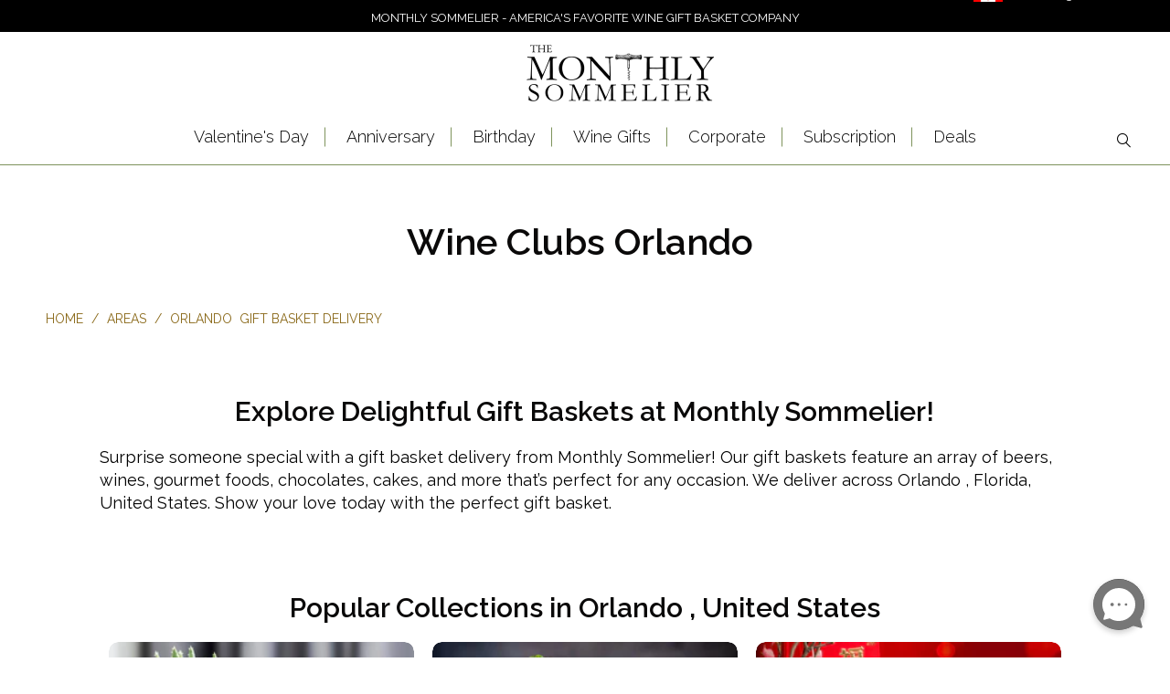

--- FILE ---
content_type: text/html; charset=utf-8
request_url: https://monthlysommelier.com/pages/orlando
body_size: 42968
content:


 <!DOCTYPE html>
<!--[if lt IE 7 ]><html class="ie ie6" lang="en"> <![endif]-->
<!--[if IE 7 ]><html class="ie ie7" lang="en"> <![endif]-->
<!--[if IE 8 ]><html class="ie ie8" lang="en"> <![endif]-->
<!--[if IE 9 ]><html class="ie ie9" lang="en"> <![endif]-->
<!--[if (gte IE 10)|!(IE)]><!--><html lang="en-US"> <!--<![endif]--> <head> <meta name="google-site-verification" content="0Oe5GWOkPrK2dA9RVlV5f9xHKH-Cut6dCYEyfivuwT8" /> <meta name="google-site-verification" content="EZVymuH-8WTiQi9FRtRMBzP9dEIN7kkHMZMQW_wn-LQ" /> <meta charset="utf-8"> <meta http-equiv="cleartype" content="on"> <meta name="robots" content="index,follow"> <!-- Custom Fonts --> <link href="//fonts.googleapis.com/css?family=.|Raleway:light,normal,bold|Raleway:light,normal,bold|Raleway:light,normal,bold|Raleway:light,normal,bold|Raleway:light,normal,bold|Raleway:light,normal,bold" rel="stylesheet" type="text/css" /> <link href="https://fonts.googleapis.com/css2?family=EB+Garamond&display=swap" rel="stylesheet"> <!-- EB Garamond Google Font --> <link href="https://fonts.googleapis.com/css2?family=Raleway:wght@200;300;400;500;600;700&display=swap" rel="stylesheet"> <!-- Raleway Font For Slider --> <link href="https://fonts.googleapis.com/css2?family=Montserrat:ital,wght@0,100;0,200;0,300;0,400;0,500;0,600;0,700;0,800;0,900;1,100;1,200;1,300;1,400;1,500;1,600;1,700;1,800;1,900&display=swap" rel="stylesheet"> <!-- Stylesheets for Turbo 3.0.3 --> <link href="//monthlysommelier.com/cdn/shop/t/38/assets/styles.scss.css?v=136918668670396843701767988440" rel="stylesheet" type="text/css" media="all" /> <link href="//monthlysommelier.com/cdn/shop/t/38/assets/ms__custom_css.scss.css?v=155911084808851431251730386377" rel="stylesheet" type="text/css" media="all" /> <link href="//monthlysommelier.com/cdn/shop/t/38/assets/all_custom.css?v=46243586386139147261730386377" rel="stylesheet" type="text/css" media="all" /> <link href="//monthlysommelier.com/cdn/shop/t/38/assets/common.css?v=13039389979899559511730386377" rel="stylesheet" type="text/css" media="all" /> <script>
      /*! lazysizes - v3.0.0 */
      !function(a,b){var c=b(a,a.document);a.lazySizes=c,"object"==typeof module&&module.exports&&(module.exports=c)}(window,function(a,b){"use strict";if(b.getElementsByClassName){var c,d=b.documentElement,e=a.Date,f=a.HTMLPictureElement,g="addEventListener",h="getAttribute",i=a[g],j=a.setTimeout,k=a.requestAnimationFrame||j,l=a.requestIdleCallback,m=/^picture$/i,n=["load","error","lazyincluded","_lazyloaded"],o={},p=Array.prototype.forEach,q=function(a,b){return o[b]||(o[b]=new RegExp("(\\s|^)"+b+"(\\s|$)")),o[b].test(a[h]("class")||"")&&o[b]},r=function(a,b){q(a,b)||a.setAttribute("class",(a[h]("class")||"").trim()+" "+b)},s=function(a,b){var c;(c=q(a,b))&&a.setAttribute("class",(a[h]("class")||"").replace(c," "))},t=function(a,b,c){var d=c?g:"removeEventListener";c&&t(a,b),n.forEach(function(c){a[d](c,b)})},u=function(a,c,d,e,f){var g=b.createEvent("CustomEvent");return g.initCustomEvent(c,!e,!f,d||{}),a.dispatchEvent(g),g},v=function(b,d){var e;!f&&(e=a.picturefill||c.pf)?e({reevaluate:!0,elements:[b]}):d&&d.src&&(b.src=d.src)},w=function(a,b){return(getComputedStyle(a,null)||{})[b]},x=function(a,b,d){for(d=d||a.offsetWidth;d<c.minSize&&b&&!a._lazysizesWidth;)d=b.offsetWidth,b=b.parentNode;return d},y=function(){var a,c,d=[],e=[],f=d,g=function(){var b=f;for(f=d.length?e:d,a=!0,c=!1;b.length;)b.shift()();a=!1},h=function(d,e){a&&!e?d.apply(this,arguments):(f.push(d),c||(c=!0,(b.hidden?j:k)(g)))};return h._lsFlush=g,h}(),z=function(a,b){return b?function(){y(a)}:function(){var b=this,c=arguments;y(function(){a.apply(b,c)})}},A=function(a){var b,c=0,d=125,f=666,g=f,h=function(){b=!1,c=e.now(),a()},i=l?function(){l(h,{timeout:g}),g!==f&&(g=f)}:z(function(){j(h)},!0);return function(a){var f;(a=a===!0)&&(g=44),b||(b=!0,f=d-(e.now()-c),0>f&&(f=0),a||9>f&&l?i():j(i,f))}},B=function(a){var b,c,d=99,f=function(){b=null,a()},g=function(){var a=e.now()-c;d>a?j(g,d-a):(l||f)(f)};return function(){c=e.now(),b||(b=j(g,d))}},C=function(){var f,k,l,n,o,x,C,E,F,G,H,I,J,K,L,M=/^img$/i,N=/^iframe$/i,O="onscroll"in a&&!/glebot/.test(navigator.userAgent),P=0,Q=0,R=0,S=-1,T=function(a){R--,a&&a.target&&t(a.target,T),(!a||0>R||!a.target)&&(R=0)},U=function(a,c){var e,f=a,g="hidden"==w(b.body,"visibility")||"hidden"!=w(a,"visibility");for(F-=c,I+=c,G-=c,H+=c;g&&(f=f.offsetParent)&&f!=b.body&&f!=d;)g=(w(f,"opacity")||1)>0,g&&"visible"!=w(f,"overflow")&&(e=f.getBoundingClientRect(),g=H>e.left&&G<e.right&&I>e.top-1&&F<e.bottom+1);return g},V=function(){var a,e,g,i,j,m,n,p,q;if((o=c.loadMode)&&8>R&&(a=f.length)){e=0,S++,null==K&&("expand"in c||(c.expand=d.clientHeight>500&&d.clientWidth>500?500:370),J=c.expand,K=J*c.expFactor),K>Q&&1>R&&S>2&&o>2&&!b.hidden?(Q=K,S=0):Q=o>1&&S>1&&6>R?J:P;for(;a>e;e++)if(f[e]&&!f[e]._lazyRace)if(O)if((p=f[e][h]("data-expand"))&&(m=1*p)||(m=Q),q!==m&&(C=innerWidth+m*L,E=innerHeight+m,n=-1*m,q=m),g=f[e].getBoundingClientRect(),(I=g.bottom)>=n&&(F=g.top)<=E&&(H=g.right)>=n*L&&(G=g.left)<=C&&(I||H||G||F)&&(l&&3>R&&!p&&(3>o||4>S)||U(f[e],m))){if(ba(f[e]),j=!0,R>9)break}else!j&&l&&!i&&4>R&&4>S&&o>2&&(k[0]||c.preloadAfterLoad)&&(k[0]||!p&&(I||H||G||F||"auto"!=f[e][h](c.sizesAttr)))&&(i=k[0]||f[e]);else ba(f[e]);i&&!j&&ba(i)}},W=A(V),X=function(a){r(a.target,c.loadedClass),s(a.target,c.loadingClass),t(a.target,Z)},Y=z(X),Z=function(a){Y({target:a.target})},$=function(a,b){try{a.contentWindow.location.replace(b)}catch(c){a.src=b}},_=function(a){var b,d,e=a[h](c.srcsetAttr);(b=c.customMedia[a[h]("data-media")||a[h]("media")])&&a.setAttribute("media",b),e&&a.setAttribute("srcset",e),b&&(d=a.parentNode,d.insertBefore(a.cloneNode(),a),d.removeChild(a))},aa=z(function(a,b,d,e,f){var g,i,k,l,o,q;(o=u(a,"lazybeforeunveil",b)).defaultPrevented||(e&&(d?r(a,c.autosizesClass):a.setAttribute("sizes",e)),i=a[h](c.srcsetAttr),g=a[h](c.srcAttr),f&&(k=a.parentNode,l=k&&m.test(k.nodeName||"")),q=b.firesLoad||"src"in a&&(i||g||l),o={target:a},q&&(t(a,T,!0),clearTimeout(n),n=j(T,2500),r(a,c.loadingClass),t(a,Z,!0)),l&&p.call(k.getElementsByTagName("source"),_),i?a.setAttribute("srcset",i):g&&!l&&(N.test(a.nodeName)?$(a,g):a.src=g),(i||l)&&v(a,{src:g})),a._lazyRace&&delete a._lazyRace,s(a,c.lazyClass),y(function(){(!q||a.complete&&a.naturalWidth>1)&&(q?T(o):R--,X(o))},!0)}),ba=function(a){var b,d=M.test(a.nodeName),e=d&&(a[h](c.sizesAttr)||a[h]("sizes")),f="auto"==e;(!f&&l||!d||!a.src&&!a.srcset||a.complete||q(a,c.errorClass))&&(b=u(a,"lazyunveilread").detail,f&&D.updateElem(a,!0,a.offsetWidth),a._lazyRace=!0,R++,aa(a,b,f,e,d))},ca=function(){if(!l){if(e.now()-x<999)return void j(ca,999);var a=B(function(){c.loadMode=3,W()});l=!0,c.loadMode=3,W(),i("scroll",function(){3==c.loadMode&&(c.loadMode=2),a()},!0)}};return{_:function(){x=e.now(),f=b.getElementsByClassName(c.lazyClass),k=b.getElementsByClassName(c.lazyClass+" "+c.preloadClass),L=c.hFac,i("scroll",W,!0),i("resize",W,!0),a.MutationObserver?new MutationObserver(W).observe(d,{childList:!0,subtree:!0,attributes:!0}):(d[g]("DOMNodeInserted",W,!0),d[g]("DOMAttrModified",W,!0),setInterval(W,999)),i("hashchange",W,!0),["focus","mouseover","click","load","transitionend","animationend","webkitAnimationEnd"].forEach(function(a){b[g](a,W,!0)}),/d$|^c/.test(b.readyState)?ca():(i("load",ca),b[g]("DOMContentLoaded",W),j(ca,2e4)),f.length?(V(),y._lsFlush()):W()},checkElems:W,unveil:ba}}(),D=function(){var a,d=z(function(a,b,c,d){var e,f,g;if(a._lazysizesWidth=d,d+="px",a.setAttribute("sizes",d),m.test(b.nodeName||""))for(e=b.getElementsByTagName("source"),f=0,g=e.length;g>f;f++)e[f].setAttribute("sizes",d);c.detail.dataAttr||v(a,c.detail)}),e=function(a,b,c){var e,f=a.parentNode;f&&(c=x(a,f,c),e=u(a,"lazybeforesizes",{width:c,dataAttr:!!b}),e.defaultPrevented||(c=e.detail.width,c&&c!==a._lazysizesWidth&&d(a,f,e,c)))},f=function(){var b,c=a.length;if(c)for(b=0;c>b;b++)e(a[b])},g=B(f);return{_:function(){a=b.getElementsByClassName(c.autosizesClass),i("resize",g)},checkElems:g,updateElem:e}}(),E=function(){E.i||(E.i=!0,D._(),C._())};return function(){var b,d={lazyClass:"lazyload",loadedClass:"lazyloaded",loadingClass:"lazyloading",preloadClass:"lazypreload",errorClass:"lazyerror",autosizesClass:"lazyautosizes",srcAttr:"data-src",srcsetAttr:"data-srcset",sizesAttr:"data-sizes",minSize:40,customMedia:{},init:!0,expFactor:1.5,hFac:.8,loadMode:2};c=a.lazySizesConfig||a.lazysizesConfig||{};for(b in d)b in c||(c[b]=d[b]);a.lazySizesConfig=c,j(function(){c.init&&E()})}(),{cfg:c,autoSizer:D,loader:C,init:E,uP:v,aC:r,rC:s,hC:q,fire:u,gW:x,rAF:y}}});</script> <title>
      
        Wine Clubs Orlando , Florida | Monthly Sommelier USA</title> <meta name="description" content="Monthly Sommelier - America's Preeminent Wine Clubs with wines chosen by leading Sommeliers | Send Wine of the Month Clubs with free delivery To Orlando , Florida! ⏩ Shop Now!" />
    

    

<meta name="author" content="Monthly Sommelier USA">
<meta property="og:url" content="https://monthlysommelier.com/pages/orlando">
<meta property="og:site_name" content="Monthly Sommelier USA"> <meta property="og:type" content="article"> <meta property="og:title" content="Orlando "> <meta name="twitter:site" content="@monthlysommelie">

<meta name="twitter:card" content="summary"> <!-- Mobile Specific Metas --> <meta name="HandheldFriendly" content="True"> <meta name="MobileOptimized" content="320"> <meta name="viewport" content="width=device-width,initial-scale=1"> <meta name="theme-color" content="#ffffff"> <link rel="shortcut icon" type="image/x-icon" href="//monthlysommelier.com/cdn/shop/files/Favicon-01_32x32.png?v=1613713880"> <link rel="canonical" href="https://monthlysommelier.com/pages/orlando" /> <link rel="alternate" hreflang="en-US" href="https://monthlysommelier.com/pages/orlando" /> <link rel="alternate" hreflang="x-default" href="https://monthlysommelier.com/pages/orlando" /> <script>window.performance && window.performance.mark && window.performance.mark('shopify.content_for_header.start');</script><meta id="shopify-digital-wallet" name="shopify-digital-wallet" content="/1862172727/digital_wallets/dialog">
<script async="async" src="/checkouts/internal/preloads.js?locale=en-US"></script>
<script id="shopify-features" type="application/json">{"accessToken":"43d80d54167b56a5798496c7cdc0b937","betas":["rich-media-storefront-analytics"],"domain":"monthlysommelier.com","predictiveSearch":true,"shopId":1862172727,"locale":"en"}</script>
<script>var Shopify = Shopify || {};
Shopify.shop = "monthlysommelier.myshopify.com";
Shopify.locale = "en";
Shopify.currency = {"active":"USD","rate":"1.0"};
Shopify.country = "US";
Shopify.theme = {"name":"theme-export-monthlysommelier-com-live-clean","id":143307047139,"schema_name":"Turbo","schema_version":"3.0.3","theme_store_id":null,"role":"main"};
Shopify.theme.handle = "null";
Shopify.theme.style = {"id":null,"handle":null};
Shopify.cdnHost = "monthlysommelier.com/cdn";
Shopify.routes = Shopify.routes || {};
Shopify.routes.root = "/";</script>
<script type="module">!function(o){(o.Shopify=o.Shopify||{}).modules=!0}(window);</script>
<script>!function(o){function n(){var o=[];function n(){o.push(Array.prototype.slice.apply(arguments))}return n.q=o,n}var t=o.Shopify=o.Shopify||{};t.loadFeatures=n(),t.autoloadFeatures=n()}(window);</script>
<script id="shop-js-analytics" type="application/json">{"pageType":"page"}</script>
<script defer="defer" async type="module" src="//monthlysommelier.com/cdn/shopifycloud/shop-js/modules/v2/client.init-shop-cart-sync_C5BV16lS.en.esm.js"></script>
<script defer="defer" async type="module" src="//monthlysommelier.com/cdn/shopifycloud/shop-js/modules/v2/chunk.common_CygWptCX.esm.js"></script>
<script type="module">
  await import("//monthlysommelier.com/cdn/shopifycloud/shop-js/modules/v2/client.init-shop-cart-sync_C5BV16lS.en.esm.js");
await import("//monthlysommelier.com/cdn/shopifycloud/shop-js/modules/v2/chunk.common_CygWptCX.esm.js");

  window.Shopify.SignInWithShop?.initShopCartSync?.({"fedCMEnabled":true,"windoidEnabled":true});

</script>
<script>(function() {
  var isLoaded = false;
  function asyncLoad() {
    if (isLoaded) return;
    isLoaded = true;
    var urls = ["https:\/\/cdn.recovermycart.com\/scripts\/CartJS_v2.min.js?shop=monthlysommelier.myshopify.com\u0026shop=monthlysommelier.myshopify.com","https:\/\/cdn.giftship.app\/build\/storefront\/giftship.js?shop=monthlysommelier.myshopify.com"];
    for (var i = 0; i <urls.length; i++) {
      var s = document.createElement('script');
      s.type = 'text/javascript';
      s.async = true;
      s.src = urls[i];
      var x = document.getElementsByTagName('script')[0];
      x.parentNode.insertBefore(s, x);
    }
  };
  if(window.attachEvent) {
    window.attachEvent('onload', asyncLoad);
  } else {
    window.addEventListener('load', asyncLoad, false);
  }
})();</script>
<script id="__st">var __st={"a":1862172727,"offset":-18000,"reqid":"0f3ae9f4-0d06-4c41-85c5-5a5af548064c-1768730714","pageurl":"monthlysommelier.com\/pages\/orlando","s":"pages-103802700003","u":"d001773c302b","p":"page","rtyp":"page","rid":103802700003};</script>
<script>window.ShopifyPaypalV4VisibilityTracking = true;</script>
<script id="captcha-bootstrap">!function(){'use strict';const t='contact',e='account',n='new_comment',o=[[t,t],['blogs',n],['comments',n],[t,'customer']],c=[[e,'customer_login'],[e,'guest_login'],[e,'recover_customer_password'],[e,'create_customer']],r=t=>t.map((([t,e])=>`form[action*='/${t}']:not([data-nocaptcha='true']) input[name='form_type'][value='${e}']`)).join(','),a=t=>()=>t?[...document.querySelectorAll(t)].map((t=>t.form)):[];function s(){const t=[...o],e=r(t);return a(e)}const i='password',u='form_key',d=['recaptcha-v3-token','g-recaptcha-response','h-captcha-response',i],f=()=>{try{return window.sessionStorage}catch{return}},m='__shopify_v',_=t=>t.elements[u];function p(t,e,n=!1){try{const o=window.sessionStorage,c=JSON.parse(o.getItem(e)),{data:r}=function(t){const{data:e,action:n}=t;return t[m]||n?{data:e,action:n}:{data:t,action:n}}(c);for(const[e,n]of Object.entries(r))t.elements[e]&&(t.elements[e].value=n);n&&o.removeItem(e)}catch(o){console.error('form repopulation failed',{error:o})}}const l='form_type',E='cptcha';function T(t){t.dataset[E]=!0}const w=window,h=w.document,L='Shopify',v='ce_forms',y='captcha';let A=!1;((t,e)=>{const n=(g='f06e6c50-85a8-45c8-87d0-21a2b65856fe',I='https://cdn.shopify.com/shopifycloud/storefront-forms-hcaptcha/ce_storefront_forms_captcha_hcaptcha.v1.5.2.iife.js',D={infoText:'Protected by hCaptcha',privacyText:'Privacy',termsText:'Terms'},(t,e,n)=>{const o=w[L][v],c=o.bindForm;if(c)return c(t,g,e,D).then(n);var r;o.q.push([[t,g,e,D],n]),r=I,A||(h.body.append(Object.assign(h.createElement('script'),{id:'captcha-provider',async:!0,src:r})),A=!0)});var g,I,D;w[L]=w[L]||{},w[L][v]=w[L][v]||{},w[L][v].q=[],w[L][y]=w[L][y]||{},w[L][y].protect=function(t,e){n(t,void 0,e),T(t)},Object.freeze(w[L][y]),function(t,e,n,w,h,L){const[v,y,A,g]=function(t,e,n){const i=e?o:[],u=t?c:[],d=[...i,...u],f=r(d),m=r(i),_=r(d.filter((([t,e])=>n.includes(e))));return[a(f),a(m),a(_),s()]}(w,h,L),I=t=>{const e=t.target;return e instanceof HTMLFormElement?e:e&&e.form},D=t=>v().includes(t);t.addEventListener('submit',(t=>{const e=I(t);if(!e)return;const n=D(e)&&!e.dataset.hcaptchaBound&&!e.dataset.recaptchaBound,o=_(e),c=g().includes(e)&&(!o||!o.value);(n||c)&&t.preventDefault(),c&&!n&&(function(t){try{if(!f())return;!function(t){const e=f();if(!e)return;const n=_(t);if(!n)return;const o=n.value;o&&e.removeItem(o)}(t);const e=Array.from(Array(32),(()=>Math.random().toString(36)[2])).join('');!function(t,e){_(t)||t.append(Object.assign(document.createElement('input'),{type:'hidden',name:u})),t.elements[u].value=e}(t,e),function(t,e){const n=f();if(!n)return;const o=[...t.querySelectorAll(`input[type='${i}']`)].map((({name:t})=>t)),c=[...d,...o],r={};for(const[a,s]of new FormData(t).entries())c.includes(a)||(r[a]=s);n.setItem(e,JSON.stringify({[m]:1,action:t.action,data:r}))}(t,e)}catch(e){console.error('failed to persist form',e)}}(e),e.submit())}));const S=(t,e)=>{t&&!t.dataset[E]&&(n(t,e.some((e=>e===t))),T(t))};for(const o of['focusin','change'])t.addEventListener(o,(t=>{const e=I(t);D(e)&&S(e,y())}));const B=e.get('form_key'),M=e.get(l),P=B&&M;t.addEventListener('DOMContentLoaded',(()=>{const t=y();if(P)for(const e of t)e.elements[l].value===M&&p(e,B);[...new Set([...A(),...v().filter((t=>'true'===t.dataset.shopifyCaptcha))])].forEach((e=>S(e,t)))}))}(h,new URLSearchParams(w.location.search),n,t,e,['guest_login'])})(!0,!0)}();</script>
<script integrity="sha256-4kQ18oKyAcykRKYeNunJcIwy7WH5gtpwJnB7kiuLZ1E=" data-source-attribution="shopify.loadfeatures" defer="defer" src="//monthlysommelier.com/cdn/shopifycloud/storefront/assets/storefront/load_feature-a0a9edcb.js" crossorigin="anonymous"></script>
<script data-source-attribution="shopify.dynamic_checkout.dynamic.init">var Shopify=Shopify||{};Shopify.PaymentButton=Shopify.PaymentButton||{isStorefrontPortableWallets:!0,init:function(){window.Shopify.PaymentButton.init=function(){};var t=document.createElement("script");t.src="https://monthlysommelier.com/cdn/shopifycloud/portable-wallets/latest/portable-wallets.en.js",t.type="module",document.head.appendChild(t)}};
</script>
<script data-source-attribution="shopify.dynamic_checkout.buyer_consent">
  function portableWalletsHideBuyerConsent(e){var t=document.getElementById("shopify-buyer-consent"),n=document.getElementById("shopify-subscription-policy-button");t&&n&&(t.classList.add("hidden"),t.setAttribute("aria-hidden","true"),n.removeEventListener("click",e))}function portableWalletsShowBuyerConsent(e){var t=document.getElementById("shopify-buyer-consent"),n=document.getElementById("shopify-subscription-policy-button");t&&n&&(t.classList.remove("hidden"),t.removeAttribute("aria-hidden"),n.addEventListener("click",e))}window.Shopify?.PaymentButton&&(window.Shopify.PaymentButton.hideBuyerConsent=portableWalletsHideBuyerConsent,window.Shopify.PaymentButton.showBuyerConsent=portableWalletsShowBuyerConsent);
</script>
<script data-source-attribution="shopify.dynamic_checkout.cart.bootstrap">document.addEventListener("DOMContentLoaded",(function(){function t(){return document.querySelector("shopify-accelerated-checkout-cart, shopify-accelerated-checkout")}if(t())Shopify.PaymentButton.init();else{new MutationObserver((function(e,n){t()&&(Shopify.PaymentButton.init(),n.disconnect())})).observe(document.body,{childList:!0,subtree:!0})}}));
</script>
<link rel="stylesheet" media="screen" href="//monthlysommelier.com/cdn/shop/t/38/compiled_assets/styles.css?v=11263">
<script id="sections-script" data-sections="city_faq" defer="defer" src="//monthlysommelier.com/cdn/shop/t/38/compiled_assets/scripts.js?v=11263"></script>
<script>window.performance && window.performance.mark && window.performance.mark('shopify.content_for_header.end');</script>
    

<script>window.BOLD = window.BOLD || {};
    window.BOLD.common = window.BOLD.common || {};
    window.BOLD.common.Shopify = window.BOLD.common.Shopify || {};
    window.BOLD.common.Shopify.shop = {
      domain: 'monthlysommelier.com',
      permanent_domain: 'monthlysommelier.myshopify.com',
      url: 'https://monthlysommelier.com',
      secure_url: 'https://monthlysommelier.com',
      money_format: "${{amount}}",
      currency: "USD"
    };
    window.BOLD.common.Shopify.customer = {
      id: null,
      tags: null,
    };
    window.BOLD.common.Shopify.cart = {"note":null,"attributes":{},"original_total_price":0,"total_price":0,"total_discount":0,"total_weight":0.0,"item_count":0,"items":[],"requires_shipping":false,"currency":"USD","items_subtotal_price":0,"cart_level_discount_applications":[],"checkout_charge_amount":0};
    window.BOLD.common.template = 'page';window.BOLD.common.Shopify.formatMoney = function(money, format) {
        function n(t, e) {
            return "undefined" == typeof t ? e : t
        }
        function r(t, e, r, i) {
            if (e = n(e, 2),
                r = n(r, ","),
                i = n(i, "."),
            isNaN(t) || null == t)
                return 0;
            t = (t / 100).toFixed(e);
            var o = t.split(".")
                , a = o[0].replace(/(\d)(?=(\d\d\d)+(?!\d))/g, "$1" + r)
                , s = o[1] ? i + o[1] : "";
            return a + s
        }
        "string" == typeof money && (money = money.replace(".", ""));
        var i = ""
            , o = /\{\{\s*(\w+)\s*\}\}/
            , a = format || window.BOLD.common.Shopify.shop.money_format || window.Shopify.money_format || "$ {{ amount }}";
        switch (a.match(o)[1]) {
            case "amount":
                i = r(money, 2, ",", ".");
                break;
            case "amount_no_decimals":
                i = r(money, 0, ",", ".");
                break;
            case "amount_with_comma_separator":
                i = r(money, 2, ".", ",");
                break;
            case "amount_no_decimals_with_comma_separator":
                i = r(money, 0, ".", ",");
                break;
            case "amount_with_space_separator":
                i = r(money, 2, " ", ",");
                break;
            case "amount_no_decimals_with_space_separator":
                i = r(money, 0, " ", ",");
                break;
            case "amount_with_apostrophe_separator":
                i = r(money, 2, "'", ".");
                break;
        }
        return a.replace(o, i);
    };
    window.BOLD.common.Shopify.saveProduct = function (handle, product) {
      if (typeof handle === 'string' && typeof window.BOLD.common.Shopify.products[handle] === 'undefined') {
        if (typeof product === 'number') {
          window.BOLD.common.Shopify.handles[product] = handle;
          product = { id: product };
        }
        window.BOLD.common.Shopify.products[handle] = product;
      }
    };
    window.BOLD.common.Shopify.saveVariant = function (variant_id, variant) {
      if (typeof variant_id === 'number' && typeof window.BOLD.common.Shopify.variants[variant_id] === 'undefined') {
        window.BOLD.common.Shopify.variants[variant_id] = variant;
      }
    };window.BOLD.common.Shopify.products = window.BOLD.common.Shopify.products || {};
    window.BOLD.common.Shopify.variants = window.BOLD.common.Shopify.variants || {};
    window.BOLD.common.Shopify.handles = window.BOLD.common.Shopify.handles || {};window.BOLD.common.Shopify.saveProduct(null, null);window.BOLD.apps_installed = {"Product Options":2} || {};window.BOLD.common.Shopify.metafields = window.BOLD.common.Shopify.metafields || {};window.BOLD.common.Shopify.metafields["bold_rp"] = {};window.BOLD.common.Shopify.metafields["bold_csp_defaults"] = {};window.BOLD.common.cacheParams = window.BOLD.common.cacheParams || {};
    window.BOLD.common.cacheParams.options = 1667994274;
</script>

<script>
    window.BOLD.common.cacheParams.options = 1768586887;
</script>
<link href="//monthlysommelier.com/cdn/shop/t/38/assets/bold-options.css?v=165509989839222436591741357790" rel="stylesheet" type="text/css" media="all" />
<script defer src="https://options.shopapps.site/js/options.js"></script><script>var BOLD = BOLD || {};
    BOLD.products = BOLD.products || {};
    BOLD.variant_lookup = BOLD.variant_lookup || {};BOLD.products[null] ={"id":null,"title":null,"handle":null,"description":null,"published_at":"T","created_at":"T","vendor":null,"type":null,"tags":null,"price":"NaN","price_min":"NaN","price_max":"NaN","price_varies":false,"compare_at_price":"NaN","compare_at_price_min":"NaN","compare_at_price_max":"NaN","compare_at_price_varies":false,"all_variant_ids":[],"variants":[],"available":false,"images":null,"featured_image":null,"options":null,"url":null}</script><link href="//monthlysommelier.com/cdn/shop/t/38/assets/bold.css?v=143989062945018161801730386377" rel="stylesheet" type="text/css" media="all" /> <script src="//monthlysommelier.com/cdn/shop/t/38/assets/bold-helper-functions.js?v=183933084957104081851730386422" type="text/javascript"></script>   
    
<!-- Start of Judge.me Core -->
<link rel="dns-prefetch" href="https://cdn.judge.me/">
<script data-cfasync='false' class='jdgm-settings-script'>window.jdgmSettings={"pagination":5,"disable_web_reviews":false,"badge_no_review_text":"No reviews","badge_n_reviews_text":"{{ n }} review/reviews","hide_badge_preview_if_no_reviews":true,"badge_hide_text":false,"enforce_center_preview_badge":false,"widget_title":"Customer Reviews","widget_open_form_text":"Write a review","widget_close_form_text":"Cancel review","widget_refresh_page_text":"Refresh page","widget_summary_text":"Based on {{ number_of_reviews }} review/reviews","widget_no_review_text":"Be the first to write a review","widget_name_field_text":"Display name","widget_verified_name_field_text":"Verified Name (public)","widget_name_placeholder_text":"Display name","widget_required_field_error_text":"This field is required.","widget_email_field_text":"Email address","widget_verified_email_field_text":"Verified Email (private, can not be edited)","widget_email_placeholder_text":"Your email address","widget_email_field_error_text":"Please enter a valid email address.","widget_rating_field_text":"Rating","widget_review_title_field_text":"Review Title","widget_review_title_placeholder_text":"Give your review a title","widget_review_body_field_text":"Review content","widget_review_body_placeholder_text":"Start writing here...","widget_pictures_field_text":"Picture/Video (optional)","widget_submit_review_text":"Submit Review","widget_submit_verified_review_text":"Submit Verified Review","widget_submit_success_msg_with_auto_publish":"Thank you! Please refresh the page in a few moments to see your review. You can remove or edit your review by logging into \u003ca href='https://judge.me/login' target='_blank' rel='nofollow noopener'\u003eJudge.me\u003c/a\u003e","widget_submit_success_msg_no_auto_publish":"Thank you! Your review will be published as soon as it is approved by the shop admin. You can remove or edit your review by logging into \u003ca href='https://judge.me/login' target='_blank' rel='nofollow noopener'\u003eJudge.me\u003c/a\u003e","widget_show_default_reviews_out_of_total_text":"Showing {{ n_reviews_shown }} out of {{ n_reviews }} reviews.","widget_show_all_link_text":"Show all","widget_show_less_link_text":"Show less","widget_author_said_text":"{{ reviewer_name }} said:","widget_days_text":"{{ n }} days ago","widget_weeks_text":"{{ n }} week/weeks ago","widget_months_text":"{{ n }} month/months ago","widget_years_text":"{{ n }} year/years ago","widget_yesterday_text":"Yesterday","widget_today_text":"Today","widget_replied_text":"\u003e\u003e {{ shop_name }} replied:","widget_read_more_text":"Read more","widget_reviewer_name_as_initial":"","widget_rating_filter_color":"","widget_rating_filter_see_all_text":"See all reviews","widget_sorting_most_recent_text":"Most Recent","widget_sorting_highest_rating_text":"Highest Rating","widget_sorting_lowest_rating_text":"Lowest Rating","widget_sorting_with_pictures_text":"Only Pictures","widget_sorting_most_helpful_text":"Most Helpful","widget_open_question_form_text":"Ask a question","widget_reviews_subtab_text":"Reviews","widget_questions_subtab_text":"Questions","widget_question_label_text":"Question","widget_answer_label_text":"Answer","widget_question_placeholder_text":"Write your question here","widget_submit_question_text":"Submit Question","widget_question_submit_success_text":"Thank you for your question! We will notify you once it gets answered.","verified_badge_text":"Verified","verified_badge_bg_color":"","verified_badge_text_color":"","verified_badge_placement":"left-of-reviewer-name","widget_review_max_height":"","widget_hide_border":false,"widget_social_share":false,"widget_thumb":false,"widget_review_location_show":false,"widget_location_format":"country_iso_code","all_reviews_include_out_of_store_products":true,"all_reviews_out_of_store_text":"(out of store)","all_reviews_pagination":100,"all_reviews_product_name_prefix_text":"about","enable_review_pictures":false,"enable_question_anwser":false,"widget_theme":"","review_date_format":"mm/dd/yyyy","default_sort_method":"most-recent","widget_product_reviews_subtab_text":"Product Reviews","widget_shop_reviews_subtab_text":"Shop Reviews","widget_other_products_reviews_text":"Reviews for other products","widget_store_reviews_subtab_text":"Store reviews","widget_no_store_reviews_text":"This store hasn't received any reviews yet","widget_web_restriction_product_reviews_text":"This product hasn't received any reviews yet","widget_no_items_text":"No items found","widget_show_more_text":"Show more","widget_write_a_store_review_text":"Write a Store Review","widget_other_languages_heading":"Reviews in Other Languages","widget_translate_review_text":"Translate review to {{ language }}","widget_translating_review_text":"Translating...","widget_show_original_translation_text":"Show original ({{ language }})","widget_translate_review_failed_text":"Review couldn't be translated.","widget_translate_review_retry_text":"Retry","widget_translate_review_try_again_later_text":"Try again later","show_product_url_for_grouped_product":false,"widget_sorting_pictures_first_text":"Pictures First","show_pictures_on_all_rev_page_mobile":false,"show_pictures_on_all_rev_page_desktop":false,"floating_tab_hide_mobile_install_preference":false,"floating_tab_button_name":"★ Reviews","floating_tab_title":"Let customers speak for us","floating_tab_button_color":"","floating_tab_button_background_color":"","floating_tab_url":"","floating_tab_url_enabled":false,"floating_tab_tab_style":"text","all_reviews_text_badge_text":"Customers rate us {{ shop.metafields.judgeme.all_reviews_rating | round: 1 }}/5 based on {{ shop.metafields.judgeme.all_reviews_count }} reviews.","all_reviews_text_badge_text_branded_style":"{{ shop.metafields.judgeme.all_reviews_rating | round: 1 }} out of 5 stars based on {{ shop.metafields.judgeme.all_reviews_count }} reviews","is_all_reviews_text_badge_a_link":false,"show_stars_for_all_reviews_text_badge":false,"all_reviews_text_badge_url":"https://monthlysommelier.ca/pages/reviews","all_reviews_text_style":"text","all_reviews_text_color_style":"judgeme_brand_color","all_reviews_text_color":"#108474","all_reviews_text_show_jm_brand":true,"featured_carousel_show_header":true,"featured_carousel_title":"Let customers speak for us","testimonials_carousel_title":"Customers are saying","videos_carousel_title":"Real customer stories","cards_carousel_title":"Customers are saying","featured_carousel_count_text":"from {{ n }} reviews","featured_carousel_add_link_to_all_reviews_page":false,"featured_carousel_url":"https://monthlysommelier.ca/pages/reviews","featured_carousel_show_images":true,"featured_carousel_autoslide_interval":5,"featured_carousel_arrows_on_the_sides":false,"featured_carousel_height":250,"featured_carousel_width":80,"featured_carousel_image_size":0,"featured_carousel_image_height":250,"featured_carousel_arrow_color":"#eeeeee","verified_count_badge_style":"vintage","verified_count_badge_orientation":"horizontal","verified_count_badge_color_style":"judgeme_brand_color","verified_count_badge_color":"#108474","is_verified_count_badge_a_link":false,"verified_count_badge_url":"https://monthlysommelier.ca/pages/reviews","verified_count_badge_show_jm_brand":true,"widget_rating_preset_default":5,"widget_first_sub_tab":"product-reviews","widget_show_histogram":true,"widget_histogram_use_custom_color":false,"widget_pagination_use_custom_color":false,"widget_star_use_custom_color":false,"widget_verified_badge_use_custom_color":false,"widget_write_review_use_custom_color":false,"picture_reminder_submit_button":"Upload Pictures","enable_review_videos":false,"mute_video_by_default":false,"widget_sorting_videos_first_text":"Videos First","widget_review_pending_text":"Pending","featured_carousel_items_for_large_screen":3,"social_share_options_order":"Facebook,Twitter","remove_microdata_snippet":true,"disable_json_ld":false,"enable_json_ld_products":false,"preview_badge_show_question_text":false,"preview_badge_no_question_text":"No questions","preview_badge_n_question_text":"{{ number_of_questions }} question/questions","qa_badge_show_icon":false,"qa_badge_position":"same-row","remove_judgeme_branding":false,"widget_add_search_bar":false,"widget_search_bar_placeholder":"Search","widget_sorting_verified_only_text":"Verified only","featured_carousel_theme":"default","featured_carousel_show_rating":true,"featured_carousel_show_title":true,"featured_carousel_show_body":true,"featured_carousel_show_date":false,"featured_carousel_show_reviewer":true,"featured_carousel_show_product":false,"featured_carousel_header_background_color":"#108474","featured_carousel_header_text_color":"#ffffff","featured_carousel_name_product_separator":"reviewed","featured_carousel_full_star_background":"#108474","featured_carousel_empty_star_background":"#dadada","featured_carousel_vertical_theme_background":"#f9fafb","featured_carousel_verified_badge_enable":false,"featured_carousel_verified_badge_color":"#108474","featured_carousel_border_style":"round","featured_carousel_review_line_length_limit":3,"featured_carousel_more_reviews_button_text":"Read more reviews","featured_carousel_view_product_button_text":"View product","all_reviews_page_load_reviews_on":"scroll","all_reviews_page_load_more_text":"Load More Reviews","disable_fb_tab_reviews":false,"enable_ajax_cdn_cache":false,"widget_public_name_text":"displayed publicly like","default_reviewer_name":"John Smith","default_reviewer_name_has_non_latin":true,"widget_reviewer_anonymous":"Anonymous","medals_widget_title":"Judge.me Review Medals","medals_widget_background_color":"#f9fafb","medals_widget_position":"footer_all_pages","medals_widget_border_color":"#f9fafb","medals_widget_verified_text_position":"left","medals_widget_use_monochromatic_version":false,"medals_widget_elements_color":"#108474","show_reviewer_avatar":true,"widget_invalid_yt_video_url_error_text":"Not a YouTube video URL","widget_max_length_field_error_text":"Please enter no more than {0} characters.","widget_show_country_flag":false,"widget_show_collected_via_shop_app":true,"widget_verified_by_shop_badge_style":"light","widget_verified_by_shop_text":"Verified by Shop","widget_show_photo_gallery":false,"widget_load_with_code_splitting":true,"widget_ugc_install_preference":false,"widget_ugc_title":"Made by us, Shared by you","widget_ugc_subtitle":"Tag us to see your picture featured in our page","widget_ugc_arrows_color":"#ffffff","widget_ugc_primary_button_text":"Buy Now","widget_ugc_primary_button_background_color":"#108474","widget_ugc_primary_button_text_color":"#ffffff","widget_ugc_primary_button_border_width":"0","widget_ugc_primary_button_border_style":"none","widget_ugc_primary_button_border_color":"#108474","widget_ugc_primary_button_border_radius":"25","widget_ugc_secondary_button_text":"Load More","widget_ugc_secondary_button_background_color":"#ffffff","widget_ugc_secondary_button_text_color":"#108474","widget_ugc_secondary_button_border_width":"2","widget_ugc_secondary_button_border_style":"solid","widget_ugc_secondary_button_border_color":"#108474","widget_ugc_secondary_button_border_radius":"25","widget_ugc_reviews_button_text":"View Reviews","widget_ugc_reviews_button_background_color":"#ffffff","widget_ugc_reviews_button_text_color":"#108474","widget_ugc_reviews_button_border_width":"2","widget_ugc_reviews_button_border_style":"solid","widget_ugc_reviews_button_border_color":"#108474","widget_ugc_reviews_button_border_radius":"25","widget_ugc_reviews_button_link_to":"judgeme-reviews-page","widget_ugc_show_post_date":true,"widget_ugc_max_width":"800","widget_rating_metafield_value_type":true,"widget_primary_color":"#108474","widget_enable_secondary_color":false,"widget_secondary_color":"#edf5f5","widget_summary_average_rating_text":"{{ average_rating }} out of 5","widget_media_grid_title":"Customer photos \u0026 videos","widget_media_grid_see_more_text":"See more","widget_round_style":false,"widget_show_product_medals":true,"widget_verified_by_judgeme_text":"Verified by Judge.me","widget_show_store_medals":true,"widget_verified_by_judgeme_text_in_store_medals":"Verified by Judge.me","widget_media_field_exceed_quantity_message":"Sorry, we can only accept {{ max_media }} for one review.","widget_media_field_exceed_limit_message":"{{ file_name }} is too large, please select a {{ media_type }} less than {{ size_limit }}MB.","widget_review_submitted_text":"Review Submitted!","widget_question_submitted_text":"Question Submitted!","widget_close_form_text_question":"Cancel","widget_write_your_answer_here_text":"Write your answer here","widget_enabled_branded_link":true,"widget_show_collected_by_judgeme":false,"widget_reviewer_name_color":"","widget_write_review_text_color":"","widget_write_review_bg_color":"","widget_collected_by_judgeme_text":"collected by Judge.me","widget_pagination_type":"standard","widget_load_more_text":"Load More","widget_load_more_color":"#108474","widget_full_review_text":"Full Review","widget_read_more_reviews_text":"Read More Reviews","widget_read_questions_text":"Read Questions","widget_questions_and_answers_text":"Questions \u0026 Answers","widget_verified_by_text":"Verified by","widget_verified_text":"Verified","widget_number_of_reviews_text":"{{ number_of_reviews }} reviews","widget_back_button_text":"Back","widget_next_button_text":"Next","widget_custom_forms_filter_button":"Filters","custom_forms_style":"vertical","widget_show_review_information":false,"how_reviews_are_collected":"How reviews are collected?","widget_show_review_keywords":false,"widget_gdpr_statement":"How we use your data: We'll only contact you about the review you left, and only if necessary. By submitting your review, you agree to Judge.me's \u003ca href='https://judge.me/terms' target='_blank' rel='nofollow noopener'\u003eterms\u003c/a\u003e, \u003ca href='https://judge.me/privacy' target='_blank' rel='nofollow noopener'\u003eprivacy\u003c/a\u003e and \u003ca href='https://judge.me/content-policy' target='_blank' rel='nofollow noopener'\u003econtent\u003c/a\u003e policies.","widget_multilingual_sorting_enabled":false,"widget_translate_review_content_enabled":false,"widget_translate_review_content_method":"manual","popup_widget_review_selection":"automatically_with_pictures","popup_widget_round_border_style":true,"popup_widget_show_title":true,"popup_widget_show_body":true,"popup_widget_show_reviewer":false,"popup_widget_show_product":true,"popup_widget_show_pictures":true,"popup_widget_use_review_picture":true,"popup_widget_show_on_home_page":true,"popup_widget_show_on_product_page":true,"popup_widget_show_on_collection_page":true,"popup_widget_show_on_cart_page":true,"popup_widget_position":"bottom_left","popup_widget_first_review_delay":5,"popup_widget_duration":5,"popup_widget_interval":5,"popup_widget_review_count":5,"popup_widget_hide_on_mobile":true,"review_snippet_widget_round_border_style":true,"review_snippet_widget_card_color":"#FFFFFF","review_snippet_widget_slider_arrows_background_color":"#FFFFFF","review_snippet_widget_slider_arrows_color":"#000000","review_snippet_widget_star_color":"#108474","show_product_variant":false,"all_reviews_product_variant_label_text":"Variant: ","widget_show_verified_branding":false,"widget_ai_summary_title":"Customers say","widget_ai_summary_disclaimer":"AI-powered review summary based on recent customer reviews","widget_show_ai_summary":false,"widget_show_ai_summary_bg":false,"widget_show_review_title_input":true,"redirect_reviewers_invited_via_email":"review_widget","request_store_review_after_product_review":false,"request_review_other_products_in_order":false,"review_form_color_scheme":"default","review_form_corner_style":"square","review_form_star_color":{},"review_form_text_color":"#333333","review_form_background_color":"#ffffff","review_form_field_background_color":"#fafafa","review_form_button_color":{},"review_form_button_text_color":"#ffffff","review_form_modal_overlay_color":"#000000","review_content_screen_title_text":"How would you rate this product?","review_content_introduction_text":"We would love it if you would share a bit about your experience.","store_review_form_title_text":"How would you rate this store?","store_review_form_introduction_text":"We would love it if you would share a bit about your experience.","show_review_guidance_text":true,"one_star_review_guidance_text":"Poor","five_star_review_guidance_text":"Great","customer_information_screen_title_text":"About you","customer_information_introduction_text":"Please tell us more about you.","custom_questions_screen_title_text":"Your experience in more detail","custom_questions_introduction_text":"Here are a few questions to help us understand more about your experience.","review_submitted_screen_title_text":"Thanks for your review!","review_submitted_screen_thank_you_text":"We are processing it and it will appear on the store soon.","review_submitted_screen_email_verification_text":"Please confirm your email by clicking the link we just sent you. This helps us keep reviews authentic.","review_submitted_request_store_review_text":"Would you like to share your experience of shopping with us?","review_submitted_review_other_products_text":"Would you like to review these products?","store_review_screen_title_text":"Would you like to share your experience of shopping with us?","store_review_introduction_text":"We value your feedback and use it to improve. Please share any thoughts or suggestions you have.","reviewer_media_screen_title_picture_text":"Share a picture","reviewer_media_introduction_picture_text":"Upload a photo to support your review.","reviewer_media_screen_title_video_text":"Share a video","reviewer_media_introduction_video_text":"Upload a video to support your review.","reviewer_media_screen_title_picture_or_video_text":"Share a picture or video","reviewer_media_introduction_picture_or_video_text":"Upload a photo or video to support your review.","reviewer_media_youtube_url_text":"Paste your Youtube URL here","advanced_settings_next_step_button_text":"Next","advanced_settings_close_review_button_text":"Close","modal_write_review_flow":false,"write_review_flow_required_text":"Required","write_review_flow_privacy_message_text":"We respect your privacy.","write_review_flow_anonymous_text":"Post review as anonymous","write_review_flow_visibility_text":"This won't be visible to other customers.","write_review_flow_multiple_selection_help_text":"Select as many as you like","write_review_flow_single_selection_help_text":"Select one option","write_review_flow_required_field_error_text":"This field is required","write_review_flow_invalid_email_error_text":"Please enter a valid email address","write_review_flow_max_length_error_text":"Max. {{ max_length }} characters.","write_review_flow_media_upload_text":"\u003cb\u003eClick to upload\u003c/b\u003e or drag and drop","write_review_flow_gdpr_statement":"We'll only contact you about your review if necessary. By submitting your review, you agree to our \u003ca href='https://judge.me/terms' target='_blank' rel='nofollow noopener'\u003eterms and conditions\u003c/a\u003e and \u003ca href='https://judge.me/privacy' target='_blank' rel='nofollow noopener'\u003eprivacy policy\u003c/a\u003e.","rating_only_reviews_enabled":false,"show_negative_reviews_help_screen":false,"new_review_flow_help_screen_rating_threshold":3,"negative_review_resolution_screen_title_text":"Tell us more","negative_review_resolution_text":"Your experience matters to us. If there were issues with your purchase, we're here to help. Feel free to reach out to us, we'd love the opportunity to make things right.","negative_review_resolution_button_text":"Contact us","negative_review_resolution_proceed_with_review_text":"Leave a review","negative_review_resolution_subject":"Issue with purchase from {{ shop_name }}.{{ order_name }}","preview_badge_collection_page_install_status":false,"widget_review_custom_css":"","preview_badge_custom_css":"","preview_badge_stars_count":"5-stars","featured_carousel_custom_css":"","floating_tab_custom_css":"","all_reviews_widget_custom_css":"","medals_widget_custom_css":"","verified_badge_custom_css":"","all_reviews_text_custom_css":"","transparency_badges_collected_via_store_invite":false,"transparency_badges_from_another_provider":false,"transparency_badges_collected_from_store_visitor":false,"transparency_badges_collected_by_verified_review_provider":false,"transparency_badges_earned_reward":false,"transparency_badges_collected_via_store_invite_text":"Review collected via store invitation","transparency_badges_from_another_provider_text":"Review collected from another provider","transparency_badges_collected_from_store_visitor_text":"Review collected from a store visitor","transparency_badges_written_in_google_text":"Review written in Google","transparency_badges_written_in_etsy_text":"Review written in Etsy","transparency_badges_written_in_shop_app_text":"Review written in Shop App","transparency_badges_earned_reward_text":"Review earned a reward for future purchase","product_review_widget_per_page":10,"widget_store_review_label_text":"Review about the store","checkout_comment_extension_title_on_product_page":"Customer Comments","checkout_comment_extension_num_latest_comment_show":5,"checkout_comment_extension_format":"name_and_timestamp","checkout_comment_customer_name":"last_initial","checkout_comment_comment_notification":true,"preview_badge_collection_page_install_preference":false,"preview_badge_home_page_install_preference":false,"preview_badge_product_page_install_preference":false,"review_widget_install_preference":"","review_carousel_install_preference":false,"floating_reviews_tab_install_preference":"none","verified_reviews_count_badge_install_preference":false,"all_reviews_text_install_preference":false,"review_widget_best_location":false,"judgeme_medals_install_preference":false,"review_widget_revamp_enabled":false,"review_widget_qna_enabled":false,"review_widget_header_theme":"minimal","review_widget_widget_title_enabled":true,"review_widget_header_text_size":"medium","review_widget_header_text_weight":"regular","review_widget_average_rating_style":"compact","review_widget_bar_chart_enabled":true,"review_widget_bar_chart_type":"numbers","review_widget_bar_chart_style":"standard","review_widget_expanded_media_gallery_enabled":false,"review_widget_reviews_section_theme":"standard","review_widget_image_style":"thumbnails","review_widget_review_image_ratio":"square","review_widget_stars_size":"medium","review_widget_verified_badge":"standard_text","review_widget_review_title_text_size":"medium","review_widget_review_text_size":"medium","review_widget_review_text_length":"medium","review_widget_number_of_columns_desktop":3,"review_widget_carousel_transition_speed":5,"review_widget_custom_questions_answers_display":"always","review_widget_button_text_color":"#FFFFFF","review_widget_text_color":"#000000","review_widget_lighter_text_color":"#7B7B7B","review_widget_corner_styling":"soft","review_widget_review_word_singular":"review","review_widget_review_word_plural":"reviews","review_widget_voting_label":"Helpful?","review_widget_shop_reply_label":"Reply from {{ shop_name }}:","review_widget_filters_title":"Filters","qna_widget_question_word_singular":"Question","qna_widget_question_word_plural":"Questions","qna_widget_answer_reply_label":"Answer from {{ answerer_name }}:","qna_content_screen_title_text":"Ask a question about this product","qna_widget_question_required_field_error_text":"Please enter your question.","qna_widget_flow_gdpr_statement":"We'll only contact you about your question if necessary. By submitting your question, you agree to our \u003ca href='https://judge.me/terms' target='_blank' rel='nofollow noopener'\u003eterms and conditions\u003c/a\u003e and \u003ca href='https://judge.me/privacy' target='_blank' rel='nofollow noopener'\u003eprivacy policy\u003c/a\u003e.","qna_widget_question_submitted_text":"Thanks for your question!","qna_widget_close_form_text_question":"Close","qna_widget_question_submit_success_text":"We’ll notify you by email when your question is answered.","all_reviews_widget_v2025_enabled":false,"all_reviews_widget_v2025_header_theme":"default","all_reviews_widget_v2025_widget_title_enabled":true,"all_reviews_widget_v2025_header_text_size":"medium","all_reviews_widget_v2025_header_text_weight":"regular","all_reviews_widget_v2025_average_rating_style":"compact","all_reviews_widget_v2025_bar_chart_enabled":true,"all_reviews_widget_v2025_bar_chart_type":"numbers","all_reviews_widget_v2025_bar_chart_style":"standard","all_reviews_widget_v2025_expanded_media_gallery_enabled":false,"all_reviews_widget_v2025_show_store_medals":true,"all_reviews_widget_v2025_show_photo_gallery":true,"all_reviews_widget_v2025_show_review_keywords":false,"all_reviews_widget_v2025_show_ai_summary":false,"all_reviews_widget_v2025_show_ai_summary_bg":false,"all_reviews_widget_v2025_add_search_bar":false,"all_reviews_widget_v2025_default_sort_method":"most-recent","all_reviews_widget_v2025_reviews_per_page":10,"all_reviews_widget_v2025_reviews_section_theme":"default","all_reviews_widget_v2025_image_style":"thumbnails","all_reviews_widget_v2025_review_image_ratio":"square","all_reviews_widget_v2025_stars_size":"medium","all_reviews_widget_v2025_verified_badge":"bold_badge","all_reviews_widget_v2025_review_title_text_size":"medium","all_reviews_widget_v2025_review_text_size":"medium","all_reviews_widget_v2025_review_text_length":"medium","all_reviews_widget_v2025_number_of_columns_desktop":3,"all_reviews_widget_v2025_carousel_transition_speed":5,"all_reviews_widget_v2025_custom_questions_answers_display":"always","all_reviews_widget_v2025_show_product_variant":false,"all_reviews_widget_v2025_show_reviewer_avatar":true,"all_reviews_widget_v2025_reviewer_name_as_initial":"","all_reviews_widget_v2025_review_location_show":false,"all_reviews_widget_v2025_location_format":"","all_reviews_widget_v2025_show_country_flag":false,"all_reviews_widget_v2025_verified_by_shop_badge_style":"light","all_reviews_widget_v2025_social_share":false,"all_reviews_widget_v2025_social_share_options_order":"Facebook,Twitter,LinkedIn,Pinterest","all_reviews_widget_v2025_pagination_type":"standard","all_reviews_widget_v2025_button_text_color":"#FFFFFF","all_reviews_widget_v2025_text_color":"#000000","all_reviews_widget_v2025_lighter_text_color":"#7B7B7B","all_reviews_widget_v2025_corner_styling":"soft","all_reviews_widget_v2025_title":"Customer reviews","all_reviews_widget_v2025_ai_summary_title":"Customers say about this store","all_reviews_widget_v2025_no_review_text":"Be the first to write a review","platform":"shopify","branding_url":"https://app.judge.me/reviews","branding_text":"Powered by Judge.me","locale":"en","reply_name":"Monthly Sommelier USA","widget_version":"2.1","footer":true,"autopublish":false,"review_dates":true,"enable_custom_form":false,"shop_use_review_site":false,"shop_locale":"en","enable_multi_locales_translations":false,"show_review_title_input":true,"review_verification_email_status":"always","can_be_branded":false,"reply_name_text":"monthlysommelier.ca"};</script> <style class='jdgm-settings-style'>.jdgm-xx{left:0}.jdgm-prev-badge[data-average-rating='0.00']{display:none !important}.jdgm-author-all-initials{display:none !important}.jdgm-author-last-initial{display:none !important}.jdgm-rev-widg__title{visibility:hidden}.jdgm-rev-widg__summary-text{visibility:hidden}.jdgm-prev-badge__text{visibility:hidden}.jdgm-rev__replier:before{content:'monthlysommelier.ca'}.jdgm-rev__prod-link-prefix:before{content:'about'}.jdgm-rev__variant-label:before{content:'Variant: '}.jdgm-rev__out-of-store-text:before{content:'(out of store)'}@media only screen and (min-width: 768px){.jdgm-rev__pics .jdgm-rev_all-rev-page-picture-separator,.jdgm-rev__pics .jdgm-rev__product-picture{display:none}}@media only screen and (max-width: 768px){.jdgm-rev__pics .jdgm-rev_all-rev-page-picture-separator,.jdgm-rev__pics .jdgm-rev__product-picture{display:none}}.jdgm-preview-badge[data-template="product"]{display:none !important}.jdgm-preview-badge[data-template="collection"]{display:none !important}.jdgm-preview-badge[data-template="index"]{display:none !important}.jdgm-review-widget[data-from-snippet="true"]{display:none !important}.jdgm-verified-count-badget[data-from-snippet="true"]{display:none !important}.jdgm-carousel-wrapper[data-from-snippet="true"]{display:none !important}.jdgm-all-reviews-text[data-from-snippet="true"]{display:none !important}.jdgm-medals-section[data-from-snippet="true"]{display:none !important}.jdgm-ugc-media-wrapper[data-from-snippet="true"]{display:none !important}.jdgm-rev__transparency-badge[data-badge-type="review_collected_via_store_invitation"]{display:none !important}.jdgm-rev__transparency-badge[data-badge-type="review_collected_from_another_provider"]{display:none !important}.jdgm-rev__transparency-badge[data-badge-type="review_collected_from_store_visitor"]{display:none !important}.jdgm-rev__transparency-badge[data-badge-type="review_written_in_etsy"]{display:none !important}.jdgm-rev__transparency-badge[data-badge-type="review_written_in_google_business"]{display:none !important}.jdgm-rev__transparency-badge[data-badge-type="review_written_in_shop_app"]{display:none !important}.jdgm-rev__transparency-badge[data-badge-type="review_earned_for_future_purchase"]{display:none !important}
</style> <style class='jdgm-settings-style'></style> <style class='jdgm-miracle-styles'>
  @-webkit-keyframes jdgm-spin{0%{-webkit-transform:rotate(0deg);-ms-transform:rotate(0deg);transform:rotate(0deg)}100%{-webkit-transform:rotate(359deg);-ms-transform:rotate(359deg);transform:rotate(359deg)}}@keyframes jdgm-spin{0%{-webkit-transform:rotate(0deg);-ms-transform:rotate(0deg);transform:rotate(0deg)}100%{-webkit-transform:rotate(359deg);-ms-transform:rotate(359deg);transform:rotate(359deg)}}@font-face{font-family:'JudgemeStar';src:url("[data-uri]") format("woff");font-weight:normal;font-style:normal}.jdgm-star{font-family:'JudgemeStar';display:inline !important;text-decoration:none !important;padding:0 4px 0 0 !important;margin:0 !important;font-weight:bold;opacity:1;-webkit-font-smoothing:antialiased;-moz-osx-font-smoothing:grayscale}.jdgm-star:hover{opacity:1}.jdgm-star:last-of-type{padding:0 !important}.jdgm-star.jdgm--on:before{content:"\e000"}.jdgm-star.jdgm--off:before{content:"\e001"}.jdgm-star.jdgm--half:before{content:"\e002"}.jdgm-widget *{margin:0;line-height:1.4;-webkit-box-sizing:border-box;-moz-box-sizing:border-box;box-sizing:border-box;-webkit-overflow-scrolling:touch}.jdgm-hidden{display:none !important;visibility:hidden !important}.jdgm-temp-hidden{display:none}.jdgm-spinner{width:40px;height:40px;margin:auto;border-radius:50%;border-top:2px solid #eee;border-right:2px solid #eee;border-bottom:2px solid #eee;border-left:2px solid #ccc;-webkit-animation:jdgm-spin 0.8s infinite linear;animation:jdgm-spin 0.8s infinite linear}.jdgm-prev-badge{display:block !important}

</style>


  
  
   


<script data-cfasync='false' class='jdgm-script'>
!function(e){window.jdgm=window.jdgm||{},jdgm.CDN_HOST="https://cdn.judge.me/",
jdgm.docReady=function(d){(e.attachEvent?"complete"===e.readyState:"loading"!==e.readyState)?
setTimeout(d,0):e.addEventListener("DOMContentLoaded",d)},jdgm.loadCSS=function(d,t,o,s){
!o&&jdgm.loadCSS.requestedUrls.indexOf(d)>=0||(jdgm.loadCSS.requestedUrls.push(d),
(s=e.createElement("link")).rel="stylesheet",s.class="jdgm-stylesheet",s.media="nope!",
s.href=d,s.onload=function(){this.media="all",t&&setTimeout(t)},e.body.appendChild(s))},
jdgm.loadCSS.requestedUrls=[],jdgm.loadJS=function(e,d){var t=new XMLHttpRequest;
t.onreadystatechange=function(){4===t.readyState&&(Function(t.response)(),d&&d(t.response))},
t.open("GET",e),t.send()},jdgm.docReady((function(){(window.jdgmLoadCSS||e.querySelectorAll(
".jdgm-widget, .jdgm-all-reviews-page").length>0)&&(jdgmSettings.widget_load_with_code_splitting?
parseFloat(jdgmSettings.widget_version)>=3?jdgm.loadCSS(jdgm.CDN_HOST+"widget_v3/base.css"):
jdgm.loadCSS(jdgm.CDN_HOST+"widget/base.css"):jdgm.loadCSS(jdgm.CDN_HOST+"shopify_v2.css"),
jdgm.loadJS(jdgm.CDN_HOST+"loader.js"))}))}(document);
</script>

<noscript><link rel="stylesheet" type="text/css" media="all" href="https://cdn.judge.me/shopify_v2.css"></noscript>
<!-- End of Judge.me Core --> <!-- Meta Pixel Code -->
<script>
  !function(f,b,e,v,n,t,s)
  {if(f.fbq)return;n=f.fbq=function(){n.callMethod?
  n.callMethod.apply(n,arguments):n.queue.push(arguments)};
  if(!f._fbq)f._fbq=n;n.push=n;n.loaded=!0;n.version='2.0';
  n.queue=[];t=b.createElement(e);t.async=!0;
  t.src=v;s=b.getElementsByTagName(e)[0];
  s.parentNode.insertBefore(t,s)}(window, document,'script',
  'https://connect.facebook.net/en_US/fbevents.js');
  fbq('init', '5985392704920117');
  fbq('track', 'PageView');
</script>
<noscript><img height="1" width="1" style="display:none"
  src="https://www.facebook.com/tr?id=5985392704920117&ev=PageView&noscript=1"
/></noscript>
<!-- End Meta Pixel Code -->

<script>

  /**
   * IMPORTANT!
   * Do not edit this file. Any changes made could be overwritten by Giftship at
   * any time. If you need assistance, please reach out to us at support@gist-apps.com.
   *
   * The below code is critical to the functionality of Giftship's multiple shipping
   * address and bundle features. It also greatly improves the load time of the
   * application.
   */

  if (typeof(GIST) == 'undefined') {
    window.GIST = GIST = {};
  }
  if (typeof(GIST.f) == 'undefined') {
    GIST.f = {};
  }

  GIST.f._isEmpty = function(obj){

    for(var prop in obj) {
      if(obj.hasOwnProperty(prop)) {
        return false;
      }
    }

    return JSON.stringify(obj) === JSON.stringify({});

  };

  GIST.bundles   = [];
  GIST.remove    = {};
  GIST.discounts = [];

  
  
  

  

  
  GIST._bundleCart = false;
  

  

  
  if (GIST.remove && !GIST.f._isEmpty(GIST.remove) ) {

    GIST.xhr = new XMLHttpRequest();
    GIST.xhr.open('POST', Shopify.routes.root + 'cart/update.js');
    GIST.xhr.setRequestHeader('Content-Type', 'application/json');
    GIST.xhr.onload = function() {
      if (GIST.xhr.status === 200 && window.performance) {
         var navEntries = window.performance.getEntriesByType('navigation');
         if (navEntries.length > 0 && navEntries[0].type === 'back_forward') {
            location.reload();
         } else if (window.performance.navigation && window.performance.navigation.type == window.performance.navigation.TYPE_BACK_FORWARD) {
            location.reload();
         }
       }
    };
    GIST.xhr.send(JSON.stringify({updates:GIST.remove}));

  }
  

</script>












  	 

<!-- BEGIN app block: shopify://apps/judge-me-reviews/blocks/judgeme_core/61ccd3b1-a9f2-4160-9fe9-4fec8413e5d8 --><!-- Start of Judge.me Core -->






<link rel="dns-prefetch" href="https://cdnwidget.judge.me">
<link rel="dns-prefetch" href="https://cdn.judge.me">
<link rel="dns-prefetch" href="https://cdn1.judge.me">
<link rel="dns-prefetch" href="https://api.judge.me">

<script data-cfasync='false' class='jdgm-settings-script'>window.jdgmSettings={"pagination":5,"disable_web_reviews":false,"badge_no_review_text":"No reviews","badge_n_reviews_text":"{{ n }} review/reviews","hide_badge_preview_if_no_reviews":true,"badge_hide_text":false,"enforce_center_preview_badge":false,"widget_title":"Customer Reviews","widget_open_form_text":"Write a review","widget_close_form_text":"Cancel review","widget_refresh_page_text":"Refresh page","widget_summary_text":"Based on {{ number_of_reviews }} review/reviews","widget_no_review_text":"Be the first to write a review","widget_name_field_text":"Display name","widget_verified_name_field_text":"Verified Name (public)","widget_name_placeholder_text":"Display name","widget_required_field_error_text":"This field is required.","widget_email_field_text":"Email address","widget_verified_email_field_text":"Verified Email (private, can not be edited)","widget_email_placeholder_text":"Your email address","widget_email_field_error_text":"Please enter a valid email address.","widget_rating_field_text":"Rating","widget_review_title_field_text":"Review Title","widget_review_title_placeholder_text":"Give your review a title","widget_review_body_field_text":"Review content","widget_review_body_placeholder_text":"Start writing here...","widget_pictures_field_text":"Picture/Video (optional)","widget_submit_review_text":"Submit Review","widget_submit_verified_review_text":"Submit Verified Review","widget_submit_success_msg_with_auto_publish":"Thank you! Please refresh the page in a few moments to see your review. You can remove or edit your review by logging into \u003ca href='https://judge.me/login' target='_blank' rel='nofollow noopener'\u003eJudge.me\u003c/a\u003e","widget_submit_success_msg_no_auto_publish":"Thank you! Your review will be published as soon as it is approved by the shop admin. You can remove or edit your review by logging into \u003ca href='https://judge.me/login' target='_blank' rel='nofollow noopener'\u003eJudge.me\u003c/a\u003e","widget_show_default_reviews_out_of_total_text":"Showing {{ n_reviews_shown }} out of {{ n_reviews }} reviews.","widget_show_all_link_text":"Show all","widget_show_less_link_text":"Show less","widget_author_said_text":"{{ reviewer_name }} said:","widget_days_text":"{{ n }} days ago","widget_weeks_text":"{{ n }} week/weeks ago","widget_months_text":"{{ n }} month/months ago","widget_years_text":"{{ n }} year/years ago","widget_yesterday_text":"Yesterday","widget_today_text":"Today","widget_replied_text":"\u003e\u003e {{ shop_name }} replied:","widget_read_more_text":"Read more","widget_reviewer_name_as_initial":"","widget_rating_filter_color":"","widget_rating_filter_see_all_text":"See all reviews","widget_sorting_most_recent_text":"Most Recent","widget_sorting_highest_rating_text":"Highest Rating","widget_sorting_lowest_rating_text":"Lowest Rating","widget_sorting_with_pictures_text":"Only Pictures","widget_sorting_most_helpful_text":"Most Helpful","widget_open_question_form_text":"Ask a question","widget_reviews_subtab_text":"Reviews","widget_questions_subtab_text":"Questions","widget_question_label_text":"Question","widget_answer_label_text":"Answer","widget_question_placeholder_text":"Write your question here","widget_submit_question_text":"Submit Question","widget_question_submit_success_text":"Thank you for your question! We will notify you once it gets answered.","verified_badge_text":"Verified","verified_badge_bg_color":"","verified_badge_text_color":"","verified_badge_placement":"left-of-reviewer-name","widget_review_max_height":"","widget_hide_border":false,"widget_social_share":false,"widget_thumb":false,"widget_review_location_show":false,"widget_location_format":"country_iso_code","all_reviews_include_out_of_store_products":true,"all_reviews_out_of_store_text":"(out of store)","all_reviews_pagination":100,"all_reviews_product_name_prefix_text":"about","enable_review_pictures":false,"enable_question_anwser":false,"widget_theme":"","review_date_format":"mm/dd/yyyy","default_sort_method":"most-recent","widget_product_reviews_subtab_text":"Product Reviews","widget_shop_reviews_subtab_text":"Shop Reviews","widget_other_products_reviews_text":"Reviews for other products","widget_store_reviews_subtab_text":"Store reviews","widget_no_store_reviews_text":"This store hasn't received any reviews yet","widget_web_restriction_product_reviews_text":"This product hasn't received any reviews yet","widget_no_items_text":"No items found","widget_show_more_text":"Show more","widget_write_a_store_review_text":"Write a Store Review","widget_other_languages_heading":"Reviews in Other Languages","widget_translate_review_text":"Translate review to {{ language }}","widget_translating_review_text":"Translating...","widget_show_original_translation_text":"Show original ({{ language }})","widget_translate_review_failed_text":"Review couldn't be translated.","widget_translate_review_retry_text":"Retry","widget_translate_review_try_again_later_text":"Try again later","show_product_url_for_grouped_product":false,"widget_sorting_pictures_first_text":"Pictures First","show_pictures_on_all_rev_page_mobile":false,"show_pictures_on_all_rev_page_desktop":false,"floating_tab_hide_mobile_install_preference":false,"floating_tab_button_name":"★ Reviews","floating_tab_title":"Let customers speak for us","floating_tab_button_color":"","floating_tab_button_background_color":"","floating_tab_url":"","floating_tab_url_enabled":false,"floating_tab_tab_style":"text","all_reviews_text_badge_text":"Customers rate us {{ shop.metafields.judgeme.all_reviews_rating | round: 1 }}/5 based on {{ shop.metafields.judgeme.all_reviews_count }} reviews.","all_reviews_text_badge_text_branded_style":"{{ shop.metafields.judgeme.all_reviews_rating | round: 1 }} out of 5 stars based on {{ shop.metafields.judgeme.all_reviews_count }} reviews","is_all_reviews_text_badge_a_link":false,"show_stars_for_all_reviews_text_badge":false,"all_reviews_text_badge_url":"https://monthlysommelier.ca/pages/reviews","all_reviews_text_style":"text","all_reviews_text_color_style":"judgeme_brand_color","all_reviews_text_color":"#108474","all_reviews_text_show_jm_brand":true,"featured_carousel_show_header":true,"featured_carousel_title":"Let customers speak for us","testimonials_carousel_title":"Customers are saying","videos_carousel_title":"Real customer stories","cards_carousel_title":"Customers are saying","featured_carousel_count_text":"from {{ n }} reviews","featured_carousel_add_link_to_all_reviews_page":false,"featured_carousel_url":"https://monthlysommelier.ca/pages/reviews","featured_carousel_show_images":true,"featured_carousel_autoslide_interval":5,"featured_carousel_arrows_on_the_sides":false,"featured_carousel_height":250,"featured_carousel_width":80,"featured_carousel_image_size":0,"featured_carousel_image_height":250,"featured_carousel_arrow_color":"#eeeeee","verified_count_badge_style":"vintage","verified_count_badge_orientation":"horizontal","verified_count_badge_color_style":"judgeme_brand_color","verified_count_badge_color":"#108474","is_verified_count_badge_a_link":false,"verified_count_badge_url":"https://monthlysommelier.ca/pages/reviews","verified_count_badge_show_jm_brand":true,"widget_rating_preset_default":5,"widget_first_sub_tab":"product-reviews","widget_show_histogram":true,"widget_histogram_use_custom_color":false,"widget_pagination_use_custom_color":false,"widget_star_use_custom_color":false,"widget_verified_badge_use_custom_color":false,"widget_write_review_use_custom_color":false,"picture_reminder_submit_button":"Upload Pictures","enable_review_videos":false,"mute_video_by_default":false,"widget_sorting_videos_first_text":"Videos First","widget_review_pending_text":"Pending","featured_carousel_items_for_large_screen":3,"social_share_options_order":"Facebook,Twitter","remove_microdata_snippet":true,"disable_json_ld":false,"enable_json_ld_products":false,"preview_badge_show_question_text":false,"preview_badge_no_question_text":"No questions","preview_badge_n_question_text":"{{ number_of_questions }} question/questions","qa_badge_show_icon":false,"qa_badge_position":"same-row","remove_judgeme_branding":false,"widget_add_search_bar":false,"widget_search_bar_placeholder":"Search","widget_sorting_verified_only_text":"Verified only","featured_carousel_theme":"default","featured_carousel_show_rating":true,"featured_carousel_show_title":true,"featured_carousel_show_body":true,"featured_carousel_show_date":false,"featured_carousel_show_reviewer":true,"featured_carousel_show_product":false,"featured_carousel_header_background_color":"#108474","featured_carousel_header_text_color":"#ffffff","featured_carousel_name_product_separator":"reviewed","featured_carousel_full_star_background":"#108474","featured_carousel_empty_star_background":"#dadada","featured_carousel_vertical_theme_background":"#f9fafb","featured_carousel_verified_badge_enable":false,"featured_carousel_verified_badge_color":"#108474","featured_carousel_border_style":"round","featured_carousel_review_line_length_limit":3,"featured_carousel_more_reviews_button_text":"Read more reviews","featured_carousel_view_product_button_text":"View product","all_reviews_page_load_reviews_on":"scroll","all_reviews_page_load_more_text":"Load More Reviews","disable_fb_tab_reviews":false,"enable_ajax_cdn_cache":false,"widget_public_name_text":"displayed publicly like","default_reviewer_name":"John Smith","default_reviewer_name_has_non_latin":true,"widget_reviewer_anonymous":"Anonymous","medals_widget_title":"Judge.me Review Medals","medals_widget_background_color":"#f9fafb","medals_widget_position":"footer_all_pages","medals_widget_border_color":"#f9fafb","medals_widget_verified_text_position":"left","medals_widget_use_monochromatic_version":false,"medals_widget_elements_color":"#108474","show_reviewer_avatar":true,"widget_invalid_yt_video_url_error_text":"Not a YouTube video URL","widget_max_length_field_error_text":"Please enter no more than {0} characters.","widget_show_country_flag":false,"widget_show_collected_via_shop_app":true,"widget_verified_by_shop_badge_style":"light","widget_verified_by_shop_text":"Verified by Shop","widget_show_photo_gallery":false,"widget_load_with_code_splitting":true,"widget_ugc_install_preference":false,"widget_ugc_title":"Made by us, Shared by you","widget_ugc_subtitle":"Tag us to see your picture featured in our page","widget_ugc_arrows_color":"#ffffff","widget_ugc_primary_button_text":"Buy Now","widget_ugc_primary_button_background_color":"#108474","widget_ugc_primary_button_text_color":"#ffffff","widget_ugc_primary_button_border_width":"0","widget_ugc_primary_button_border_style":"none","widget_ugc_primary_button_border_color":"#108474","widget_ugc_primary_button_border_radius":"25","widget_ugc_secondary_button_text":"Load More","widget_ugc_secondary_button_background_color":"#ffffff","widget_ugc_secondary_button_text_color":"#108474","widget_ugc_secondary_button_border_width":"2","widget_ugc_secondary_button_border_style":"solid","widget_ugc_secondary_button_border_color":"#108474","widget_ugc_secondary_button_border_radius":"25","widget_ugc_reviews_button_text":"View Reviews","widget_ugc_reviews_button_background_color":"#ffffff","widget_ugc_reviews_button_text_color":"#108474","widget_ugc_reviews_button_border_width":"2","widget_ugc_reviews_button_border_style":"solid","widget_ugc_reviews_button_border_color":"#108474","widget_ugc_reviews_button_border_radius":"25","widget_ugc_reviews_button_link_to":"judgeme-reviews-page","widget_ugc_show_post_date":true,"widget_ugc_max_width":"800","widget_rating_metafield_value_type":true,"widget_primary_color":"#108474","widget_enable_secondary_color":false,"widget_secondary_color":"#edf5f5","widget_summary_average_rating_text":"{{ average_rating }} out of 5","widget_media_grid_title":"Customer photos \u0026 videos","widget_media_grid_see_more_text":"See more","widget_round_style":false,"widget_show_product_medals":true,"widget_verified_by_judgeme_text":"Verified by Judge.me","widget_show_store_medals":true,"widget_verified_by_judgeme_text_in_store_medals":"Verified by Judge.me","widget_media_field_exceed_quantity_message":"Sorry, we can only accept {{ max_media }} for one review.","widget_media_field_exceed_limit_message":"{{ file_name }} is too large, please select a {{ media_type }} less than {{ size_limit }}MB.","widget_review_submitted_text":"Review Submitted!","widget_question_submitted_text":"Question Submitted!","widget_close_form_text_question":"Cancel","widget_write_your_answer_here_text":"Write your answer here","widget_enabled_branded_link":true,"widget_show_collected_by_judgeme":false,"widget_reviewer_name_color":"","widget_write_review_text_color":"","widget_write_review_bg_color":"","widget_collected_by_judgeme_text":"collected by Judge.me","widget_pagination_type":"standard","widget_load_more_text":"Load More","widget_load_more_color":"#108474","widget_full_review_text":"Full Review","widget_read_more_reviews_text":"Read More Reviews","widget_read_questions_text":"Read Questions","widget_questions_and_answers_text":"Questions \u0026 Answers","widget_verified_by_text":"Verified by","widget_verified_text":"Verified","widget_number_of_reviews_text":"{{ number_of_reviews }} reviews","widget_back_button_text":"Back","widget_next_button_text":"Next","widget_custom_forms_filter_button":"Filters","custom_forms_style":"vertical","widget_show_review_information":false,"how_reviews_are_collected":"How reviews are collected?","widget_show_review_keywords":false,"widget_gdpr_statement":"How we use your data: We'll only contact you about the review you left, and only if necessary. By submitting your review, you agree to Judge.me's \u003ca href='https://judge.me/terms' target='_blank' rel='nofollow noopener'\u003eterms\u003c/a\u003e, \u003ca href='https://judge.me/privacy' target='_blank' rel='nofollow noopener'\u003eprivacy\u003c/a\u003e and \u003ca href='https://judge.me/content-policy' target='_blank' rel='nofollow noopener'\u003econtent\u003c/a\u003e policies.","widget_multilingual_sorting_enabled":false,"widget_translate_review_content_enabled":false,"widget_translate_review_content_method":"manual","popup_widget_review_selection":"automatically_with_pictures","popup_widget_round_border_style":true,"popup_widget_show_title":true,"popup_widget_show_body":true,"popup_widget_show_reviewer":false,"popup_widget_show_product":true,"popup_widget_show_pictures":true,"popup_widget_use_review_picture":true,"popup_widget_show_on_home_page":true,"popup_widget_show_on_product_page":true,"popup_widget_show_on_collection_page":true,"popup_widget_show_on_cart_page":true,"popup_widget_position":"bottom_left","popup_widget_first_review_delay":5,"popup_widget_duration":5,"popup_widget_interval":5,"popup_widget_review_count":5,"popup_widget_hide_on_mobile":true,"review_snippet_widget_round_border_style":true,"review_snippet_widget_card_color":"#FFFFFF","review_snippet_widget_slider_arrows_background_color":"#FFFFFF","review_snippet_widget_slider_arrows_color":"#000000","review_snippet_widget_star_color":"#108474","show_product_variant":false,"all_reviews_product_variant_label_text":"Variant: ","widget_show_verified_branding":false,"widget_ai_summary_title":"Customers say","widget_ai_summary_disclaimer":"AI-powered review summary based on recent customer reviews","widget_show_ai_summary":false,"widget_show_ai_summary_bg":false,"widget_show_review_title_input":true,"redirect_reviewers_invited_via_email":"review_widget","request_store_review_after_product_review":false,"request_review_other_products_in_order":false,"review_form_color_scheme":"default","review_form_corner_style":"square","review_form_star_color":{},"review_form_text_color":"#333333","review_form_background_color":"#ffffff","review_form_field_background_color":"#fafafa","review_form_button_color":{},"review_form_button_text_color":"#ffffff","review_form_modal_overlay_color":"#000000","review_content_screen_title_text":"How would you rate this product?","review_content_introduction_text":"We would love it if you would share a bit about your experience.","store_review_form_title_text":"How would you rate this store?","store_review_form_introduction_text":"We would love it if you would share a bit about your experience.","show_review_guidance_text":true,"one_star_review_guidance_text":"Poor","five_star_review_guidance_text":"Great","customer_information_screen_title_text":"About you","customer_information_introduction_text":"Please tell us more about you.","custom_questions_screen_title_text":"Your experience in more detail","custom_questions_introduction_text":"Here are a few questions to help us understand more about your experience.","review_submitted_screen_title_text":"Thanks for your review!","review_submitted_screen_thank_you_text":"We are processing it and it will appear on the store soon.","review_submitted_screen_email_verification_text":"Please confirm your email by clicking the link we just sent you. This helps us keep reviews authentic.","review_submitted_request_store_review_text":"Would you like to share your experience of shopping with us?","review_submitted_review_other_products_text":"Would you like to review these products?","store_review_screen_title_text":"Would you like to share your experience of shopping with us?","store_review_introduction_text":"We value your feedback and use it to improve. Please share any thoughts or suggestions you have.","reviewer_media_screen_title_picture_text":"Share a picture","reviewer_media_introduction_picture_text":"Upload a photo to support your review.","reviewer_media_screen_title_video_text":"Share a video","reviewer_media_introduction_video_text":"Upload a video to support your review.","reviewer_media_screen_title_picture_or_video_text":"Share a picture or video","reviewer_media_introduction_picture_or_video_text":"Upload a photo or video to support your review.","reviewer_media_youtube_url_text":"Paste your Youtube URL here","advanced_settings_next_step_button_text":"Next","advanced_settings_close_review_button_text":"Close","modal_write_review_flow":false,"write_review_flow_required_text":"Required","write_review_flow_privacy_message_text":"We respect your privacy.","write_review_flow_anonymous_text":"Post review as anonymous","write_review_flow_visibility_text":"This won't be visible to other customers.","write_review_flow_multiple_selection_help_text":"Select as many as you like","write_review_flow_single_selection_help_text":"Select one option","write_review_flow_required_field_error_text":"This field is required","write_review_flow_invalid_email_error_text":"Please enter a valid email address","write_review_flow_max_length_error_text":"Max. {{ max_length }} characters.","write_review_flow_media_upload_text":"\u003cb\u003eClick to upload\u003c/b\u003e or drag and drop","write_review_flow_gdpr_statement":"We'll only contact you about your review if necessary. By submitting your review, you agree to our \u003ca href='https://judge.me/terms' target='_blank' rel='nofollow noopener'\u003eterms and conditions\u003c/a\u003e and \u003ca href='https://judge.me/privacy' target='_blank' rel='nofollow noopener'\u003eprivacy policy\u003c/a\u003e.","rating_only_reviews_enabled":false,"show_negative_reviews_help_screen":false,"new_review_flow_help_screen_rating_threshold":3,"negative_review_resolution_screen_title_text":"Tell us more","negative_review_resolution_text":"Your experience matters to us. If there were issues with your purchase, we're here to help. Feel free to reach out to us, we'd love the opportunity to make things right.","negative_review_resolution_button_text":"Contact us","negative_review_resolution_proceed_with_review_text":"Leave a review","negative_review_resolution_subject":"Issue with purchase from {{ shop_name }}.{{ order_name }}","preview_badge_collection_page_install_status":false,"widget_review_custom_css":"","preview_badge_custom_css":"","preview_badge_stars_count":"5-stars","featured_carousel_custom_css":"","floating_tab_custom_css":"","all_reviews_widget_custom_css":"","medals_widget_custom_css":"","verified_badge_custom_css":"","all_reviews_text_custom_css":"","transparency_badges_collected_via_store_invite":false,"transparency_badges_from_another_provider":false,"transparency_badges_collected_from_store_visitor":false,"transparency_badges_collected_by_verified_review_provider":false,"transparency_badges_earned_reward":false,"transparency_badges_collected_via_store_invite_text":"Review collected via store invitation","transparency_badges_from_another_provider_text":"Review collected from another provider","transparency_badges_collected_from_store_visitor_text":"Review collected from a store visitor","transparency_badges_written_in_google_text":"Review written in Google","transparency_badges_written_in_etsy_text":"Review written in Etsy","transparency_badges_written_in_shop_app_text":"Review written in Shop App","transparency_badges_earned_reward_text":"Review earned a reward for future purchase","product_review_widget_per_page":10,"widget_store_review_label_text":"Review about the store","checkout_comment_extension_title_on_product_page":"Customer Comments","checkout_comment_extension_num_latest_comment_show":5,"checkout_comment_extension_format":"name_and_timestamp","checkout_comment_customer_name":"last_initial","checkout_comment_comment_notification":true,"preview_badge_collection_page_install_preference":false,"preview_badge_home_page_install_preference":false,"preview_badge_product_page_install_preference":false,"review_widget_install_preference":"","review_carousel_install_preference":false,"floating_reviews_tab_install_preference":"none","verified_reviews_count_badge_install_preference":false,"all_reviews_text_install_preference":false,"review_widget_best_location":false,"judgeme_medals_install_preference":false,"review_widget_revamp_enabled":false,"review_widget_qna_enabled":false,"review_widget_header_theme":"minimal","review_widget_widget_title_enabled":true,"review_widget_header_text_size":"medium","review_widget_header_text_weight":"regular","review_widget_average_rating_style":"compact","review_widget_bar_chart_enabled":true,"review_widget_bar_chart_type":"numbers","review_widget_bar_chart_style":"standard","review_widget_expanded_media_gallery_enabled":false,"review_widget_reviews_section_theme":"standard","review_widget_image_style":"thumbnails","review_widget_review_image_ratio":"square","review_widget_stars_size":"medium","review_widget_verified_badge":"standard_text","review_widget_review_title_text_size":"medium","review_widget_review_text_size":"medium","review_widget_review_text_length":"medium","review_widget_number_of_columns_desktop":3,"review_widget_carousel_transition_speed":5,"review_widget_custom_questions_answers_display":"always","review_widget_button_text_color":"#FFFFFF","review_widget_text_color":"#000000","review_widget_lighter_text_color":"#7B7B7B","review_widget_corner_styling":"soft","review_widget_review_word_singular":"review","review_widget_review_word_plural":"reviews","review_widget_voting_label":"Helpful?","review_widget_shop_reply_label":"Reply from {{ shop_name }}:","review_widget_filters_title":"Filters","qna_widget_question_word_singular":"Question","qna_widget_question_word_plural":"Questions","qna_widget_answer_reply_label":"Answer from {{ answerer_name }}:","qna_content_screen_title_text":"Ask a question about this product","qna_widget_question_required_field_error_text":"Please enter your question.","qna_widget_flow_gdpr_statement":"We'll only contact you about your question if necessary. By submitting your question, you agree to our \u003ca href='https://judge.me/terms' target='_blank' rel='nofollow noopener'\u003eterms and conditions\u003c/a\u003e and \u003ca href='https://judge.me/privacy' target='_blank' rel='nofollow noopener'\u003eprivacy policy\u003c/a\u003e.","qna_widget_question_submitted_text":"Thanks for your question!","qna_widget_close_form_text_question":"Close","qna_widget_question_submit_success_text":"We’ll notify you by email when your question is answered.","all_reviews_widget_v2025_enabled":false,"all_reviews_widget_v2025_header_theme":"default","all_reviews_widget_v2025_widget_title_enabled":true,"all_reviews_widget_v2025_header_text_size":"medium","all_reviews_widget_v2025_header_text_weight":"regular","all_reviews_widget_v2025_average_rating_style":"compact","all_reviews_widget_v2025_bar_chart_enabled":true,"all_reviews_widget_v2025_bar_chart_type":"numbers","all_reviews_widget_v2025_bar_chart_style":"standard","all_reviews_widget_v2025_expanded_media_gallery_enabled":false,"all_reviews_widget_v2025_show_store_medals":true,"all_reviews_widget_v2025_show_photo_gallery":true,"all_reviews_widget_v2025_show_review_keywords":false,"all_reviews_widget_v2025_show_ai_summary":false,"all_reviews_widget_v2025_show_ai_summary_bg":false,"all_reviews_widget_v2025_add_search_bar":false,"all_reviews_widget_v2025_default_sort_method":"most-recent","all_reviews_widget_v2025_reviews_per_page":10,"all_reviews_widget_v2025_reviews_section_theme":"default","all_reviews_widget_v2025_image_style":"thumbnails","all_reviews_widget_v2025_review_image_ratio":"square","all_reviews_widget_v2025_stars_size":"medium","all_reviews_widget_v2025_verified_badge":"bold_badge","all_reviews_widget_v2025_review_title_text_size":"medium","all_reviews_widget_v2025_review_text_size":"medium","all_reviews_widget_v2025_review_text_length":"medium","all_reviews_widget_v2025_number_of_columns_desktop":3,"all_reviews_widget_v2025_carousel_transition_speed":5,"all_reviews_widget_v2025_custom_questions_answers_display":"always","all_reviews_widget_v2025_show_product_variant":false,"all_reviews_widget_v2025_show_reviewer_avatar":true,"all_reviews_widget_v2025_reviewer_name_as_initial":"","all_reviews_widget_v2025_review_location_show":false,"all_reviews_widget_v2025_location_format":"","all_reviews_widget_v2025_show_country_flag":false,"all_reviews_widget_v2025_verified_by_shop_badge_style":"light","all_reviews_widget_v2025_social_share":false,"all_reviews_widget_v2025_social_share_options_order":"Facebook,Twitter,LinkedIn,Pinterest","all_reviews_widget_v2025_pagination_type":"standard","all_reviews_widget_v2025_button_text_color":"#FFFFFF","all_reviews_widget_v2025_text_color":"#000000","all_reviews_widget_v2025_lighter_text_color":"#7B7B7B","all_reviews_widget_v2025_corner_styling":"soft","all_reviews_widget_v2025_title":"Customer reviews","all_reviews_widget_v2025_ai_summary_title":"Customers say about this store","all_reviews_widget_v2025_no_review_text":"Be the first to write a review","platform":"shopify","branding_url":"https://app.judge.me/reviews","branding_text":"Powered by Judge.me","locale":"en","reply_name":"Monthly Sommelier USA","widget_version":"2.1","footer":true,"autopublish":false,"review_dates":true,"enable_custom_form":false,"shop_use_review_site":false,"shop_locale":"en","enable_multi_locales_translations":false,"show_review_title_input":true,"review_verification_email_status":"always","can_be_branded":false,"reply_name_text":"monthlysommelier.ca"};</script> <style class='jdgm-settings-style'>.jdgm-xx{left:0}.jdgm-prev-badge[data-average-rating='0.00']{display:none !important}.jdgm-author-all-initials{display:none !important}.jdgm-author-last-initial{display:none !important}.jdgm-rev-widg__title{visibility:hidden}.jdgm-rev-widg__summary-text{visibility:hidden}.jdgm-prev-badge__text{visibility:hidden}.jdgm-rev__replier:before{content:'monthlysommelier.ca'}.jdgm-rev__prod-link-prefix:before{content:'about'}.jdgm-rev__variant-label:before{content:'Variant: '}.jdgm-rev__out-of-store-text:before{content:'(out of store)'}@media only screen and (min-width: 768px){.jdgm-rev__pics .jdgm-rev_all-rev-page-picture-separator,.jdgm-rev__pics .jdgm-rev__product-picture{display:none}}@media only screen and (max-width: 768px){.jdgm-rev__pics .jdgm-rev_all-rev-page-picture-separator,.jdgm-rev__pics .jdgm-rev__product-picture{display:none}}.jdgm-preview-badge[data-template="product"]{display:none !important}.jdgm-preview-badge[data-template="collection"]{display:none !important}.jdgm-preview-badge[data-template="index"]{display:none !important}.jdgm-review-widget[data-from-snippet="true"]{display:none !important}.jdgm-verified-count-badget[data-from-snippet="true"]{display:none !important}.jdgm-carousel-wrapper[data-from-snippet="true"]{display:none !important}.jdgm-all-reviews-text[data-from-snippet="true"]{display:none !important}.jdgm-medals-section[data-from-snippet="true"]{display:none !important}.jdgm-ugc-media-wrapper[data-from-snippet="true"]{display:none !important}.jdgm-rev__transparency-badge[data-badge-type="review_collected_via_store_invitation"]{display:none !important}.jdgm-rev__transparency-badge[data-badge-type="review_collected_from_another_provider"]{display:none !important}.jdgm-rev__transparency-badge[data-badge-type="review_collected_from_store_visitor"]{display:none !important}.jdgm-rev__transparency-badge[data-badge-type="review_written_in_etsy"]{display:none !important}.jdgm-rev__transparency-badge[data-badge-type="review_written_in_google_business"]{display:none !important}.jdgm-rev__transparency-badge[data-badge-type="review_written_in_shop_app"]{display:none !important}.jdgm-rev__transparency-badge[data-badge-type="review_earned_for_future_purchase"]{display:none !important}
</style> <style class='jdgm-settings-style'></style>

  
  
  
  <style class='jdgm-miracle-styles'>
  @-webkit-keyframes jdgm-spin{0%{-webkit-transform:rotate(0deg);-ms-transform:rotate(0deg);transform:rotate(0deg)}100%{-webkit-transform:rotate(359deg);-ms-transform:rotate(359deg);transform:rotate(359deg)}}@keyframes jdgm-spin{0%{-webkit-transform:rotate(0deg);-ms-transform:rotate(0deg);transform:rotate(0deg)}100%{-webkit-transform:rotate(359deg);-ms-transform:rotate(359deg);transform:rotate(359deg)}}@font-face{font-family:'JudgemeStar';src:url("[data-uri]") format("woff");font-weight:normal;font-style:normal}.jdgm-star{font-family:'JudgemeStar';display:inline !important;text-decoration:none !important;padding:0 4px 0 0 !important;margin:0 !important;font-weight:bold;opacity:1;-webkit-font-smoothing:antialiased;-moz-osx-font-smoothing:grayscale}.jdgm-star:hover{opacity:1}.jdgm-star:last-of-type{padding:0 !important}.jdgm-star.jdgm--on:before{content:"\e000"}.jdgm-star.jdgm--off:before{content:"\e001"}.jdgm-star.jdgm--half:before{content:"\e002"}.jdgm-widget *{margin:0;line-height:1.4;-webkit-box-sizing:border-box;-moz-box-sizing:border-box;box-sizing:border-box;-webkit-overflow-scrolling:touch}.jdgm-hidden{display:none !important;visibility:hidden !important}.jdgm-temp-hidden{display:none}.jdgm-spinner{width:40px;height:40px;margin:auto;border-radius:50%;border-top:2px solid #eee;border-right:2px solid #eee;border-bottom:2px solid #eee;border-left:2px solid #ccc;-webkit-animation:jdgm-spin 0.8s infinite linear;animation:jdgm-spin 0.8s infinite linear}.jdgm-prev-badge{display:block !important}

</style>


  
  
   


<script data-cfasync='false' class='jdgm-script'>
!function(e){window.jdgm=window.jdgm||{},jdgm.CDN_HOST="https://cdnwidget.judge.me/",jdgm.CDN_HOST_ALT="https://cdn2.judge.me/cdn/widget_frontend/",jdgm.API_HOST="https://api.judge.me/",jdgm.CDN_BASE_URL="https://cdn.shopify.com/extensions/019bc7fe-07a5-7fc5-85e3-4a4175980733/judgeme-extensions-296/assets/",
jdgm.docReady=function(d){(e.attachEvent?"complete"===e.readyState:"loading"!==e.readyState)?
setTimeout(d,0):e.addEventListener("DOMContentLoaded",d)},jdgm.loadCSS=function(d,t,o,a){
!o&&jdgm.loadCSS.requestedUrls.indexOf(d)>=0||(jdgm.loadCSS.requestedUrls.push(d),
(a=e.createElement("link")).rel="stylesheet",a.class="jdgm-stylesheet",a.media="nope!",
a.href=d,a.onload=function(){this.media="all",t&&setTimeout(t)},e.body.appendChild(a))},
jdgm.loadCSS.requestedUrls=[],jdgm.loadJS=function(e,d){var t=new XMLHttpRequest;
t.onreadystatechange=function(){4===t.readyState&&(Function(t.response)(),d&&d(t.response))},
t.open("GET",e),t.onerror=function(){if(e.indexOf(jdgm.CDN_HOST)===0&&jdgm.CDN_HOST_ALT!==jdgm.CDN_HOST){var f=e.replace(jdgm.CDN_HOST,jdgm.CDN_HOST_ALT);jdgm.loadJS(f,d)}},t.send()},jdgm.docReady((function(){(window.jdgmLoadCSS||e.querySelectorAll(
".jdgm-widget, .jdgm-all-reviews-page").length>0)&&(jdgmSettings.widget_load_with_code_splitting?
parseFloat(jdgmSettings.widget_version)>=3?jdgm.loadCSS(jdgm.CDN_HOST+"widget_v3/base.css"):
jdgm.loadCSS(jdgm.CDN_HOST+"widget/base.css"):jdgm.loadCSS(jdgm.CDN_HOST+"shopify_v2.css"),
jdgm.loadJS(jdgm.CDN_HOST+"loa"+"der.js"))}))}(document);
</script>
<noscript><link rel="stylesheet" type="text/css" media="all" href="https://cdnwidget.judge.me/shopify_v2.css"></noscript>

<!-- BEGIN app snippet: theme_fix_tags --><script>
  (function() {
    var jdgmThemeFixes = null;
    if (!jdgmThemeFixes) return;
    var thisThemeFix = jdgmThemeFixes[Shopify.theme.id];
    if (!thisThemeFix) return;

    if (thisThemeFix.html) {
      document.addEventListener("DOMContentLoaded", function() {
        var htmlDiv = document.createElement('div');
        htmlDiv.classList.add('jdgm-theme-fix-html');
        htmlDiv.innerHTML = thisThemeFix.html;
        document.body.append(htmlDiv);
      });
    };

    if (thisThemeFix.css) {
      var styleTag = document.createElement('style');
      styleTag.classList.add('jdgm-theme-fix-style');
      styleTag.innerHTML = thisThemeFix.css;
      document.head.append(styleTag);
    };

    if (thisThemeFix.js) {
      var scriptTag = document.createElement('script');
      scriptTag.classList.add('jdgm-theme-fix-script');
      scriptTag.innerHTML = thisThemeFix.js;
      document.head.append(scriptTag);
    };
  })();
</script>
<!-- END app snippet -->
<!-- End of Judge.me Core -->



<!-- END app block --><script src="https://cdn.shopify.com/extensions/019bc7fe-07a5-7fc5-85e3-4a4175980733/judgeme-extensions-296/assets/loader.js" type="text/javascript" defer="defer"></script>
<meta property="og:image" content="https://cdn.shopify.com/s/files/1/0018/6217/2727/files/MS_LOGO_4_1e4b8840-fd5d-4b10-ab82-17147f189791.png?height=628&pad_color=f7f1e6&v=1691033990&width=1200" />
<meta property="og:image:secure_url" content="https://cdn.shopify.com/s/files/1/0018/6217/2727/files/MS_LOGO_4_1e4b8840-fd5d-4b10-ab82-17147f189791.png?height=628&pad_color=f7f1e6&v=1691033990&width=1200" />
<meta property="og:image:width" content="1200" />
<meta property="og:image:height" content="628" />
<link href="https://monorail-edge.shopifysvc.com" rel="dns-prefetch">
<script>(function(){if ("sendBeacon" in navigator && "performance" in window) {try {var session_token_from_headers = performance.getEntriesByType('navigation')[0].serverTiming.find(x => x.name == '_s').description;} catch {var session_token_from_headers = undefined;}var session_cookie_matches = document.cookie.match(/_shopify_s=([^;]*)/);var session_token_from_cookie = session_cookie_matches && session_cookie_matches.length === 2 ? session_cookie_matches[1] : "";var session_token = session_token_from_headers || session_token_from_cookie || "";function handle_abandonment_event(e) {var entries = performance.getEntries().filter(function(entry) {return /monorail-edge.shopifysvc.com/.test(entry.name);});if (!window.abandonment_tracked && entries.length === 0) {window.abandonment_tracked = true;var currentMs = Date.now();var navigation_start = performance.timing.navigationStart;var payload = {shop_id: 1862172727,url: window.location.href,navigation_start,duration: currentMs - navigation_start,session_token,page_type: "page"};window.navigator.sendBeacon("https://monorail-edge.shopifysvc.com/v1/produce", JSON.stringify({schema_id: "online_store_buyer_site_abandonment/1.1",payload: payload,metadata: {event_created_at_ms: currentMs,event_sent_at_ms: currentMs}}));}}window.addEventListener('pagehide', handle_abandonment_event);}}());</script>
<script id="web-pixels-manager-setup">(function e(e,d,r,n,o){if(void 0===o&&(o={}),!Boolean(null===(a=null===(i=window.Shopify)||void 0===i?void 0:i.analytics)||void 0===a?void 0:a.replayQueue)){var i,a;window.Shopify=window.Shopify||{};var t=window.Shopify;t.analytics=t.analytics||{};var s=t.analytics;s.replayQueue=[],s.publish=function(e,d,r){return s.replayQueue.push([e,d,r]),!0};try{self.performance.mark("wpm:start")}catch(e){}var l=function(){var e={modern:/Edge?\/(1{2}[4-9]|1[2-9]\d|[2-9]\d{2}|\d{4,})\.\d+(\.\d+|)|Firefox\/(1{2}[4-9]|1[2-9]\d|[2-9]\d{2}|\d{4,})\.\d+(\.\d+|)|Chrom(ium|e)\/(9{2}|\d{3,})\.\d+(\.\d+|)|(Maci|X1{2}).+ Version\/(15\.\d+|(1[6-9]|[2-9]\d|\d{3,})\.\d+)([,.]\d+|)( \(\w+\)|)( Mobile\/\w+|) Safari\/|Chrome.+OPR\/(9{2}|\d{3,})\.\d+\.\d+|(CPU[ +]OS|iPhone[ +]OS|CPU[ +]iPhone|CPU IPhone OS|CPU iPad OS)[ +]+(15[._]\d+|(1[6-9]|[2-9]\d|\d{3,})[._]\d+)([._]\d+|)|Android:?[ /-](13[3-9]|1[4-9]\d|[2-9]\d{2}|\d{4,})(\.\d+|)(\.\d+|)|Android.+Firefox\/(13[5-9]|1[4-9]\d|[2-9]\d{2}|\d{4,})\.\d+(\.\d+|)|Android.+Chrom(ium|e)\/(13[3-9]|1[4-9]\d|[2-9]\d{2}|\d{4,})\.\d+(\.\d+|)|SamsungBrowser\/([2-9]\d|\d{3,})\.\d+/,legacy:/Edge?\/(1[6-9]|[2-9]\d|\d{3,})\.\d+(\.\d+|)|Firefox\/(5[4-9]|[6-9]\d|\d{3,})\.\d+(\.\d+|)|Chrom(ium|e)\/(5[1-9]|[6-9]\d|\d{3,})\.\d+(\.\d+|)([\d.]+$|.*Safari\/(?![\d.]+ Edge\/[\d.]+$))|(Maci|X1{2}).+ Version\/(10\.\d+|(1[1-9]|[2-9]\d|\d{3,})\.\d+)([,.]\d+|)( \(\w+\)|)( Mobile\/\w+|) Safari\/|Chrome.+OPR\/(3[89]|[4-9]\d|\d{3,})\.\d+\.\d+|(CPU[ +]OS|iPhone[ +]OS|CPU[ +]iPhone|CPU IPhone OS|CPU iPad OS)[ +]+(10[._]\d+|(1[1-9]|[2-9]\d|\d{3,})[._]\d+)([._]\d+|)|Android:?[ /-](13[3-9]|1[4-9]\d|[2-9]\d{2}|\d{4,})(\.\d+|)(\.\d+|)|Mobile Safari.+OPR\/([89]\d|\d{3,})\.\d+\.\d+|Android.+Firefox\/(13[5-9]|1[4-9]\d|[2-9]\d{2}|\d{4,})\.\d+(\.\d+|)|Android.+Chrom(ium|e)\/(13[3-9]|1[4-9]\d|[2-9]\d{2}|\d{4,})\.\d+(\.\d+|)|Android.+(UC? ?Browser|UCWEB|U3)[ /]?(15\.([5-9]|\d{2,})|(1[6-9]|[2-9]\d|\d{3,})\.\d+)\.\d+|SamsungBrowser\/(5\.\d+|([6-9]|\d{2,})\.\d+)|Android.+MQ{2}Browser\/(14(\.(9|\d{2,})|)|(1[5-9]|[2-9]\d|\d{3,})(\.\d+|))(\.\d+|)|K[Aa][Ii]OS\/(3\.\d+|([4-9]|\d{2,})\.\d+)(\.\d+|)/},d=e.modern,r=e.legacy,n=navigator.userAgent;return n.match(d)?"modern":n.match(r)?"legacy":"unknown"}(),u="modern"===l?"modern":"legacy",c=(null!=n?n:{modern:"",legacy:""})[u],f=function(e){return[e.baseUrl,"/wpm","/b",e.hashVersion,"modern"===e.buildTarget?"m":"l",".js"].join("")}({baseUrl:d,hashVersion:r,buildTarget:u}),m=function(e){var d=e.version,r=e.bundleTarget,n=e.surface,o=e.pageUrl,i=e.monorailEndpoint;return{emit:function(e){var a=e.status,t=e.errorMsg,s=(new Date).getTime(),l=JSON.stringify({metadata:{event_sent_at_ms:s},events:[{schema_id:"web_pixels_manager_load/3.1",payload:{version:d,bundle_target:r,page_url:o,status:a,surface:n,error_msg:t},metadata:{event_created_at_ms:s}}]});if(!i)return console&&console.warn&&console.warn("[Web Pixels Manager] No Monorail endpoint provided, skipping logging."),!1;try{return self.navigator.sendBeacon.bind(self.navigator)(i,l)}catch(e){}var u=new XMLHttpRequest;try{return u.open("POST",i,!0),u.setRequestHeader("Content-Type","text/plain"),u.send(l),!0}catch(e){return console&&console.warn&&console.warn("[Web Pixels Manager] Got an unhandled error while logging to Monorail."),!1}}}}({version:r,bundleTarget:l,surface:e.surface,pageUrl:self.location.href,monorailEndpoint:e.monorailEndpoint});try{o.browserTarget=l,function(e){var d=e.src,r=e.async,n=void 0===r||r,o=e.onload,i=e.onerror,a=e.sri,t=e.scriptDataAttributes,s=void 0===t?{}:t,l=document.createElement("script"),u=document.querySelector("head"),c=document.querySelector("body");if(l.async=n,l.src=d,a&&(l.integrity=a,l.crossOrigin="anonymous"),s)for(var f in s)if(Object.prototype.hasOwnProperty.call(s,f))try{l.dataset[f]=s[f]}catch(e){}if(o&&l.addEventListener("load",o),i&&l.addEventListener("error",i),u)u.appendChild(l);else{if(!c)throw new Error("Did not find a head or body element to append the script");c.appendChild(l)}}({src:f,async:!0,onload:function(){if(!function(){var e,d;return Boolean(null===(d=null===(e=window.Shopify)||void 0===e?void 0:e.analytics)||void 0===d?void 0:d.initialized)}()){var d=window.webPixelsManager.init(e)||void 0;if(d){var r=window.Shopify.analytics;r.replayQueue.forEach((function(e){var r=e[0],n=e[1],o=e[2];d.publishCustomEvent(r,n,o)})),r.replayQueue=[],r.publish=d.publishCustomEvent,r.visitor=d.visitor,r.initialized=!0}}},onerror:function(){return m.emit({status:"failed",errorMsg:"".concat(f," has failed to load")})},sri:function(e){var d=/^sha384-[A-Za-z0-9+/=]+$/;return"string"==typeof e&&d.test(e)}(c)?c:"",scriptDataAttributes:o}),m.emit({status:"loading"})}catch(e){m.emit({status:"failed",errorMsg:(null==e?void 0:e.message)||"Unknown error"})}}})({shopId: 1862172727,storefrontBaseUrl: "https://monthlysommelier.com",extensionsBaseUrl: "https://extensions.shopifycdn.com/cdn/shopifycloud/web-pixels-manager",monorailEndpoint: "https://monorail-edge.shopifysvc.com/unstable/produce_batch",surface: "storefront-renderer",enabledBetaFlags: ["2dca8a86"],webPixelsConfigList: [{"id":"878575843","configuration":"{\"webPixelName\":\"Judge.me\"}","eventPayloadVersion":"v1","runtimeContext":"STRICT","scriptVersion":"34ad157958823915625854214640f0bf","type":"APP","apiClientId":683015,"privacyPurposes":["ANALYTICS"],"dataSharingAdjustments":{"protectedCustomerApprovalScopes":["read_customer_email","read_customer_name","read_customer_personal_data","read_customer_phone"]}},{"id":"shopify-app-pixel","configuration":"{}","eventPayloadVersion":"v1","runtimeContext":"STRICT","scriptVersion":"0450","apiClientId":"shopify-pixel","type":"APP","privacyPurposes":["ANALYTICS","MARKETING"]},{"id":"shopify-custom-pixel","eventPayloadVersion":"v1","runtimeContext":"LAX","scriptVersion":"0450","apiClientId":"shopify-pixel","type":"CUSTOM","privacyPurposes":["ANALYTICS","MARKETING"]}],isMerchantRequest: false,initData: {"shop":{"name":"Monthly Sommelier USA","paymentSettings":{"currencyCode":"USD"},"myshopifyDomain":"monthlysommelier.myshopify.com","countryCode":"US","storefrontUrl":"https:\/\/monthlysommelier.com"},"customer":null,"cart":null,"checkout":null,"productVariants":[],"purchasingCompany":null},},"https://monthlysommelier.com/cdn","fcfee988w5aeb613cpc8e4bc33m6693e112",{"modern":"","legacy":""},{"shopId":"1862172727","storefrontBaseUrl":"https:\/\/monthlysommelier.com","extensionBaseUrl":"https:\/\/extensions.shopifycdn.com\/cdn\/shopifycloud\/web-pixels-manager","surface":"storefront-renderer","enabledBetaFlags":"[\"2dca8a86\"]","isMerchantRequest":"false","hashVersion":"fcfee988w5aeb613cpc8e4bc33m6693e112","publish":"custom","events":"[[\"page_viewed\",{}]]"});</script><script>
  window.ShopifyAnalytics = window.ShopifyAnalytics || {};
  window.ShopifyAnalytics.meta = window.ShopifyAnalytics.meta || {};
  window.ShopifyAnalytics.meta.currency = 'USD';
  var meta = {"page":{"pageType":"page","resourceType":"page","resourceId":103802700003,"requestId":"0f3ae9f4-0d06-4c41-85c5-5a5af548064c-1768730714"}};
  for (var attr in meta) {
    window.ShopifyAnalytics.meta[attr] = meta[attr];
  }
</script>
<script class="analytics">
  (function () {
    var customDocumentWrite = function(content) {
      var jquery = null;

      if (window.jQuery) {
        jquery = window.jQuery;
      } else if (window.Checkout && window.Checkout.$) {
        jquery = window.Checkout.$;
      }

      if (jquery) {
        jquery('body').append(content);
      }
    };

    var hasLoggedConversion = function(token) {
      if (token) {
        return document.cookie.indexOf('loggedConversion=' + token) !== -1;
      }
      return false;
    }

    var setCookieIfConversion = function(token) {
      if (token) {
        var twoMonthsFromNow = new Date(Date.now());
        twoMonthsFromNow.setMonth(twoMonthsFromNow.getMonth() + 2);

        document.cookie = 'loggedConversion=' + token + '; expires=' + twoMonthsFromNow;
      }
    }

    var trekkie = window.ShopifyAnalytics.lib = window.trekkie = window.trekkie || [];
    if (trekkie.integrations) {
      return;
    }
    trekkie.methods = [
      'identify',
      'page',
      'ready',
      'track',
      'trackForm',
      'trackLink'
    ];
    trekkie.factory = function(method) {
      return function() {
        var args = Array.prototype.slice.call(arguments);
        args.unshift(method);
        trekkie.push(args);
        return trekkie;
      };
    };
    for (var i = 0; i < trekkie.methods.length; i++) {
      var key = trekkie.methods[i];
      trekkie[key] = trekkie.factory(key);
    }
    trekkie.load = function(config) {
      trekkie.config = config || {};
      trekkie.config.initialDocumentCookie = document.cookie;
      var first = document.getElementsByTagName('script')[0];
      var script = document.createElement('script');
      script.type = 'text/javascript';
      script.onerror = function(e) {
        var scriptFallback = document.createElement('script');
        scriptFallback.type = 'text/javascript';
        scriptFallback.onerror = function(error) {
                var Monorail = {
      produce: function produce(monorailDomain, schemaId, payload) {
        var currentMs = new Date().getTime();
        var event = {
          schema_id: schemaId,
          payload: payload,
          metadata: {
            event_created_at_ms: currentMs,
            event_sent_at_ms: currentMs
          }
        };
        return Monorail.sendRequest("https://" + monorailDomain + "/v1/produce", JSON.stringify(event));
      },
      sendRequest: function sendRequest(endpointUrl, payload) {
        // Try the sendBeacon API
        if (window && window.navigator && typeof window.navigator.sendBeacon === 'function' && typeof window.Blob === 'function' && !Monorail.isIos12()) {
          var blobData = new window.Blob([payload], {
            type: 'text/plain'
          });

          if (window.navigator.sendBeacon(endpointUrl, blobData)) {
            return true;
          } // sendBeacon was not successful

        } // XHR beacon

        var xhr = new XMLHttpRequest();

        try {
          xhr.open('POST', endpointUrl);
          xhr.setRequestHeader('Content-Type', 'text/plain');
          xhr.send(payload);
        } catch (e) {
          console.log(e);
        }

        return false;
      },
      isIos12: function isIos12() {
        return window.navigator.userAgent.lastIndexOf('iPhone; CPU iPhone OS 12_') !== -1 || window.navigator.userAgent.lastIndexOf('iPad; CPU OS 12_') !== -1;
      }
    };
    Monorail.produce('monorail-edge.shopifysvc.com',
      'trekkie_storefront_load_errors/1.1',
      {shop_id: 1862172727,
      theme_id: 143307047139,
      app_name: "storefront",
      context_url: window.location.href,
      source_url: "//monthlysommelier.com/cdn/s/trekkie.storefront.cd680fe47e6c39ca5d5df5f0a32d569bc48c0f27.min.js"});

        };
        scriptFallback.async = true;
        scriptFallback.src = '//monthlysommelier.com/cdn/s/trekkie.storefront.cd680fe47e6c39ca5d5df5f0a32d569bc48c0f27.min.js';
        first.parentNode.insertBefore(scriptFallback, first);
      };
      script.async = true;
      script.src = '//monthlysommelier.com/cdn/s/trekkie.storefront.cd680fe47e6c39ca5d5df5f0a32d569bc48c0f27.min.js';
      first.parentNode.insertBefore(script, first);
    };
    trekkie.load(
      {"Trekkie":{"appName":"storefront","development":false,"defaultAttributes":{"shopId":1862172727,"isMerchantRequest":null,"themeId":143307047139,"themeCityHash":"6527924993853259764","contentLanguage":"en","currency":"USD","eventMetadataId":"2883e865-1a54-4d84-82db-544440425f22"},"isServerSideCookieWritingEnabled":true,"monorailRegion":"shop_domain","enabledBetaFlags":["65f19447"]},"Session Attribution":{},"S2S":{"facebookCapiEnabled":true,"source":"trekkie-storefront-renderer","apiClientId":580111}}
    );

    var loaded = false;
    trekkie.ready(function() {
      if (loaded) return;
      loaded = true;

      window.ShopifyAnalytics.lib = window.trekkie;

      var originalDocumentWrite = document.write;
      document.write = customDocumentWrite;
      try { window.ShopifyAnalytics.merchantGoogleAnalytics.call(this); } catch(error) {};
      document.write = originalDocumentWrite;

      window.ShopifyAnalytics.lib.page(null,{"pageType":"page","resourceType":"page","resourceId":103802700003,"requestId":"0f3ae9f4-0d06-4c41-85c5-5a5af548064c-1768730714","shopifyEmitted":true});

      var match = window.location.pathname.match(/checkouts\/(.+)\/(thank_you|post_purchase)/)
      var token = match? match[1]: undefined;
      if (!hasLoggedConversion(token)) {
        setCookieIfConversion(token);
        
      }
    });


        var eventsListenerScript = document.createElement('script');
        eventsListenerScript.async = true;
        eventsListenerScript.src = "//monthlysommelier.com/cdn/shopifycloud/storefront/assets/shop_events_listener-3da45d37.js";
        document.getElementsByTagName('head')[0].appendChild(eventsListenerScript);

})();</script>
  <script>
  if (!window.ga || (window.ga && typeof window.ga !== 'function')) {
    window.ga = function ga() {
      (window.ga.q = window.ga.q || []).push(arguments);
      if (window.Shopify && window.Shopify.analytics && typeof window.Shopify.analytics.publish === 'function') {
        window.Shopify.analytics.publish("ga_stub_called", {}, {sendTo: "google_osp_migration"});
      }
      console.error("Shopify's Google Analytics stub called with:", Array.from(arguments), "\nSee https://help.shopify.com/manual/promoting-marketing/pixels/pixel-migration#google for more information.");
    };
    if (window.Shopify && window.Shopify.analytics && typeof window.Shopify.analytics.publish === 'function') {
      window.Shopify.analytics.publish("ga_stub_initialized", {}, {sendTo: "google_osp_migration"});
    }
  }
</script>
<script
  defer
  src="https://monthlysommelier.com/cdn/shopifycloud/perf-kit/shopify-perf-kit-3.0.4.min.js"
  data-application="storefront-renderer"
  data-shop-id="1862172727"
  data-render-region="gcp-us-central1"
  data-page-type="page"
  data-theme-instance-id="143307047139"
  data-theme-name="Turbo"
  data-theme-version="3.0.3"
  data-monorail-region="shop_domain"
  data-resource-timing-sampling-rate="10"
  data-shs="true"
  data-shs-beacon="true"
  data-shs-export-with-fetch="true"
  data-shs-logs-sample-rate="1"
  data-shs-beacon-endpoint="https://monthlysommelier.com/api/collect"
></script>
</head> <noscript> <style>
      .product_section .product_form {
        opacity: 1;
      }

      .multi_select,
      form .select {
        display: block !important;
      }</style></noscript> <body class="page-citypage"
    data-money-format="${{amount}}">
	<div id="shopify-section-sliding-header" class="shopify-section slideshow-section under-menu">












<div class="header header-z-index" > <section  id="homepage_slider-sliding-header"
        class="homepage-slideshow js-homepage-slideshow slideshow_animation--slide  "
        data-slider-id="homepage_slider-sliding-header"
        data-slideshow-speed="6"
        data-slideshow-text-animation=""> <div class="gallery-cell slide-1"  data-block-id="0fc53068-6514-451f-830b-f5f24c78f9eb"> <div class="caption position-center js-caption caption_style"> <div class="caption-content
                            caption-background-
                            caption-transparency-
                            align-"> <h1 class="headline custom_headline">
                      Monthly Sommelier - America's Favorite Wine Gift Basket Company</h1></div></div></div> <div class="gallery-cell slide-2"  data-block-id="1532708558212"> <div class="caption position-center js-caption caption_style"> <div class="caption-content
                            caption-background-
                            caption-transparency-
                            align-"> <p class="headline custom_headline">
                      Free Shipping in USA & Canada on Orders over $100</p></div></div></div> <div class="gallery-cell slide-3"  data-block-id="9b8e3589-2f38-4997-aa9b-9808df422f97"> <div class="caption position-center js-caption caption_style"> <div class="caption-content
                            caption-background-
                            caption-transparency-
                            align-"> <p class="headline custom_headline">
                      Hundreds of Imported & American wines - red, white & champagne - bulk discounts available</p></div></div></div> <div class="gallery-cell slide-4"  data-block-id="12df8b91-c6ec-4ee3-84e3-86e66c7654f2"> <div class="caption position-center js-caption caption_style"> <div class="caption-content
                            caption-background-
                            caption-transparency-
                            align-"> <p class="headline custom_headline">
                      customize any wine gift basket with Balloons, Flowers or gourmet items</p></div></div></div></section>

</div>

<style>
 
#shopify-section-sliding-header .flickity-prev-next-button:hover {
    background: #333333;
    border: none;
}

#shopify-section-sliding-header .flickity-prev-next-button{
    background: #333333;
    border: none;
  	
}
#shopify-section-sliding-header .homepage-slideshow .flickity-prev-next-button, .testimonial-section .flickity-prev-next-button{
  width:auto;
}

#shopify-section-sliding-header .flickity-prev-next-button .arrow {
    fill: #fdfdfd;
}

#shopify-section-sliding-header .custom_top_bar{
 	margin-top:40px !important; 
}

#shopify-section-sliding-header .header-z-index{
 	z-index:1001; 
  	background: #000000;
}

#shopify-section-sliding-header .homepage-slideshow .gallery-cell, .testimonial-section .gallery-cell {
    width: 100%;
    background-color: #333333;
}

#shopify-section-sliding-header .caption_style{
  	background:#000000;
    width: 100% !important;
  	top: 24px!important;
}

#shopify-section-sliding-header.flickity-slider{
   height:40px; 
  }
  
  
#shopify-section-sliding-header .flickity-page-dots{
   display:none; 
  }
  
#shopify-section-sliding-header .flickity-viewport {
    height: 35px !important;
}
  
#shopify-section-sliding-header .caption.position-center.js-caption {
    
}

#shopify-section-sliding-header .custom_headline{
   font-size:13px !important; 
   color:white !important;
  }
  
  .search-submit, .top_bar select.currencies, .icon-user{
   color:#ffffff; 
  }
  
  .top_bar a, .top_bar a:visited, .top_bar a:active, .top_bar a span, .top_bar select.currencies, a.mini_cart, a.mini_cart span, .feature_image .header .top_bar .menu a, .feature_image .header .top_bar .menu a span, .cart_container .mini_cart:hover {
    color: #f5f5f5;
    font-size: 13px;
    letter-spacing: 1px;
}
  
</style>


</div> <div id="shopify-section-logo-bar" class="shopify-section logo-list-section">













<div class="logo-bar-section container custom-logo-container"> <div class="sixteen columns custom-logo-column"> <div class="section clearfix custom-logo-magrin"></div></div>
</div>

<style>
  
  
 
  .logo_underline:hover{
    border-bottom: 0px solid #333333 !important;
/*     margin-bottom: -5px !important; */
    
   
  }
  
  .logo_underline{
    border-bottom: 2px solid #333333 !important;
    padding-bottom: 6px;
    pointer-events: none;
    
  }
  
  .logo-bar {
    margin-bottom: 0px!important;
    margin-top: -5px!important;
	}
  
  
  .custom-logo-container{
    width: 1600px !important;
  }
  
  .custom-logo-column{
    width: 1600px!important;
    margin: 0 auto!important;
  }
  

  img.banner_img:hover {
    border-bottom: 2px solid #333333 !important;
    padding-bottom: 5px;
  }
  .logo-list-section{
       background: #e8e8e8;
  }
  
  .logo-bar-section{
  	padding:0px!important;  
  }
  
  .custom-logo-magrin{
   margin:0px!important; 
  }
  
  .logo-bar__item {
    display: inline-block;
    vertical-align: middle;
    max-width: 74px;
    width: 116px;
    margin-top: 0px;
   
 }
  
  div .logo-bar__item {
        margin-left: 10px !important;
        margin-right: 10px !important;
    }
    

    @media (max-width:479px){
    .custom-logo-container{
    width: 250px !important;
  	}
  
   .custom-logo-column{
    width: 250px!important;
    margin: 0 auto!important;
  	}
    
    
   .logo-bar__item {
    display: inline-block;
    vertical-align: middle;
    max-width: 70px;
    width: 100px;
    margin-top: 20px;
   }
  }
  
  
 
  @media (min-width: 480px) and (max-width:798px){
    .custom-logo-container{
    width: 480px !important;
  	}
  
   .custom-logo-column{
    width: 480px!important;
    margin: 0 auto!important;
  	}
    
    
   .logo-bar__item {
    display: inline-block;
    vertical-align: middle;
    max-width: 95px;
    width: 95px;
    margin-top: 20px;
   }
    /* .custom-top-bar{
      top: -36px;
     
    } */
    
    .mini_cart{
          background-color: #00000000 !important;
    }
    
    .top_bar a, a.mini_cart{
          color: #000000 !important;
    }
    
  }
  
  @media (min-width: 799px) and (max-width:959px){
    
   .custom-logo-container{
    width: 800px !important;
  }
  
   .custom-logo-column{
    width: 800px!important;
    margin: 0 auto!important;
  }
    
    
   .logo-bar__item {
    display: inline-block;
    vertical-align: middle;
    max-width: 85px;
    width: 85px;
    margin-top: 20px;
   }
    
    /* .custom-top-bar{
      top: -36px !important;
     
    } */
    
    .mini_cart{
          background-color: #00000000 !important;
    }
    
    
    .sticky_nav--stick .sticky-div-header {
      height: 92px !important;
	}
  }  
  
  
  @media (min-width: 960px) and (max-width:1279px){
   .custom-logo-container{
    width: 960px !important;
  }
  
   .custom-logo-column{
    width: 960px!important;
    margin: 0 auto!important;
  }
    
    
   .logo-bar__item {
    display: inline-block;
    vertical-align: middle;
    max-width: 100px;
    width: 100px;
    margin-top: 5px;
   }
    
     .custom-top-bar{
      /* top: -36px !important; */
     
    }
    
    .sticky_nav--stick .sticky-div-header {
      height: 112px !important;
	}
  }
  
  
  @media (min-width: 1280px) and (max-width:1599px){
   .custom-logo-container{
    width: 1280px !important;
  }
  
   .custom-logo-column{
    width: 1280px!important;
    margin: 0 auto!important;
  }
    
    
   .logo-bar__item {
    display: inline-block;
    vertical-align: middle;
    max-width: 67px;
    width: 67px;
    margin-top: 2px;
	}
    
    .custom-top-bar{
      /* top: -69px !important; */
     
    }
  }
  
  
  
  
  
  
    
/* Begin New Banner Changes for CSS */
  
  .custom-top-bar{
    top: -61px ;
    background: transparent!important;
  }
  .nav{
       margin-top: -43px !important; 
  }
  .main_nav_wrapper.sticky_nav.sticky_nav--stick .nav {
    margin-top: 0px !important;
  }
  
  .main_nav_wrapper.sticky_nav.sticky_nav--stick .mini_cart {
    height: 45px !important;
    color: black;
    background: white; 
  }
  
   .mini_cart {
      height: 35px !important;
   }
  
  .main_nav_wrapper.sticky_nav.sticky_nav--stick .cart_count{
   color:black; 
  }
  
  .vertical-menu_submenu{
        margin-top: -10px  !important;
    
  }
  
/* Ends New Banner Changes for CSS */

</style>


</div> <div id="shopify-section-header" class="shopify-section header-section">


<style data-shopify>
  .cart_container.mobile {
    position: relative;
    right: 0;
    top: 65%;
    display: none;
  }

  @media (max-width: 798px) {
    .dropdown .header_search_form .search__results {
        min-width: 430px;
        position: absolute;
        left: -70px;
        margin: 0 auto;
        margin-top: 20px;
    }

    .cart_container.mobile {
      display: block;
    }
  }
</style>



<header id="header" class="mobile_nav-fixed--true"> <div class="top_bar clearfix"> <a class="mobile_nav" > <div> <span></span> <span></span> <span></span> <span></span></div></a> <a href="https://monthlysommelier.com" title="Monthly Sommelier USA" class="mobile_logo logo"> <img src="//monthlysommelier.com/cdn/shop/files/MS_LOGO_4_410x.png?v=1689903038" alt="Monthly Sommelier USA" /></a> <a class="icon-search-cls " title="Search" ></a> <div class="mobile-screen-search"> <form action="/search" class="header_search_form" id="mobile-screen-search"></form></div> <div class="cart_container mobile"> <a href="/cart" class="icon-cart mini_cart dropdown_link" title="Cart" data-no-instant> <span class="cart_count">0</span></a></div></div> <div class="dropdown_container center mobile-dropdown_search" > <div class="dropdown"> <form action="/search" class="header_search_form"> <input type="hidden" name="type" value="product" /> <span class="icon-search search-submit"></span> <input type="text" name="q" placeholder="Search" autocapitalize="off" autocomplete="off" autocorrect="off" class="search-terms" /></form></div></div> <div class="overlay_black"></div> <div class=" menu-drawer" data-dropdown="menu"> <div class="dropdown-menu-mobile"> <div class="mobile-topbar"> <div> <span class="drawer-burger"><span></span><span></span><span></span></span></div> <div class="mobile-middle-logo"> <a href="/"> <img src="//monthlysommelier.com/cdn/shop/files/MS_LOGO_4_410x.png?v=1689903038" alt="Monthly Sommelier USA" loading="lazy"/></a></div> <div> <a href="#" class="mobile-close-menu"> <svg width="14" height="14" viewBox="0 0 14 14" fill="none" xmlns="http://www.w3.org/2000/svg"> <path d="M14 1.41L12.59 0L7 5.59L1.41 0L0 1.41L5.59 7L0 12.59L1.41 14L7 8.41L12.59 14L14 12.59L8.41 7L14 1.41Z" fill="#333333"/></svg></a></div></div> <div id="mobile_menu"> <ul class="menu"> <li data-mobile-dropdown-rel="valentines-day"> <a data-no-instant href="/collections/valentines-day" class="parent-link--true">
          Valentine's Day</a></li> <li data-mobile-dropdown-rel="anniversary" class="sublink"> <a data-no-instant href="/collections/anniversary" class="parent-link--true">
          Anniversary <span class="right icon-down-arrow"></span></a> <div class="dropdown_cls_mob"> <a href="#" class="mega-previous-link"> <span class="left icon-down-arrow left-arrow-cls"></span>
          Anniversary</a> <ul class="single-level"> <li class="sublink"> <a data-no-instant href="/collections/anniversary" class="parent-link--true">
                  Anniversary <span class="right icon-down-arrow"></span></a> <ul> <li><a href="/collections/anniversary">Anniversary</a></li> <li><a href="/collections/anniversary">Gift For Anniversary</a></li> <li><a href="/collections/anniversary">First Anniversary Gifts</a></li> <li><a href="/collections/wedding">Wedding Anniversary Gifts</a></li> <li><a href="/collections/anniversary">Anniversary Gift For Husband</a></li></ul></li> <li><a href="/collections/anniversary">Gift For Anniversary</a></li> <li><a href="/collections/anniversary">First Anniversary Gifts</a></li> <li><a href="/collections/wedding">Wedding Anniversary Gifts</a></li> <li><a href="/collections/anniversary">Anniversary Gift For Husband</a></li></ul></div></li> <li data-mobile-dropdown-rel="birthday" class="sublink"> <a data-no-instant href="/collections/birthday" class="parent-link--true">
          Birthday <span class="right icon-down-arrow"></span></a> <div class="dropdown_cls_mob"> <a href="#" class="mega-previous-link"> <span class="left icon-down-arrow left-arrow-cls"></span>
          Birthday</a> <ul class="single-level"> <li class="sublink"> <a data-no-instant href="/collections/birthday" class="parent-link--true">
                  Birthday <span class="right icon-down-arrow"></span></a> <ul> <li><a href="/collections/birthday">Birthday</a></li> <li><a href="/collections/deals-of-the-week">Deals Of The Week</a></li> <li><a href="/pages/bulk-discounts-gift-baskets">Bulk Discount</a></li> <li><a href="/collections/corporate-wine-gift-basket">Corporate Discounts</a></li></ul></li> <li><a href="/collections/deals-of-the-week">Deals Of The Week</a></li> <li><a href="/pages/bulk-discounts-gift-baskets">Bulk Discount</a></li> <li><a href="/collections/corporate-wine-gift-basket">Corporate Discounts</a></li></ul></div></li> <li data-mobile-dropdown-rel="wine-gifts" class="sublink"> <a data-no-instant href="/collections/wine-gifts" class="parent-link--true">
          Wine Gifts <span class="right icon-down-arrow"></span></a> <div class="dropdown_cls_mob"> <a href="#" class="mega-previous-link"> <span class="left icon-down-arrow left-arrow-cls"></span>
          Wine Gifts</a> <ul class="single-level"> <li class="sublink"> <a data-no-instant href="/collections/wine-gifts" class="parent-link--true">
                  Wine Gifts <span class="right icon-down-arrow"></span></a> <ul> <li><a href="/collections/wine-gifts">Wine Gifts</a></li> <li><a href="/collections/corporate-wine-gift-basket">Corporate Wine Gift Baskets</a></li> <li><a href="/products/custom-wine-gift-baskets">Custom Wine Gift Baskets</a></li></ul></li> <li><a href="/collections/corporate-wine-gift-basket">Corporate Wine Gift Baskets</a></li> <li><a href="/products/custom-wine-gift-baskets">Custom Wine Gift Baskets</a></li></ul></div></li> <li data-mobile-dropdown-rel="corporate"> <a data-no-instant href="/collections/corporate-wine-gift-basket" class="parent-link--true">
          Corporate</a></li> <li data-mobile-dropdown-rel="subscription"> <a data-no-instant href="/collections/be-a-sommelier" class="parent-link--true">
          Subscription</a></li> <li data-mobile-dropdown-rel="deals" class="sublink"> <a data-no-instant href="#" class="mgea-sub-link ">
          Deals <span class="right icon-down-arrow"></span></a> <div class="dropdown_cls_mob"> <a href="#" class="mega-previous-link"> <span class="left icon-down-arrow left-arrow-cls"></span>
          Deals</a> <ul class="single-level"> <li><a href="/collections/deals-of-the-week">Deals of the Week</a></li> <li><a href="/pages/bulk-discounts-gift-baskets">Bulk Discounts</a></li> <li><a href="/pages/bulk-discounts-gift-baskets">Corporate Discounts</a></li></ul></div></li>
  

        
        
</ul></div></div></div>
</header>




<header class=" secondary_logo--true"> <div class="logo_bar_header header  header-fixed--true header-background--solid"> <div class="top_bar clearfix custom-top-bar"> <ul class="menu left hide_menu"></ul> <div class="cart_container test"> <a href="/cart" class="icon-cart mini_cart dropdown_link" data-no-instant> <span class="cart_count">0</span></a> <div class="cart_content animated fadeIn"> <div class="js-empty-cart__message "> <p class="empty_cart">Your Cart is Empty</p></div> <form action="/checkout" method="post" data-money-format="${{amount}}" data-shop-currency="USD" data-shop-name="Monthly Sommelier USA" class="js-cart_content__form hidden"> <a class="cart_content__continue-shopping secondary_button">
                  Continue Shopping</a> <ul class="cart_items js-cart_items clearfix"></ul> <hr /> <ul> <li class="cart_subtotal js-cart_subtotal"> <span class="right"> <span class="money">$0.00</span></span> <span>Subtotal</span></li> <li> <input type="submit" class="action_button" value="Go to cart" /></li></ul></form></div></div> <ul class="menu right"> <li class="search_container custom_search" data-autocomplete-true > <form action="/search" class="search_form"> <input type="hidden" name="type" value="product" /> <span class="icon-search search-submit"></span>
<!-- <input type="text" name="q" placeholder="Search" value="" autocapitalize="off" autocomplete="off" autocorrect="off" /> --></form></li>
<!-- <li class="search_link"> <a href="/search" class="icon-search dropdown_link" title="Search" data-dropdown-rel="search"></a></li> --> <!-- Start of Redirect Fancybox JS -->

	<script src="//monthlysommelier.com/cdn/shop/t/38/assets/jquery-1.10.2.min.js?v=176056989601071850921730386377" type="text/javascript"></script> <script src="//monthlysommelier.com/cdn/shop/t/38/assets/jquery.fancybox.pack.js?v=25823149674152310371730386377" type="text/javascript"></script>
	<!-- End of Redirect Fancybox JS -->

<script>
 
jQuery.ajax( {
  url: '//freegeoip.net/json/',
  type: 'POST',
  dataType: 'jsonp',
  success: function(location) {
    // If the visitor is browsing from Canada.
    //location.country_code = 'CA';
    if (location.country_code === 'CA') {
      // Tell him about the Canadian store.
      console.log(location);
       $(".country-flag").css("background-image", "url(//monthlysommelier.com/cdn/shop/t/38/assets/canada.png?v=38405776571304447731730386377)");
       $(".country-flag-us").css("background-image", "url(//monthlysommelier.com/cdn/shop/t/38/assets/usa.png?v=165426071632867510491730386377)");
       
     	jQuery.fancybox.open(jQuery('#ca_message'));
      
      
 
 
      
    
    }
    
   if (location.country_code === 'US') {
      // Tell him about the Canadian store.
      console.log(location);
     $(".country-flag").css("background-image", "url(//monthlysommelier.com/cdn/shop/t/38/assets/canada.png?v=38405776571304447731730386377)");
       $(".country-flag-us").css("background-image", "url(//monthlysommelier.com/cdn/shop/t/38/assets/usa.png?v=165426071632867510491730386377)");
       jQuery.fancybox.open(jQuery('#us_message'));
      
     	
    }
  }
} );
  
    
</script> <li>
          	<a class="country-flag tooltip" style="width:32px; height:16px; margin-top: 36%;"> <span class="tooltiptext">Canadian Site</span></a></li> <!-- <li>
          	<a class="country-flag-us tooltip" style="width:32px; height:16px; margin-top: 36%;"> 
           	<span class="tooltiptext">USA Site</span></a></li> --> <li> <a href="/account" class="icon-user" title="My Account "> <span>Login</span></a></li></ul></div> <div class="main_nav_wrapper header-cls"> <div class="main_nav clearfix menu-position--block logo-align--left"> <div class="logo text-align--center banner_logo_styles"> <a href="https://monthlysommelier.com" title="Monthly Sommelier USA"> <img src="//monthlysommelier.com/cdn/shop/files/MS_LOGO_4_410x.png?v=1689903038" class="secondary_logo" alt="Monthly Sommelier USA" /> <img src="//monthlysommelier.com/cdn/shop/files/MS_LOGO_4_410x.png?v=1689903038" class="primary_logo" alt="Monthly Sommelier USA" /></a></div> <div class="nav"> <ul class="menu center clearfix"> <div class="vertical-menu"> <li><a href="/collections/valentines-day" class="top_link" data-dropdown-rel="valentines-day">Valentine's Day</a></li> <li class="sublink"><a data-no-instant href="/collections/anniversary" class="dropdown_link--vertical " data-dropdown-rel="anniversary">Anniversary <span class="icon-down-arrow"></span></a> <ul class="vertical-menu_submenu"> <li class="sublink"><a data-no-instant href="/collections/anniversary">Anniversary <span class="right icon-down-arrow"></span></a> <ul class="vertical-menu_sub-submenu"> <li><a href="/collections/anniversary">Anniversary</a></li> <li><a href="/collections/anniversary">Gift For Anniversary</a></li> <li><a href="/collections/anniversary">First Anniversary Gifts</a></li> <li><a href="/collections/wedding">Wedding Anniversary Gifts</a></li> <li><a href="/collections/anniversary">Anniversary Gift For Husband</a></li></ul></li> <li><a href="/collections/anniversary">Gift For Anniversary</a></li> <li><a href="/collections/anniversary">First Anniversary Gifts</a></li> <li><a href="/collections/wedding">Wedding Anniversary Gifts</a></li> <li><a href="/collections/anniversary">Anniversary Gift For Husband</a></li></ul></li> <li class="sublink"><a data-no-instant href="/collections/birthday" class="dropdown_link--vertical " data-dropdown-rel="birthday">Birthday <span class="icon-down-arrow"></span></a> <ul class="vertical-menu_submenu"> <li class="sublink"><a data-no-instant href="/collections/birthday">Birthday <span class="right icon-down-arrow"></span></a> <ul class="vertical-menu_sub-submenu"> <li><a href="/collections/birthday">Birthday</a></li> <li><a href="/collections/deals-of-the-week">Deals Of The Week</a></li> <li><a href="/pages/bulk-discounts-gift-baskets">Bulk Discount</a></li> <li><a href="/collections/corporate-wine-gift-basket">Corporate Discounts</a></li></ul></li> <li><a href="/collections/deals-of-the-week">Deals Of The Week</a></li> <li><a href="/pages/bulk-discounts-gift-baskets">Bulk Discount</a></li> <li><a href="/collections/corporate-wine-gift-basket">Corporate Discounts</a></li></ul></li> <li class="sublink"><a data-no-instant href="/collections/wine-gifts" class="dropdown_link--vertical " data-dropdown-rel="wine-gifts">Wine Gifts <span class="icon-down-arrow"></span></a> <ul class="vertical-menu_submenu"> <li class="sublink"><a data-no-instant href="/collections/wine-gifts">Wine Gifts <span class="right icon-down-arrow"></span></a> <ul class="vertical-menu_sub-submenu"> <li><a href="/collections/wine-gifts">Wine Gifts</a></li> <li><a href="/collections/corporate-wine-gift-basket">Corporate Wine Gift Baskets</a></li> <li><a href="/products/custom-wine-gift-baskets">Custom Wine Gift Baskets</a></li></ul></li> <li><a href="/collections/corporate-wine-gift-basket">Corporate Wine Gift Baskets</a></li> <li><a href="/products/custom-wine-gift-baskets">Custom Wine Gift Baskets</a></li></ul></li> <li><a href="/collections/corporate-wine-gift-basket" class="top_link" data-dropdown-rel="corporate">Corporate</a></li> <li><a href="/collections/be-a-sommelier" class="top_link" data-dropdown-rel="subscription">Subscription</a></li> <li class="sublink"><a data-no-instant href="#" class="dropdown_link--vertical " data-dropdown-rel="deals">Deals <span class="icon-down-arrow"></span></a> <ul class="vertical-menu_submenu"> <li><a href="/collections/deals-of-the-week">Deals of the Week</a></li> <li><a href="/pages/bulk-discounts-gift-baskets">Bulk Discounts</a></li> <li><a href="/pages/bulk-discounts-gift-baskets">Corporate Discounts</a></li></ul></li>
    
  
</div> <div class="vertical-menu">
  
</div> <li class="search_link"> <a class="icon-search-cls " title="Search" ></a></li></ul></div> <div class="header-searchbar " > <div class="header-searchbarinr dropdown" data-autocomplete-true> <form action="/search" class="header_search_form"> <input type="hidden" name="type" value="product" /> <span class="icon-search search-submit"></span> <input type="text" name="q" placeholder="Search" autocapitalize="off" autocomplete="off" autocorrect="off" class="search-terms" /></form></div></div> <div class="dropdown_container" data-dropdown="anniversary"> <div class="dropdown menu"> <div class="dropdown_content "> <div class="dropdown_column"> <ul class="dropdown_title"> <li> <a href="/collections/anniversary">Anniversary</a></li></ul> <ul> <li> <a href="/collections/anniversary">Anniversary</a></li> <li> <a href="/collections/anniversary">Gift For Anniversary</a></li> <li> <a href="/collections/anniversary">First Anniversary Gifts</a></li> <li> <a href="/collections/wedding">Wedding Anniversary Gifts</a></li> <li> <a href="/collections/anniversary">Anniversary Gift For Husband</a></li></ul></div> <div class="dropdown_column"> <ul class="dropdown_item"> <li> <a href="/collections/anniversary">Gift For Anniversary</a></li></ul></div> <div class="dropdown_column"> <ul class="dropdown_item"> <li> <a href="/collections/anniversary">First Anniversary Gifts</a></li></ul></div> <div class="dropdown_column"> <ul class="dropdown_item"> <li> <a href="/collections/wedding">Wedding Anniversary Gifts</a></li></ul></div> <div class="dropdown_column"> <ul class="dropdown_item"> <li> <a href="/collections/anniversary">Anniversary Gift For Husband</a></li></ul></div> <div class="dropdown_row"></div></div></div></div> <div class="dropdown_container" data-dropdown="birthday"> <div class="dropdown menu"> <div class="dropdown_content "> <div class="dropdown_column"> <ul class="dropdown_title"> <li> <a href="/collections/birthday">Birthday</a></li></ul> <ul> <li> <a href="/collections/birthday">Birthday</a></li> <li> <a href="/collections/deals-of-the-week">Deals Of The Week</a></li> <li> <a href="/pages/bulk-discounts-gift-baskets">Bulk Discount</a></li> <li> <a href="/collections/corporate-wine-gift-basket">Corporate Discounts</a></li></ul></div> <div class="dropdown_column"> <ul class="dropdown_item"> <li> <a href="/collections/deals-of-the-week">Deals Of The Week</a></li></ul></div> <div class="dropdown_column"> <ul class="dropdown_item"> <li> <a href="/pages/bulk-discounts-gift-baskets">Bulk Discount</a></li></ul></div> <div class="dropdown_column"> <ul class="dropdown_item"> <li> <a href="/collections/corporate-wine-gift-basket">Corporate Discounts</a></li></ul></div></div></div></div> <div class="dropdown_container" data-dropdown="wine-gifts"> <div class="dropdown menu"> <div class="dropdown_content dropdown_narrow"> <div class="dropdown_column"> <ul class="dropdown_title"> <li> <a href="/collections/wine-gifts">Wine Gifts</a></li></ul> <ul> <li> <a href="/collections/wine-gifts">Wine Gifts</a></li> <li> <a href="/collections/corporate-wine-gift-basket">Corporate Wine Gift Baskets</a></li> <li> <a href="/products/custom-wine-gift-baskets">Custom Wine Gift Baskets</a></li></ul></div> <div class="dropdown_column"> <ul class="dropdown_item"> <li> <a href="/collections/corporate-wine-gift-basket">Corporate Wine Gift Baskets</a></li></ul></div> <div class="dropdown_column"> <ul class="dropdown_item"> <li> <a href="/products/custom-wine-gift-baskets">Custom Wine Gift Baskets</a></li></ul></div></div></div></div> <div class="dropdown_container" data-dropdown="deals"> <div class="dropdown menu"> <div class="dropdown_content dropdown_narrow"> <div class="dropdown_column"> <ul class="dropdown_item"> <li> <a href="/collections/deals-of-the-week">Deals of the Week</a></li></ul></div> <div class="dropdown_column"> <ul class="dropdown_item"> <li> <a href="/pages/bulk-discounts-gift-baskets">Bulk Discounts</a></li></ul></div> <div class="dropdown_column"> <ul class="dropdown_item"> <li> <a href="/pages/bulk-discounts-gift-baskets">Corporate Discounts</a></li></ul></div></div></div></div></div></div></div> <!-- Start of Redirect Fancybox JS -->

	<script src="//monthlysommelier.com/cdn/shop/t/38/assets/jquery-1.10.2.min.js?v=176056989601071850921730386377" type="text/javascript"></script> <script src="//monthlysommelier.com/cdn/shop/t/38/assets/jquery.fancybox.pack.js?v=25823149674152310371730386377" type="text/javascript"></script>
	<!-- End of Redirect Fancybox JS -->

<script>
 
jQuery.ajax( {
  url: '//freegeoip.net/json/',
  type: 'POST',
  dataType: 'jsonp',
  success: function(location) {
    // If the visitor is browsing from Canada.
    //location.country_code = 'CA';
    if (location.country_code === 'CA') {
      // Tell him about the Canadian store.
      console.log(location);
       $(".country-flag").css("background-image", "url(//monthlysommelier.com/cdn/shop/t/38/assets/canada.png?v=38405776571304447731730386377)");
       $(".country-flag-us").css("background-image", "url(//monthlysommelier.com/cdn/shop/t/38/assets/usa.png?v=165426071632867510491730386377)");
       
     	jQuery.fancybox.open(jQuery('#ca_message'));
      
      
 
 
      
    
    }
    
   if (location.country_code === 'US') {
      // Tell him about the Canadian store.
      console.log(location);
     $(".country-flag").css("background-image", "url(//monthlysommelier.com/cdn/shop/t/38/assets/canada.png?v=38405776571304447731730386377)");
       $(".country-flag-us").css("background-image", "url(//monthlysommelier.com/cdn/shop/t/38/assets/usa.png?v=165426071632867510491730386377)");
       jQuery.fancybox.open(jQuery('#us_message'));
      
     	
    }
  }
} );
  
    
</script>
 
</header>

<style>  
    @media only screen and (max-width: 959px) and (min-width: 799px){
  .menu li.search_container {
    	display: none;
	} 
  }
  
  .custom_search{
   float:left !important;
    width:0% !important;
  }
  .search-submit {
    top: 6px;
  }
  .main_nav div.logo a {
    padding-top: 0px;
    padding-bottom: 0px;
    width: fit-content;
    float: none;
    position: relative;
    left: 45%;
  }

  div.logo img {
    max-width: 205px;
  }

  .nav {
    
      width: 100%;
      clear: both;
    
  }

  
    .nav ul.menu {
      padding-top: 0px;
      padding-bottom: 0px;
    }

    .sticky_nav ul.menu, .sticky_nav .mini_cart {
      padding-top: 0px;
      padding-bottom: 0px;
    }
  

  

  

</style>



<style>
.tooltip {
    position: relative;
    display: inline-block;
    border-bottom: 0px dotted black;
}

.tooltip .tooltiptext {
    visibility: hidden;
    width: 128px;
    background-color: black;
    color: #fff;
    text-align: center;
    border-radius: 6px;
    padding: 0px 0;
    padding-left: 5px;
    padding-right: 5px;

    /* Position the tooltip */
    position: absolute;
    z-index: 30;
    margin-top: 59%;
}

.tooltip:hover .tooltiptext {
    visibility: visible;
}
  
  span.icon-down-arrow {
    	display: none !important;
	}

  
  /*   Banner Styles */
  .banner_logo_styles{
    margin-top: -30px;
  } 
  
  .logo_bar_header {
   background: #ffffff  !important; 
  }
  
/*   Banner Styles Ends*/  
</style>


</div> <div class="mega-menu-container"> <div id="shopify-section-mega-menu-first" class="shopify-section mega-menu-section"> <div class="dropdown_container mega-menu mega-menu-1 mega-first" data-dropdown="occasions"> <div class="dropdown menu mega-dropdown-cls"><div class="mega-inner-cls dropdown_content"> <div class="first-mega-left"><div class="only-mega-menu"><p class="mega_menutitle">Occasion</p><ul class="mega-menu-nav"><li><a href="/collections/independence-day">Independence Day</a></li><li><a href="/collections/thanksgiving">Thanksgiving</a></li></ul></div></div> <div class="first-mega-right"> <div class="mega-product-list"><div class="mega-product-grid"> <a href="/products/the-bbq-master-s-gift-basket-with-wine" class="mega-product-image"><img src="//monthlysommelier.com/cdn/shop/files/TheBBQMaster_sGiftBasketwithWine.png?v=1695842353" loading="lazy" width="" height="" alt="We know getting the perfect gift for the grill enthusiast in your life can be difficult, that's why we put together the BBQ Master's Gift Basket with Wine! " class="full-image"/></a> <div class="mega-product-meta"> <p><a href="/products/the-bbq-master-s-gift-basket-with-wine">The BBQ Master's Gift Basket with Wine</a></p> <p class="mega-productprice">$166.99</p></div>
</div> <div class="mega-product-grid"> <a href="/products/ample-wine" class="mega-product-image"><img src="//monthlysommelier.com/cdn/shop/files/ThePlentifulWineGiftBasket.png?v=1695994392" loading="lazy" width="" height="" alt="The Plentiful Wine Gift Basket is one of our most popular gift baskets for a reason, it’s the perfect gift for any occasion. " class="full-image"/></a> <div class="mega-product-meta"> <p><a href="/products/ample-wine">The Plentiful Wine Gift Basket</a></p> <p class="mega-productprice">$101.99</p></div>
</div> <div class="mega-product-grid"> <a href="/products/the-complete-wine-gift-basket" class="mega-product-image"><img src="//monthlysommelier.com/cdn/shop/files/TheCompleteWineGiftBasket.png?v=1695903051" loading="lazy" width="" height="" alt=" The Complete Wine Gift Basket. Complete with rich hummus, smooth gourmet cheese, crackers, chocolate, garlic olives, fine wine, and so much more, " class="full-image"/></a> <div class="mega-product-meta"> <p><a href="/products/the-complete-wine-gift-basket">The Complete Wine Gift Basket</a></p> <p class="mega-productprice">$102.99</p></div>
</div> <div class="mega-product-grid"> <a href="/products/bbq-meat-cheese-wine-gift-basket" class="mega-product-image"><img src="//monthlysommelier.com/cdn/shop/files/BBQ_Meat_CheeseWineGiftBasket.png?v=1694713344" loading="lazy" width="" height="" alt="BBQ, Meat, & Cheese Wine Gift Basket features: Grilling Tool Set, 2 Fontana (Wine Glasses), A bottle of Wine, Mustard, Steak Seasoning, BBQ Sauce, Cheese, Chips, Chocolates, & a Wagener's Truffle Salami - Mild." class="full-image"/></a> <div class="mega-product-meta"> <p><a href="/products/bbq-meat-cheese-wine-gift-basket">BBQ, Meat, & Cheese Wine Gift Basket</a></p> <p class="mega-productprice">$160.99</p></div>
</div> <div class="mega-product-grid"> <a href="/products/cheese-salami-gift-crate" class="mega-product-image"><img src="//monthlysommelier.com/cdn/shop/files/Cheese_SalamiGiftCrate.png?v=1694783752" loading="lazy" width="" height="" alt="Cheese & Salami Gift Crate". Bold and delicious flavours of a traditional deli!" class="full-image"/></a> <div class="mega-product-meta"> <p><a href="/products/cheese-salami-gift-crate">Cheese & Salami Gift Crate</a></p> <p class="mega-productprice">$161.99</p></div>
</div> <div class="mega-product-grid"> <a href="/products/charmed-wine-cheese-gift-set" class="mega-product-image"><img src="//monthlysommelier.com/cdn/shop/files/CharmedWine_CheeseGiftSet.png?v=1694626039" loading="lazy" width="" height="" alt="Charmed Wine & Cheese Gift Set" class="full-image"/></a> <div class="mega-product-meta"> <p><a href="/products/charmed-wine-cheese-gift-set">"Charmed" Wine & Cheese Gift Set</a></p> <p class="mega-productprice">$100.99</p></div>
</div></div></div>
</div></div></div> <div class="mobile-mega-menu hidden dropdown_cls_mob" data-mobile-dropdown="occasions"> <div class="mega-mobile-outer"><a href="#" class="mega-previous-link "> <span class="left icon-down-arrow left-arrow-cls"></span>
  Occasions
</a><ul class="mobile-mega-common"><li><a  href="/collections/independence-day">Independence Day<span class="right icon-down-arrow"></span></a></li><li><a  href="/collections/thanksgiving">Thanksgiving<span class="right icon-down-arrow"></span></a></li></ul></div></div></div> <div id="shopify-section-mega-menu-second" class="shopify-section mega-menu-section"> <div class="dropdown_container mega-menu mega-menu-2 mega-second" data-dropdown="birthday"> <div class="dropdown menu mega-dropdown-cls"><div class="mega-inner-cls dropdown_content"> <div class="first-mega-left"><div class="only-mega-menu"><p class="mega_menutitle">Birthday</p><ul class="mega-menu-nav"><li><a href="/collections/birthday">Birthday</a></li><li><a href="/collections/deals-of-the-week">Deals Of The Week</a></li><li><a href="/pages/bulk-discounts-gift-baskets">Bulk Discount</a></li><li><a href="/collections/corporate-wine-gift-basket">Corporate Discounts</a></li></ul></div></div> <div class="first-mega-right"> <div class="mega-product-list"><div class="mega-product-grid"> <a href="/products/custom-wine-gift-baskets" class="mega-product-image"><img src="//monthlysommelier.com/cdn/shop/files/CustomWineGiftBaskets.jpg?v=1694791568" loading="lazy" width="" height="" alt="Custom Wine Gift Baskets - Custom Wine Gift Baskets allow you to choose the types of items you would like included in your gift basket.  " class="full-image"/></a> <div class="mega-product-meta"> <p><a href="/products/custom-wine-gift-baskets">Custom Wine Gift Baskets</a></p> <p class="mega-productprice">$0.00</p></div>
</div> <div class="mega-product-grid"> <a href="/products/classic-meat-cheese-wine-gift-basket" class="mega-product-image"><img src="//monthlysommelier.com/cdn/shop/files/TheSupremeMeat_CheeseWineGiftSet.png?v=1696003355" loading="lazy" width="" height="" alt="The Supreme Meat & Cheese Wine Gift Set from Monthly Sommelier USA - Gourmet Gift Basket - USA Delivery" class="full-image"/></a> <div class="mega-product-meta"> <p><a href="/products/classic-meat-cheese-wine-gift-basket">The Supreme Meat & Cheese Wine Gift Set</a></p> <p class="mega-productprice">$76.99</p></div>
</div> <div class="mega-product-grid"> <a href="/products/muskoka-wine-cheese-board" class="mega-product-image"><img src="//monthlysommelier.com/cdn/shop/files/TheWonderfullyAmazingWine_CheeseBoard.png?v=1696014939" loading="lazy" width="" height="" alt="The Wonderfully Amazing Wine & Cheese Board, Wine Gift Board, Cheese, Gift Board Delivery, Chocolates" class="full-image"/></a> <div class="mega-product-meta"> <p><a href="/products/muskoka-wine-cheese-board">The Wonderfully Amazing Wine & Cheese Board</a></p> <p class="mega-productprice">$154.99</p></div>
</div> <div class="mega-product-grid"> <a href="/products/gourmet-treats-wine-gift-barrel" class="mega-product-image"><img src="//monthlysommelier.com/cdn/shop/files/GourmetTreats_WineGiftBarrel.png?v=1695396406" loading="lazy" width="" height="" alt="Gourmet Treats & Wine Gift Barrel" class="full-image"/></a> <div class="mega-product-meta"> <p><a href="/products/gourmet-treats-wine-gift-barrel">Gourmet Treats & Wine Gift Barrel</a></p> <p class="mega-productprice">$109.99</p></div>
</div> <div class="mega-product-grid"> <a href="/products/succulent-wine-gift-basket" class="mega-product-image"><img src="//monthlysommelier.com/cdn/shop/files/Succulent_WineGiftBasket.png?v=1695824621" loading="lazy" width="" height="" alt="Succulent & Wine Gift Basket from Monthly Sommelier USA - Plant Gift Basket - USA Delivery" class="full-image"/></a> <div class="mega-product-meta"> <p><a href="/products/succulent-wine-gift-basket">Succulent & Wine Gift Basket</a></p> <p class="mega-productprice">$46.99</p></div>
</div> <div class="mega-product-grid"> <a href="/products/cheese-salami-gift-crate" class="mega-product-image"><img src="//monthlysommelier.com/cdn/shop/files/Cheese_SalamiGiftCrate.png?v=1694783752" loading="lazy" width="" height="" alt="Cheese & Salami Gift Crate". Bold and delicious flavours of a traditional deli!" class="full-image"/></a> <div class="mega-product-meta"> <p><a href="/products/cheese-salami-gift-crate">Cheese & Salami Gift Crate</a></p> <p class="mega-productprice">$161.99</p></div>
</div></div></div>
</div></div></div> <div class="mobile-mega-menu hidden dropdown_cls_mob" data-mobile-dropdown="birthday"> <div class="mega-mobile-outer"><a href="#" class="mega-previous-link "> <span class="left icon-down-arrow left-arrow-cls"></span>
  Birthday
</a><ul class="mobile-mega-common"><li><a  href="/collections/birthday">Birthday<span class="right icon-down-arrow"></span></a></li><li><a  href="/collections/deals-of-the-week">Deals Of The Week<span class="right icon-down-arrow"></span></a></li><li><a  href="/pages/bulk-discounts-gift-baskets">Bulk Discount<span class="right icon-down-arrow"></span></a></li><li><a  href="/collections/corporate-wine-gift-basket">Corporate Discounts<span class="right icon-down-arrow"></span></a></li></ul></div></div></div> <div id="shopify-section-mega-menu-third" class="shopify-section mega-menu-section"> <div class="dropdown_container mega-menu mega-menu-3 mega-third" data-dropdown="anniversary"> <div class="dropdown menu mega-dropdown-cls"><div class="mega-inner-cls dropdown_content"> <div class="first-mega-left"><div class="only-mega-menu"><p class="mega_menutitle">Anniversary</p><ul class="mega-menu-nav"><li><a href="/collections/anniversary">Anniversary</a></li><li><a href="/collections/anniversary">Gift For Anniversary</a></li><li><a href="/collections/anniversary">First Anniversary Gifts</a></li><li><a href="/collections/wedding">Wedding Anniversary Gifts</a></li><li><a href="/collections/anniversary">Anniversary Gift For Husband</a></li></ul></div></div> <div class="first-mega-right"> <div class="mega-product-list"><div class="mega-product-grid"> <a href="/products/succulent-wine-relaxation-gift-basket" class="mega-product-image"><img src="//monthlysommelier.com/cdn/shop/files/Succulent_WineRelaxationGiftBasket.png?v=1695825402" loading="lazy" width="" height="" alt="Give your palate and your home lots of love with the Succulent & Wine Relaxation Gift Basket, designed to put a spring in your step and a smile on your face. " class="full-image"/></a> <div class="mega-product-meta"> <p><a href="/products/succulent-wine-relaxation-gift-basket">Succulent & Wine Relaxation Gift Basket</a></p> <p class="mega-productprice">$70.99</p></div>
</div> <div class="mega-product-grid"> <a href="/products/i-love-you-wine-box" class="mega-product-image"><img src="//monthlysommelier.com/cdn/shop/files/ILoveYouWineBox.png?v=1694632746" loading="lazy" width="" height="" alt=""I Love You" Wine Box includes a Solid dark Mahogany Wood Wine presentation gift box with (4) accessories, a Single Rose and a Bottle of Wine." class="full-image"/></a> <div class="mega-product-meta"> <p><a href="/products/i-love-you-wine-box">"I Love You" Wine Box</a></p> <p class="mega-productprice">$67.99</p></div>
</div> <div class="mega-product-grid"> <a href="/products/kissed-by-a-rose-wine-gift-set" class="mega-product-image"><img src="//monthlysommelier.com/cdn/shop/files/KissedbyaRoseWineGiftSet.png?v=1694632911" loading="lazy" width="" height="" alt=""Kiss From A Rose" Wine Gift Set from Monthly Sommelier USA - Wine Gift Basket - USA Delivery" class="full-image"/></a> <div class="mega-product-meta"> <p><a href="/products/kissed-by-a-rose-wine-gift-set">"Kissed by a Rose" Wine Gift Set</a></p> <p class="mega-productprice">$79.99</p></div>
</div> <div class="mega-product-grid"> <a href="/products/wine-treats-gift-basket" class="mega-product-image"><img src="//monthlysommelier.com/cdn/shop/files/Wine_TreatsGiftBasket.png?v=1696275634" loading="lazy" width="" height="" alt="Wine & Treats Gift Basket" class="full-image"/></a> <div class="mega-product-meta"> <p><a href="/products/wine-treats-gift-basket">Wine & Treats Gift Basket</a></p> <p class="mega-productprice">$56.99</p></div>
</div> <div class="mega-product-grid"> <a href="/products/plentiful-bubbly-cheese-gourmet-gift-basket" class="mega-product-image"><img src="//monthlysommelier.com/cdn/shop/files/PlentifulBubbly_CheeseGourmetGiftBasket.png?v=1695671613" loading="lazy" width="" height="" alt="Plentiful Bubbly & Cheese Gourmet Gift Basket from Monthly Sommelier USA - Gourmet Gift Basket - USA Delivery" class="full-image"/></a> <div class="mega-product-meta"> <p><a href="/products/plentiful-bubbly-cheese-gourmet-gift-basket">Plentiful Bubbly & Cheese Gourmet Gift Basket</a></p> <p class="mega-productprice">$104.99</p></div>
</div> <div class="mega-product-grid"> <a href="/products/a-connoisseurs-delight-wine-tool-gift-box" class="mega-product-image"><img src="//monthlysommelier.com/cdn/shop/files/AConnoisseur_sDelightWineToolGiftBox_6e9e1574-5a18-4e0e-8464-4a603220f1cd.png?v=1694624222" loading="lazy" width="" height="" alt="A Connoisseur's Delight Wine Tool Gift Box" class="full-image"/></a> <div class="mega-product-meta"> <p><a href="/products/a-connoisseurs-delight-wine-tool-gift-box">"A Connoisseur's Delight" Wine Tool Gift Box</a></p> <p class="mega-productprice">$51.99</p></div>
</div></div></div>
</div></div></div> <div class="mobile-mega-menu hidden dropdown_cls_mob" data-mobile-dropdown="anniversary"> <div class="mega-mobile-outer"><a href="#" class="mega-previous-link "> <span class="left icon-down-arrow left-arrow-cls"></span>
  Anniversary
</a><ul class="mobile-mega-common"><li><a  href="/collections/anniversary">Anniversary<span class="right icon-down-arrow"></span></a></li><li><a  href="/collections/anniversary">Gift For Anniversary<span class="right icon-down-arrow"></span></a></li><li><a  href="/collections/anniversary">First Anniversary Gifts<span class="right icon-down-arrow"></span></a></li><li><a  href="/collections/wedding">Wedding Anniversary Gifts<span class="right icon-down-arrow"></span></a></li><li><a  href="/collections/anniversary">Anniversary Gift For Husband<span class="right icon-down-arrow"></span></a></li></ul></div></div></div> <div id="shopify-section-mega-menu-forth" class="shopify-section mega-menu-section"> <div class="dropdown_container mega-menu mega-menu-4 mega-forth" data-dropdown="wine-gifts"> <div class="dropdown menu mega-dropdown-cls"> <div class="mega-inner-cls dropdown_content"> <div class="only-mega-list"><div class="only-mega-menu"><p class="mega_menutitle">Wine Gifts</p><ul class="mega-menu-nav"><li><a href="/collections/wine-gifts">Wine Gifts</a></li><li><a href="/collections/corporate-wine-gift-basket">Corporate Wine Gift Baskets</a></li><li><a href="/products/custom-wine-gift-baskets">Custom Wine Gift Baskets</a></li></ul></div><div class="only-mega-menu"><p class="mega_menutitle">Milestones</p><ul class="mega-menu-nav"><li><a href="/collections/birthday">Birthday</a></li><li><a href="/collections/anniversary">Anniversary</a></li><li><a href="/collections/wedding">Wedding</a></li><li><a href="/collections/engagement">Engagement</a></li><li><a href="/collections/housewarming">Housewarming</a></li><li><a href="/collections/love-romance">Love & Romance</a></li><li><a href="/collections/retirement">Retirement</a></li><li><a href="/collections/graduation-d">Graduation</a></li></ul></div><div class="only-mega-menu"><p class="mega_menutitle">Celebrate</p><ul class="mega-menu-nav"><li><a href="/collections/congratulations-d">Congratulations</a></li><li><a href="/collections/thank-you">Thank You</a></li></ul></div><div class="only-mega-menu"><p class="mega_menutitle">The Seasons</p><ul class="mega-menu-nav"><li><a href="/collections/spring">Spring</a></li><li><a href="/collections/summer">Summer</a></li><li><a href="/collections/fall">Fall</a></li><li><a href="/collections/winter">Winter</a></li></ul></div><div class="only-mega-menu"><p class="mega_menutitle">Flowers</p><ul class="mega-menu-nav"><li><a href="/collections/flower-arrangements">Flower Arrangements</a></li><li><a href="/collections/cacti-succulents">Cacti & Succulents</a></li><li><a href="/collections/potted-plants">Potted Plants</a></li><li><a href="/collections/flower-clubs">Flower Clubs</a></li></ul></div><div class="only-mega-menu"><p class="mega_menutitle">Cakes & Baked Goods</p><ul class="mega-menu-nav"><li><a href="/collections/brownies-squares">Brownies & Squares</a></li><li><a href="/collections/cookies">Cookies</a></li></ul></div></div></div></div></div> <div class="mobile-mega-menu hidden dropdown_cls_mob" data-mobile-dropdown="wine-gifts"> <div class="mega-mobile-outer"> <a href="#" class="mega-previous-link"> <span class="left icon-down-arrow left-arrow-cls"></span>
        Wine Gifts</a> <ul class="mobile-mega-common"><li> <a href="#" class="mgea-sub-link green_text">Wine Gifts<span class="right icon-down-arrow"></span></a> <div class="dropdown_cls_mob"><a href="#" class="mega-previous-link green_text"> <span class="left icon-down-arrow left-arrow-cls"></span>
  Wine Gifts
</a><ul class="mobile-mega-common"><li><a  href="/collections/wine-gifts">Wine Gifts<span class="right icon-down-arrow"></span></a></li><li><a  href="/collections/corporate-wine-gift-basket">Corporate Wine Gift Baskets<span class="right icon-down-arrow"></span></a></li><li><a  href="/products/custom-wine-gift-baskets">Custom Wine Gift Baskets<span class="right icon-down-arrow"></span></a></li></ul></div></li><li> <a href="#" class="mgea-sub-link green_text">Milestones<span class="right icon-down-arrow"></span></a> <div class="dropdown_cls_mob"><a href="#" class="mega-previous-link green_text"> <span class="left icon-down-arrow left-arrow-cls"></span>
  Milestones
</a><ul class="mobile-mega-common"><li><a  href="/collections/birthday">Birthday<span class="right icon-down-arrow"></span></a></li><li><a  href="/collections/anniversary">Anniversary<span class="right icon-down-arrow"></span></a></li><li><a  href="/collections/wedding">Wedding<span class="right icon-down-arrow"></span></a></li><li><a  href="/collections/engagement">Engagement<span class="right icon-down-arrow"></span></a></li><li><a  href="/collections/housewarming">Housewarming<span class="right icon-down-arrow"></span></a></li><li><a  href="/collections/love-romance">Love & Romance<span class="right icon-down-arrow"></span></a></li><li><a  href="/collections/retirement">Retirement<span class="right icon-down-arrow"></span></a></li><li><a  href="/collections/graduation-d">Graduation<span class="right icon-down-arrow"></span></a></li></ul></div></li><li> <a href="#" class="mgea-sub-link green_text">Celebrate<span class="right icon-down-arrow"></span></a> <div class="dropdown_cls_mob"><a href="#" class="mega-previous-link green_text"> <span class="left icon-down-arrow left-arrow-cls"></span>
  Celebrate
</a><ul class="mobile-mega-common"><li><a  href="/collections/congratulations-d">Congratulations<span class="right icon-down-arrow"></span></a></li><li><a  href="/collections/thank-you">Thank You<span class="right icon-down-arrow"></span></a></li></ul></div></li><li> <a href="#" class="mgea-sub-link green_text">The Seasons<span class="right icon-down-arrow"></span></a> <div class="dropdown_cls_mob"><a href="#" class="mega-previous-link green_text"> <span class="left icon-down-arrow left-arrow-cls"></span>
  The Seasons
</a><ul class="mobile-mega-common"><li><a  href="/collections/spring">Spring<span class="right icon-down-arrow"></span></a></li><li><a  href="/collections/summer">Summer<span class="right icon-down-arrow"></span></a></li><li><a  href="/collections/fall">Fall<span class="right icon-down-arrow"></span></a></li><li><a  href="/collections/winter">Winter<span class="right icon-down-arrow"></span></a></li></ul></div></li><li> <a href="#" class="mgea-sub-link green_text">Flowers<span class="right icon-down-arrow"></span></a> <div class="dropdown_cls_mob"><a href="#" class="mega-previous-link green_text"> <span class="left icon-down-arrow left-arrow-cls"></span>
  Flowers
</a><ul class="mobile-mega-common"><li><a  href="/collections/flower-arrangements">Flower Arrangements<span class="right icon-down-arrow"></span></a></li><li><a  href="/collections/cacti-succulents">Cacti & Succulents<span class="right icon-down-arrow"></span></a></li><li><a  href="/collections/potted-plants">Potted Plants<span class="right icon-down-arrow"></span></a></li><li><a  href="/collections/flower-clubs">Flower Clubs<span class="right icon-down-arrow"></span></a></li></ul></div></li><li> <a href="#" class="mgea-sub-link green_text">Cakes & Baked Goods<span class="right icon-down-arrow"></span></a> <div class="dropdown_cls_mob"><a href="#" class="mega-previous-link green_text"> <span class="left icon-down-arrow left-arrow-cls"></span>
  Cakes & Baked Goods
</a><ul class="mobile-mega-common"><li><a  href="/collections/brownies-squares">Brownies & Squares<span class="right icon-down-arrow"></span></a></li><li><a  href="/collections/cookies">Cookies<span class="right icon-down-arrow"></span></a></li></ul></div></li></ul></div></div></div> <div id="shopify-section-mega-menu-fifth" class="shopify-section mega-menu-section"> <div class="dropdown_container mega-menu mega-menu-5 mega-fifth" data-dropdown="corporate"> <div class="dropdown menu mega-dropdown-cls"> <div class="mega-inner-cls dropdown_content "> <div class="fifth-mega-left"> <div class="only-mega-list"><div class="only-mega-menu"><p class="mega_menutitle">Corporate Benefits</p><ul class="mega-menu-nav"><li><a href="/pages/bulk-discounts-gift-baskets">Corporate Discounts</a></li><li><a href="https://cdn.shopify.com/s/files/1/0018/6217/2727/files/Monthy_Sommelier_US_Bulk_Order_Form.xlsx?v=1699026491">Bulk Order Form Download</a></li></ul></div><div class="only-mega-menu"><p class="mega_menutitle">Corporate Gift Baskets</p><ul class="mega-menu-nav"><li><a href="/collections/corporate-wine-gift-basket">All Corporate Gift Baskets</a></li><li><a href="/collections/luxury-collection">Luxury Collection</a></li><li><a href="/collections/top-sellers">Top Sellers</a></li></ul></div></div></div> <div class="fifth-mega-right"> <div class="mega-product-list"><div class="mega-product-grid"> <a href="/products/salami-cheese-crackers-wine-gift-set" class="mega-product-image"><img src="//monthlysommelier.com/cdn/shop/files/Salami_Cheese_CrackersWineGiftSet.png?v=1695744079" loading="lazy" width="" height="" alt="Salami, Cheese, & Crackers Wine Gift Set" class="full-image"/></a> <div class="mega-product-meta"> <p><a href="/products/salami-cheese-crackers-wine-gift-set">Salami, Cheese, & Crackers Wine Gift Set</a></p> <p class="mega-productprice">$114.99</p></div>
</div> <div class="mega-product-grid"> <a href="/products/fine-wine-chocolate-gift-box" class="mega-product-image"><img src="//monthlysommelier.com/cdn/shop/files/FineWine_ChocolateGiftBox.png?v=1694803680" loading="lazy" width="" height="" alt="Fine Wine & Chocolate Gift Box - Monthly Sommelier delivery - USA delivery" class="full-image"/></a> <div class="mega-product-meta"> <p><a href="/products/fine-wine-chocolate-gift-box">Fine Wine & Chocolate Gift Box</a></p> <p class="mega-productprice">$63.99</p></div>
</div> <div class="mega-product-grid"> <a href="/products/savoury-gourmet-gift-basket-with-wine" class="mega-product-image"><img src="//monthlysommelier.com/cdn/shop/files/SavouryGourmetGiftBasketwithWine.png?v=1695747950" loading="lazy" width="" height="" alt="Savoury Gourmet Gift Basket with Wine from Monthly Sommelier USA - Gourmet Gift Basket - USA Delivery" class="full-image"/></a> <div class="mega-product-meta"> <p><a href="/products/savoury-gourmet-gift-basket-with-wine">Savoury Gourmet Gift Basket with Wine</a></p> <p class="mega-productprice">$81.99</p></div>
</div></div></div></div></div></div> <div class="mobile-mega-menu hidden dropdown_cls_mob" data-mobile-dropdown="corporate"> <div class="mega-mobile-outer"> <a href="#" class="mega-previous-link"> <span class="left icon-down-arrow left-arrow-cls"></span>
        Corporate</a> <ul class="mobile-mega-common"> <li><a href="#" class="mgea-sub-link green_text">Corporate Benefits<span class="right icon-down-arrow"></span></a> <div class="dropdown_cls_mob"><a href="#" class="mega-previous-link green_text"> <span class="left icon-down-arrow left-arrow-cls"></span>
  Corporate Benefits
</a><ul class="mobile-mega-common"><li><a  href="/pages/bulk-discounts-gift-baskets">Corporate Discounts<span class="right icon-down-arrow"></span></a></li><li><a  href="https://cdn.shopify.com/s/files/1/0018/6217/2727/files/Monthy_Sommelier_US_Bulk_Order_Form.xlsx?v=1699026491">Bulk Order Form Download<span class="right icon-down-arrow"></span></a></li></ul></div></li> <li><a href="#" class="mgea-sub-link green_text">Corporate Gift Baskets<span class="right icon-down-arrow"></span></a> <div class="dropdown_cls_mob"><a href="#" class="mega-previous-link green_text"> <span class="left icon-down-arrow left-arrow-cls"></span>
  Corporate Gift Baskets
</a><ul class="mobile-mega-common"><li><a  href="/collections/corporate-wine-gift-basket">All Corporate Gift Baskets<span class="right icon-down-arrow"></span></a></li><li><a  href="/collections/luxury-collection">Luxury Collection<span class="right icon-down-arrow"></span></a></li><li><a  href="/collections/top-sellers">Top Sellers<span class="right icon-down-arrow"></span></a></li></ul></div></li></ul></div></div></div> <div id="shopify-section-mega-menu-sixth" class="shopify-section mega-menu-section"> <div class="dropdown_container mega-menu mega-menu-6 mega-sixth" data-dropdown="subscription"> <div class="dropdown menu mega-dropdown-cls"> <div class="mega-inner-cls dropdown_content"> <div class="subscrption-cls"><div class="mega-subscription"> <div class="m-subscription-box"> <a href="/products/the-new-world-red-wine" class="mega-subscription-image"><img src="//monthlysommelier.com/cdn/shop/files/new-world-wine.png?v=1691854946" alt="" alt="loading" loading="lazy" width="" height="" class="full-image"/></a> <div class="mega-subscription-meta"><h3>New World Wine</h3><a href="#" class="subscription-logo"><img src="//monthlysommelier.com/cdn/shop/files/wine-opener-img.png?v=1691854837" loading="lazy" /></a></div> <div class="m-subscription-data"> <a href="#" class="close-subscription-box"> <svg width="32" height="32" viewBox="0 0 32 32" fill="none" xmlns="http://www.w3.org/2000/svg"> <path d="M24.7782 21.42L19.2762 15.917L24.7762 10.415L21.9492 7.58496L16.4462 13.087L10.9442 7.58496L8.11621 10.415L13.6162 15.917L8.11621 21.419L10.9462 24.247L16.4462 18.745L21.9462 24.247L24.7782 21.42Z" fill="#D0CFCE"/></svg></a><h4>New World Wine</h4><p>Hover Behavior Example for subcategories 
Whether you prefer New World wine or Old World wine, red wine or white, Monthly Sommelier has the perfect club for every wine enthusiast. Sourced from some of the best vineyards and wineries across the world, our wine clubs are an experience worth relishing.</p></div></div>
</div><div class="mega-subscription"> <div class="m-subscription-box"> <a href="/products/the-old-world-red-wine" class="mega-subscription-image"><img src="//monthlysommelier.com/cdn/shop/files/old-world-wine.png?v=1691855167" alt="" alt="loading" loading="lazy" width="" height="" class="full-image"/></a> <div class="mega-subscription-meta"><h3>Old World Wine</h3><a href="#" class="subscription-logo"><img src="//monthlysommelier.com/cdn/shop/files/wine-opener-img.png?v=1691854837" loading="lazy" /></a></div> <div class="m-subscription-data"> <a href="#" class="close-subscription-box"> <svg width="32" height="32" viewBox="0 0 32 32" fill="none" xmlns="http://www.w3.org/2000/svg"> <path d="M24.7782 21.42L19.2762 15.917L24.7762 10.415L21.9492 7.58496L16.4462 13.087L10.9442 7.58496L8.11621 10.415L13.6162 15.917L8.11621 21.419L10.9462 24.247L16.4462 18.745L21.9462 24.247L24.7782 21.42Z" fill="#D0CFCE"/></svg></a><h4>Old World Wine</h4><p>Sourced from across the globe, our New World Wine subscription comes with every note a wine connoisseur could dream of. With its signature richness and velvety smooth texture, our wines are the perfect indulgence. Choose from our weekly, semi-monthly, or monthly subscriptions to find the one that is just right for you.</p></div></div>
</div><div class="mega-subscription"> <div class="m-subscription-box"> <a href="/products/our-favourite-vintage-wines" class="mega-subscription-image"><img src="//monthlysommelier.com/cdn/shop/files/vintage-wine-clubs.png?v=1691855181" alt="" alt="loading" loading="lazy" width="" height="" class="full-image"/></a> <div class="mega-subscription-meta"><h3>Vintage Wine Clubs</h3><a href="#" class="subscription-logo"><img src="//monthlysommelier.com/cdn/shop/files/wine-opener-img.png?v=1691854837" loading="lazy" /></a></div> <div class="m-subscription-data"> <a href="#" class="close-subscription-box"> <svg width="32" height="32" viewBox="0 0 32 32" fill="none" xmlns="http://www.w3.org/2000/svg"> <path d="M24.7782 21.42L19.2762 15.917L24.7762 10.415L21.9492 7.58496L16.4462 13.087L10.9442 7.58496L8.11621 10.415L13.6162 15.917L8.11621 21.419L10.9462 24.247L16.4462 18.745L21.9462 24.247L24.7782 21.42Z" fill="#D0CFCE"/></svg></a><h4>Vintage Wine Clubs</h4><p>Created from fresh grapes from a single year’s harvest, vintage wines often boast quality and robustness like no other. Our favourite Vintage Wine Subscription brings together the best of vintages from the Old World and New World to bring you wines that have been cultivated in stellar temperatures and weather conditions.</p></div></div>
</div></div></div></div></div> <div class="mobile-mega-menu hidden dropdown_cls_mob" data-mobile-dropdown="subscription"> <a href="#" class="mega-previous-link"> <span class="left icon-down-arrow left-arrow-cls"></span>
      Subscription</a> <div class="subscription-boxmobile"><div class="mobile-subscription-grid"> <div class="mob-subscription-outer"> <div class="mob-subscription-front"> <a href="/products/the-new-world-red-wine" class="sub-front-img"><img src="//monthlysommelier.com/cdn/shop/files/new-world-wine.png?v=1691854946" alt="" loading="lazy" class="full-image" /></a><div class="sub-front-meta"> <h4>New World Wine</h4></div></div></div> <div class="mob-subscription-back"> <a href="#" class="mobile-more">More</a> <div class="mob-subscription-backinr"><h4>New World Wine</h4><p>Hover Behavior Example for subcategories 
Whether you prefer New World wine or Old World wine, red wine or white, Monthly Sommelier has the perfect club for every wine enthusiast. Sourced from some of the best vineyards and wineries across the world, our wine clubs are an experience worth relishing.</p></div></div></div><div class="mobile-subscription-grid"> <div class="mob-subscription-outer"> <div class="mob-subscription-front"> <a href="/products/the-old-world-red-wine" class="sub-front-img"><img src="//monthlysommelier.com/cdn/shop/files/old-world-wine.png?v=1691855167" alt="" loading="lazy" class="full-image" /></a><div class="sub-front-meta"> <h4>Old World Wine</h4></div></div></div> <div class="mob-subscription-back"> <a href="#" class="mobile-more">More</a> <div class="mob-subscription-backinr"><h4>Old World Wine</h4><p>Sourced from across the globe, our New World Wine subscription comes with every note a wine connoisseur could dream of. With its signature richness and velvety smooth texture, our wines are the perfect indulgence. Choose from our weekly, semi-monthly, or monthly subscriptions to find the one that is just right for you.</p></div></div></div><div class="mobile-subscription-grid"> <div class="mob-subscription-outer"> <div class="mob-subscription-front"> <a href="/products/our-favourite-vintage-wines" class="sub-front-img"><img src="//monthlysommelier.com/cdn/shop/files/vintage-wine-clubs.png?v=1691855181" alt="" loading="lazy" class="full-image" /></a><div class="sub-front-meta"> <h4>Vintage Wine Clubs</h4></div></div></div> <div class="mob-subscription-back"> <a href="#" class="mobile-more">More</a> <div class="mob-subscription-backinr"><h4>Vintage Wine Clubs</h4><p>Created from fresh grapes from a single year’s harvest, vintage wines often boast quality and robustness like no other. Our favourite Vintage Wine Subscription brings together the best of vintages from the Old World and New World to bring you wines that have been cultivated in stellar temperatures and weather conditions.</p></div></div></div></div></div></div> <div id="shopify-section-menu-seventh" class="shopify-section mega-menu-section"> <div class="dropdown_container mega-menu mega-menu-7 mega-seventh" data-dropdown="deals"> <div class="dropdown menu mega-dropdown-cls"> <div class="mega-inner-cls dropdown_content "> <div class="seventh-mega-left"> <div class="only-mega-list"><div class="only-mega-menu"><p class="mega_menutitle">Deals</p><ul class="mega-menu-nav"><li><a href="/collections/deals-of-the-week">Deals of the Week</a></li><li><a href="/pages/bulk-discounts-gift-baskets">Bulk Discounts</a></li><li><a href="/pages/bulk-discounts-gift-baskets">Corporate Discounts</a></li></ul></div></div></div> <div class="seventh-mega-middle"> <div class="mega-product-list"><div class="mega-product-grid"> <a href="/products/custom-wine-gift-baskets" class="mega-product-image"><img src="//monthlysommelier.com/cdn/shop/files/CustomWineGiftBaskets.jpg?v=1694791568" loading="lazy" width="" height="" alt="Custom Wine Gift Baskets - Custom Wine Gift Baskets allow you to choose the types of items you would like included in your gift basket.  " class="full-image"/></a> <div class="mega-product-meta"> <p><a href="/products/custom-wine-gift-baskets">Custom Wine Gift Baskets</a></p> <p class="mega-productprice">$0.00</p></div>
</div> <div class="mega-product-grid"> <a href="/products/classic-meat-cheese-wine-gift-basket" class="mega-product-image"><img src="//monthlysommelier.com/cdn/shop/files/TheSupremeMeat_CheeseWineGiftSet.png?v=1696003355" loading="lazy" width="" height="" alt="The Supreme Meat & Cheese Wine Gift Set from Monthly Sommelier USA - Gourmet Gift Basket - USA Delivery" class="full-image"/></a> <div class="mega-product-meta"> <p><a href="/products/classic-meat-cheese-wine-gift-basket">The Supreme Meat & Cheese Wine Gift Set</a></p> <p class="mega-productprice">$76.99</p></div>
</div> <div class="mega-product-grid"> <a href="/products/muskoka-wine-cheese-board" class="mega-product-image"><img src="//monthlysommelier.com/cdn/shop/files/TheWonderfullyAmazingWine_CheeseBoard.png?v=1696014939" loading="lazy" width="" height="" alt="The Wonderfully Amazing Wine & Cheese Board, Wine Gift Board, Cheese, Gift Board Delivery, Chocolates" class="full-image"/></a> <div class="mega-product-meta"> <p><a href="/products/muskoka-wine-cheese-board">The Wonderfully Amazing Wine & Cheese Board</a></p> <p class="mega-productprice">$154.99</p></div>
</div> <div class="mega-product-grid"> <a href="/products/gourmet-treats-wine-gift-barrel" class="mega-product-image"><img src="//monthlysommelier.com/cdn/shop/files/GourmetTreats_WineGiftBarrel.png?v=1695396406" loading="lazy" width="" height="" alt="Gourmet Treats & Wine Gift Barrel" class="full-image"/></a> <div class="mega-product-meta"> <p><a href="/products/gourmet-treats-wine-gift-barrel">Gourmet Treats & Wine Gift Barrel</a></p> <p class="mega-productprice">$109.99</p></div>
</div></div></div> <div class="seventh-mega-right"> <div class="popular-box"><h3 class="popular-box-title">Popular gift baskets</h3><div class="popular-products"><div class="popular_product-grid"> <a href="/products/wine-cheese-gift-box" class="popular_product_image"><img src="//monthlysommelier.com/cdn/shop/files/Wine_CheeseGiftBox.png?v=1696265646" alt="" loading="lazy" class="full-image" /></a> <div class="popular-product-meta"> <h6><a href="/products/wine-cheese-gift-box">Wine & Cheese Gift Box</a></h6> <p>$50.99</p></div>
</div><div class="popular_product-grid"> <a href="/products/luxurious-wine-truffle-gift" class="popular_product_image"><img src="//monthlysommelier.com/cdn/shop/files/LuxuriousWine_TruffleGift.png?v=1695647110" alt="" loading="lazy" class="full-image" /></a> <div class="popular-product-meta"> <h6><a href="/products/luxurious-wine-truffle-gift">Luxurious Wine & Truffle Gift</a></h6> <p>$58.99</p></div>
</div><div class="popular_product-grid"> <a href="/products/the-perfect-wine-gift-set" class="popular_product_image"><img src="//monthlysommelier.com/cdn/shop/files/ThePerfectWineGiftSet_1.png?v=1706633272" alt="" loading="lazy" class="full-image" /></a> <div class="popular-product-meta"> <h6><a href="/products/the-perfect-wine-gift-set">The Perfect Wine Gift Set</a></h6> <p>$86.99</p></div>
</div></div></div></div></div></div></div> <div class="mobile-mega-menu hidden dropdown_cls_mob" data-mobile-dropdown="deals"> <div class="mega-mobile-outer"><a href="#" class="mega-previous-link "> <span class="left icon-down-arrow left-arrow-cls"></span>
  Deals
</a><ul class="mobile-mega-common"><li><a  href="/collections/deals-of-the-week">Deals of the Week<span class="right icon-down-arrow"></span></a></li><li><a  href="/pages/bulk-discounts-gift-baskets">Bulk Discounts<span class="right icon-down-arrow"></span></a></li><li><a  href="/pages/bulk-discounts-gift-baskets">Corporate Discounts<span class="right icon-down-arrow"></span></a></li></ul></div></div></div></div>


    
         
      		<div class="container main content">    
          
    

      
<div class="container full-width columns page clearfix">

<h1 class="page-title" style="text-align:center;margin:20px 0px;">Wine Clubs Orlando </h1> <div class="index-sections"></div>

<section class="welcome" style="margin-top:20px;">
<div class="container">
<div class="welcome-outter"> <div style="font-size: 14px;" class="eight columns breadcrumb_text" itemscope
     itemtype="http://schema.org/BreadcrumbList"> <span itemprop="itemListElement" itemscope itemtype="http://schema.org/ListItem"> <a href="https://monthlysommelier.com" title="Monthly Sommelier USA" itemprop="item"
                class="breadcrumb_link"><span itemprop="name">Home</span></a> <meta itemprop="position" content="1"/></span>
<span class="breadcrumb-divider">/</span> <span itemprop="itemListElement" itemscope itemtype="http://schema.org/ListItem"> <a href="/pages/areas" title="Areas" itemprop="item"
                class="breadcrumb_link"><span itemprop="name">Areas</span></a> <meta itemprop="position" content="2"/></span> <span class="breadcrumb-divider">/</span> <span itemprop="itemListElement" itemscope itemtype="http://schema.org/ListItem"> <a href="/pages/orlando" title="Orlando  Gift Basket Delivery" itemprop="item"
                class="breadcrumb_link"><span itemprop="name">Orlando  Gift Basket Delivery</span></a> <meta itemprop="position" content="3"/></span>
</div>
</div>
</div>
</section>
        
<div id="shopify-section-city_sendinforgiftblock" class="shopify-section"><!-- Welcome section starts -->
<section class="welcome"> <div class="container"> <div class="welcome-outter"> <h2 class="title featured_title" style="text-align:center;">
        Explore Delightful Gift Baskets at Monthly Sommelier!</h2> <p style="font-size:18px;">
        Surprise someone special with a gift basket delivery from Monthly Sommelier! Our gift baskets feature an array
        of beers, wines, gourmet foods, chocolates, cakes, and more that’s perfect for any occasion. We deliver across
        Orlando , Florida, United States. Show your love today
        with the perfect gift basket.</p></div></div>
</section>
<!-- Welcome section ends -->



</div> <div id="shopify-section-city_collections" class="shopify-section">







<div class="container">
<!-- 4th Section Begin -->
<div class="shopify-section featured-promotions-section">
<div class="shopify-section featured-promotions-section">
<div class="container promotions-grid-full_width"> <h2 style="text-align:center;">Popular Collections in Orlando , United States</h2>
<div data-promo-animation="fadeInDown" class="js-featured-promotions featured-promotions city_collection clearfix">


  
  

  
<figure class="feature-section title-overlay-true promo-animation--true animated fadeInDown">
<div class="feature-inner feature-style--rounded">
<div class="feature-inner feature-style--rounded"> <img src="//monthlysommelier.com/cdn/shop/collections/shutterstock_691281193_2048x_b42d62b3-f7a5-4dcf-ad83-9a2922aa8371_282x282.jpg?v=1684740857" srcset="" sizes="282px" data-srcset="" alt="All Season Flower Gifts Delivered to America " />
  
  
</div>
</div>
<figcaption class="feature-overlay"><a class="link-promo" href="/collections/test"></a>
<div class="feature-wrap">
<div class="h2 title custom_title">All Season Flower Gifts</div>

</div>
</figcaption>

</figure>


  

  
<figure class="feature-section title-overlay-true promo-animation--true animated fadeInDown">
<div class="feature-inner feature-style--rounded">
<div class="feature-inner feature-style--rounded"> <img src="//monthlysommelier.com/cdn/shop/collections/brownies_tp-1_282x282.jpg?v=1690530983" srcset="" sizes="282px" data-srcset="" alt="BROWNIES AND SQUARES WINE GIFT BASKETS US" />
  
  
</div>
</div>
<figcaption class="feature-overlay"><a class="link-promo" href="/collections/brownies-squares"></a>
<div class="feature-wrap">
<div class="h2 title custom_title">Brownies & Squares</div>

</div>
</figcaption>

</figure>


  

  
<figure class="feature-section title-overlay-true promo-animation--true animated fadeInDown">
<div class="feature-inner feature-style--rounded">
<div class="feature-inner feature-style--rounded"> <img src="//monthlysommelier.com/cdn/shop/collections/Chineese_New_Year_282x282.webp?v=1692372591" srcset="" sizes="282px" data-srcset="" alt="Chinese New Year’s Gift Baskets" />
  
  
</div>
</div>
<figcaption class="feature-overlay"><a class="link-promo" href="/collections/chinese-new-year"></a>
<div class="feature-wrap">
<div class="h2 title custom_title">Chinese New Year’s Gift Baskets</div>

</div>
</figcaption>

</figure>


  

  
<figure class="feature-section title-overlay-true promo-animation--true animated fadeInDown">
<div class="feature-inner feature-style--rounded">
<div class="feature-inner feature-style--rounded"> <img src="//monthlysommelier.com/cdn/shop/collections/Engagement_tp-1_282x282.jpg?v=1690530232" srcset="" sizes="282px" data-srcset="" alt="ENGAGEMENT WINE GIFT BASKETS US" />
  
  
</div>
</div>
<figcaption class="feature-overlay"><a class="link-promo" href="/collections/engagement"></a>
<div class="feature-wrap">
<div class="h2 title custom_title">Engagement</div>

</div>
</figcaption>

</figure>


  

  
<figure class="feature-section title-overlay-true promo-animation--true animated fadeInDown">
<div class="feature-inner feature-style--rounded">
<div class="feature-inner feature-style--rounded"> <img src="//monthlysommelier.com/cdn/shop/collections/m_s_flower_clubs_top-1_1_282x282.jpg?v=1690473042" srcset="" sizes="282px" data-srcset="" alt="FLOWER CLUBS" />
  
  
</div>
</div>
<figcaption class="feature-overlay"><a class="link-promo" href="/collections/flower-clubs"></a>
<div class="feature-wrap">
<div class="h2 title custom_title">Flower Clubs</div>

</div>
</figcaption>

</figure>


  

  
<figure class="feature-section title-overlay-true promo-animation--true animated fadeInDown">
<div class="feature-inner feature-style--rounded">
<div class="feature-inner feature-style--rounded"> <img src="//monthlysommelier.com/cdn/shop/collections/graduation_tp-1_282x282.jpg?v=1690530434" srcset="" sizes="282px" data-srcset="" alt="GRADUATION WINE GIFT BASKETS US" />
  
  
</div>
</div>
<figcaption class="feature-overlay"><a class="link-promo" href="/collections/graduation-d"></a>
<div class="feature-wrap">
<div class="h2 title custom_title">Graduation</div>

</div>
</figcaption>

</figure>


  

  
<figure class="feature-section title-overlay-true promo-animation--true animated fadeInDown">
<div class="feature-inner feature-style--rounded">
<div class="feature-inner feature-style--rounded"> <img src="//monthlysommelier.com/cdn/shop/collections/halloween-holidays-wine-gifts_282x282.webp?v=1697722394" srcset="" sizes="282px" data-srcset="" alt="Halloween Gift Baskets" />
  
  
</div>
</div>
<figcaption class="feature-overlay"><a class="link-promo" href="/collections/halloween-gift-baskets"></a>
<div class="feature-wrap">
<div class="h2 title custom_title">Halloween Gift Baskets</div>

</div>
</figcaption>

</figure>


  

  
<figure class="feature-section title-overlay-true promo-animation--true animated fadeInDown">
<div class="feature-inner feature-style--rounded">
<div class="feature-inner feature-style--rounded"> <img src="//monthlysommelier.com/cdn/shop/collections/MS_USA_Mothers_day_282x282.jpg?v=1743529825" srcset="" sizes="282px" data-srcset="" alt="Mothers Day Gift Baskets Delivered to America " />
  
  
</div>
</div>
<figcaption class="feature-overlay"><a class="link-promo" href="/collections/mothers-day"></a>
<div class="feature-wrap">
<div class="h2 title custom_title">Mother's Day</div>

</div>
</figcaption>

</figure>


  

  
<figure class="feature-section title-overlay-true promo-animation--true animated fadeInDown">
<div class="feature-inner feature-style--rounded">
<div class="feature-inner feature-style--rounded"> <img src="//monthlysommelier.com/cdn/shop/collections/wine-6688901_1920_282x282.webp?v=1692383568" srcset="" sizes="282px" data-srcset="" alt="New Year’s Gift Baskets" />
  
  
</div>
</div>
<figcaption class="feature-overlay"><a class="link-promo" href="/collections/new-year-s-gift-baskets"></a>
<div class="feature-wrap">
<div class="h2 title custom_title">New Year’s Gift Baskets</div>

</div>
</figcaption>

</figure>




  
  
</div>
</div>
</div>
</div></div>
<style><!--
  section-5 promo-5 
.custom_title{

    font-size:26px !important;

  }
--></style>
<!-- 4th Section Ends -->





<style>
  .city_collection{
  display: grid;
    grid-template-columns: 1fr 1fr 1fr;
  }
  @media (max-width: 480px){
    .city_collection{  
    grid-template-columns: 1fr;
  }
  }
  .title.custom_title
  {
    font-size:18px;
  }
  .city_collection:before{
    display:none;
  }
  .feature-style--rounded{
    height:127px; 
    y-overflow:hidden;
  }
</style>





</div> <div id="shopify-section-city_freeshipping" class="shopify-section"> <section class="welcome"> <div class="container"> <div class="welcome-outter"> <h2 class="title featured_title" style="text-align:center;">
          Enjoy Free Shipping to Orlando , United States!</h2> <p style="font-size:18px;">
          Feel free to explore our delectable gift baskets perfect for every occasion. We offer free delivery service on
          all orders over $100 (per delivery location) in Orlando ,
          Florida, United States. Our gift basket delivery services to
          Orlando  are 100% money-back guaranteed. We’ll make sure that your gift will be
          delivered on time to Orlando , Florida, United
          States. Check out our website now and take advantage of our free shipping offer.</p></div></div></section>







</div> <div id="shopify-section-city_advantages" class="shopify-section"><ul class="all_city_advantages"> <li> <div class="all_city_advantages_image"> <img src="//monthlysommelier.com/cdn/shop/files/delivery-truck_300x.png?v=10525414118728921192" width="43%"></div> <h3>Buy a Special Gift Basket Today!</h3> <div class="content_advantage">
      Make your loved one feel special with Orlando  gift basket from Monthly Sommelier!
      Experience convenient delivery service to Orlando ,
      Florida, United States with our same-day, next-day, and other multiple delivery
      options. Shop online now.</div></li> <li> <div class="all_city_advantages_image"><img src="//monthlysommelier.com/cdn/shop/files/love-cart_300x.png?v=518668390295657034" width="29%"></div> <h3>Surprise and Delight with a Gift Basket!</h3> <div class="content_advantage">
      Here at Monthly Sommelier, you are sure find the perfect gift basket for your recipient! You can choose from our
      multiple delivery methods to Orlando , Florida, United
      States. Get any of our gift baskets conveniently delivered to your recipient today.</div></li> <li> <div class="all_city_advantages_image"> <img src="//monthlysommelier.com/cdn/shop/files/delivery-time_300x.png?v=17119139360431774127" width="22%"></div> <h3>Express Your Love with Monthly Sommelier!</h3> <div class="content_advantage">
      Surprise your recipients with a Orlando  gift basket they’ll love from Monthly
      Sommelier! We offer fast delivery options, including same-day and next-day delivery to
      Orlando , Florida, United States. Send a gift basket now.</div></li>
</ul>






</div> <div id="shopify-section-city_products" class="shopify-section"> <div id="shopify-section-f4a1be31-955d-416b-a6d4-4fc879a2eb0f" class="shopify-section"> <style>
      .ul_products_city {
        padding:0px;display:grid;grid-template-columns: 1fr 1fr 1fr 1fr;list-style: none;gap:30px
      }
      @media (max-width: 480px){
        .ul_products_city {
        grid-template-columns: 1fr 1fr;gap:15px
      }
      }</style>
<div class="mainContainer home-section01"> <div class="heading_wrapper"> <h2 class="section-heading text-center"> <sub> GIFTS FOR ALL OCCASIONS</sub> Orlando , United States</h2>
</div> <div class="inner-container"> <div class=" text-center"> <ul class="ul_products_city" style=""> <li class=" text-center product_citypage"> <a href="/products/triple-the-chocolate-wine-gift-set" style="display: block;"> <img title="" src="//monthlysommelier.com/cdn/shop/files/TripletheChocolateWineGiftSet_581x580.png?v=1694700031" alt="" data-sizes="auto" data-src="//monthlysommelier.com/cdn/shop/files/TripletheChocolateWineGiftSet_581x580.png?v=1694700031"></a> <span class="title text-center"><a href="/products/triple-the-chocolate-wine-gift-set" title="">"Triple the Chocolate" Wine Gift Set</a> <div style='display:none' class='jdgm-prev-badge' data-average-rating='0.00' data-number-of-reviews='0' data-number-of-questions='0'> <span class='jdgm-prev-badge__stars' data-score='0.00' tabindex='0' aria-label='0.00 stars' role='button'> <span class='jdgm-star jdgm--off'></span><span class='jdgm-star jdgm--off'></span><span class='jdgm-star jdgm--off'></span><span class='jdgm-star jdgm--off'></span><span class='jdgm-star jdgm--off'></span></span> <span class='jdgm-prev-badge__text'> No reviews</span></div></span> <p class="text-center price">NOW $82.99</p></li> <li class=" text-center product_citypage"> <a href="/products/bountiful-harvest-bubbly-gift-basket" style="display: block;"> <img title="" src="//monthlysommelier.com/cdn/shop/files/BountifulHarvest_BubblyGiftBasket_581x580.png?v=1694717079" alt="" data-sizes="auto" data-src="//monthlysommelier.com/cdn/shop/files/BountifulHarvest_BubblyGiftBasket_581x580.png?v=1694717079"></a> <span class="title text-center"><a href="/products/bountiful-harvest-bubbly-gift-basket" title="">Bountiful Harvest & Bubbly Gift Basket</a> <div style='display:none' class='jdgm-prev-badge' data-average-rating='3.00' data-number-of-reviews='1' data-number-of-questions='0'> <span class='jdgm-prev-badge__stars' data-score='3.00' tabindex='0' aria-label='3.00 stars' role='button'> <span class='jdgm-star jdgm--on'></span><span class='jdgm-star jdgm--on'></span><span class='jdgm-star jdgm--on'></span><span class='jdgm-star jdgm--off'></span><span class='jdgm-star jdgm--off'></span></span> <span class='jdgm-prev-badge__text'> 1 review</span></div></span> <p class="text-center price">NOW $67.99</p></li> <li class=" text-center product_citypage"> <a href="/products/delicious-happiness-gift-set" style="display: block;"> <img title="" src="//monthlysommelier.com/cdn/shop/files/DeliciousHappinessGiftSet_581x580.png?v=1694792150" alt="" data-sizes="auto" data-src="//monthlysommelier.com/cdn/shop/files/DeliciousHappinessGiftSet_581x580.png?v=1694792150"></a> <span class="title text-center"><a href="/products/delicious-happiness-gift-set" title="">Delicious Happiness Gift Set</a> <div style='display:none' class='jdgm-prev-badge' data-average-rating='4.00' data-number-of-reviews='1' data-number-of-questions='0'> <span class='jdgm-prev-badge__stars' data-score='4.00' tabindex='0' aria-label='4.00 stars' role='button'> <span class='jdgm-star jdgm--on'></span><span class='jdgm-star jdgm--on'></span><span class='jdgm-star jdgm--on'></span><span class='jdgm-star jdgm--on'></span><span class='jdgm-star jdgm--off'></span></span> <span class='jdgm-prev-badge__text'> 1 review</span></div></span> <p class="text-center price">NOW $123.99</p></li> <li class=" text-center product_citypage"> <a href="/products/fruits-wine-galore-gift-tray" style="display: block;"> <img title="" src="//monthlysommelier.com/cdn/shop/files/Fruits_WineGaloreGiftTray_581x580.png?v=1694806564" alt="" data-sizes="auto" data-src="//monthlysommelier.com/cdn/shop/files/Fruits_WineGaloreGiftTray_581x580.png?v=1694806564"></a> <span class="title text-center"><a href="/products/fruits-wine-galore-gift-tray" title="">Fruits & Wine Galore Gift Tray</a> <div style='display:none' class='jdgm-prev-badge' data-average-rating='0.00' data-number-of-reviews='0' data-number-of-questions='0'> <span class='jdgm-prev-badge__stars' data-score='0.00' tabindex='0' aria-label='0.00 stars' role='button'> <span class='jdgm-star jdgm--off'></span><span class='jdgm-star jdgm--off'></span><span class='jdgm-star jdgm--off'></span><span class='jdgm-star jdgm--off'></span><span class='jdgm-star jdgm--off'></span></span> <span class='jdgm-prev-badge__text'> No reviews</span></div></span> <p class="text-center price">NOW $55.99</p></li> <li class=" text-center product_citypage"> <a href="/products/fruitful-bounty-wine-gift-basket" style="display: block;"> <img title="" src="//monthlysommelier.com/cdn/shop/files/FruitfulBountyWineGiftBasket_581x580.png?v=1694806183" alt="" data-sizes="auto" data-src="//monthlysommelier.com/cdn/shop/files/FruitfulBountyWineGiftBasket_581x580.png?v=1694806183"></a> <span class="title text-center"><a href="/products/fruitful-bounty-wine-gift-basket" title="">Fruitful Bounty Wine Gift Basket</a> <div style='display:none' class='jdgm-prev-badge' data-average-rating='0.00' data-number-of-reviews='0' data-number-of-questions='0'> <span class='jdgm-prev-badge__stars' data-score='0.00' tabindex='0' aria-label='0.00 stars' role='button'> <span class='jdgm-star jdgm--off'></span><span class='jdgm-star jdgm--off'></span><span class='jdgm-star jdgm--off'></span><span class='jdgm-star jdgm--off'></span><span class='jdgm-star jdgm--off'></span></span> <span class='jdgm-prev-badge__text'> No reviews</span></div></span> <p class="text-center price">NOW $56.99</p></li> <li class=" text-center product_citypage"> <a href="/products/i-love-you-wine-box" style="display: block;"> <img title="" src="//monthlysommelier.com/cdn/shop/files/ILoveYouWineBox_581x580.png?v=1694632746" alt="" data-sizes="auto" data-src="//monthlysommelier.com/cdn/shop/files/ILoveYouWineBox_581x580.png?v=1694632746"></a> <span class="title text-center"><a href="/products/i-love-you-wine-box" title="">"I Love You" Wine Box</a> <div style='display:none' class='jdgm-prev-badge' data-average-rating='0.00' data-number-of-reviews='0' data-number-of-questions='0'> <span class='jdgm-prev-badge__stars' data-score='0.00' tabindex='0' aria-label='0.00 stars' role='button'> <span class='jdgm-star jdgm--off'></span><span class='jdgm-star jdgm--off'></span><span class='jdgm-star jdgm--off'></span><span class='jdgm-star jdgm--off'></span><span class='jdgm-star jdgm--off'></span></span> <span class='jdgm-prev-badge__text'> No reviews</span></div></span> <p class="text-center price">NOW $67.99</p></li> <li class=" text-center product_citypage"> <a href="/products/muskoka-wine-cheese-board" style="display: block;"> <img title="" src="//monthlysommelier.com/cdn/shop/files/TheWonderfullyAmazingWine_CheeseBoard_581x580.png?v=1696014939" alt="" data-sizes="auto" data-src="//monthlysommelier.com/cdn/shop/files/TheWonderfullyAmazingWine_CheeseBoard_581x580.png?v=1696014939"></a> <span class="title text-center"><a href="/products/muskoka-wine-cheese-board" title="">The Wonderfully Amazing Wine & Cheese Board</a> <div style='display:none' class='jdgm-prev-badge' data-average-rating='4.85' data-number-of-reviews='72' data-number-of-questions='0'> <span class='jdgm-prev-badge__stars' data-score='4.85' tabindex='0' aria-label='4.85 stars' role='button'> <span class='jdgm-star jdgm--on'></span><span class='jdgm-star jdgm--on'></span><span class='jdgm-star jdgm--on'></span><span class='jdgm-star jdgm--on'></span><span class='jdgm-star jdgm--on'></span></span> <span class='jdgm-prev-badge__text'> 72 reviews</span></div></span> <p class="text-center price">NOW $154.99</p></li> <li class=" text-center product_citypage"> <a href="/products/easter-sparkling-wine-spa-gift-box" style="display: block;"> <img title="" src="//monthlysommelier.com/cdn/shop/files/EasterSparklingWine_SpaGiftBox_581x580.png?v=1694800751" alt="" data-sizes="auto" data-src="//monthlysommelier.com/cdn/shop/files/EasterSparklingWine_SpaGiftBox_581x580.png?v=1694800751"></a> <span class="title text-center"><a href="/products/easter-sparkling-wine-spa-gift-box" title="">Easter Sparkling Wine & Spa Gift Box</a> <div style='display:none' class='jdgm-prev-badge' data-average-rating='0.00' data-number-of-reviews='0' data-number-of-questions='0'> <span class='jdgm-prev-badge__stars' data-score='0.00' tabindex='0' aria-label='0.00 stars' role='button'> <span class='jdgm-star jdgm--off'></span><span class='jdgm-star jdgm--off'></span><span class='jdgm-star jdgm--off'></span><span class='jdgm-star jdgm--off'></span><span class='jdgm-star jdgm--off'></span></span> <span class='jdgm-prev-badge__text'> No reviews</span></div></span> <p class="text-center price">NOW $108.99</p></li> <li class=" text-center product_citypage"> <a href="/products/eternal-sunshine-sunflower-bouquet" style="display: block;"> <img title="" src="//monthlysommelier.com/cdn/shop/files/EternalSunshineSunflowerBouquet1_581x580.jpg?v=1694802764" alt="" data-sizes="auto" data-src="//monthlysommelier.com/cdn/shop/files/EternalSunshineSunflowerBouquet1_581x580.jpg?v=1694802764"></a> <span class="title text-center"><a href="/products/eternal-sunshine-sunflower-bouquet" title="">Eternal Sunshine Sunflower Bouquet</a> <div style='display:none' class='jdgm-prev-badge' data-average-rating='0.00' data-number-of-reviews='0' data-number-of-questions='0'> <span class='jdgm-prev-badge__stars' data-score='0.00' tabindex='0' aria-label='0.00 stars' role='button'> <span class='jdgm-star jdgm--off'></span><span class='jdgm-star jdgm--off'></span><span class='jdgm-star jdgm--off'></span><span class='jdgm-star jdgm--off'></span><span class='jdgm-star jdgm--off'></span></span> <span class='jdgm-prev-badge__text'> No reviews</span></div></span> <p class="text-center price">NOW $54.99</p></li> <li class=" text-center product_citypage"> <a href="/products/blossoming-sunrise-mixed-bouquet" style="display: block;"> <img title="" src="//monthlysommelier.com/cdn/shop/files/BlossomingSunriseMixedBouquet3_581x580.jpg?v=1694716126" alt="" data-sizes="auto" data-src="//monthlysommelier.com/cdn/shop/files/BlossomingSunriseMixedBouquet3_581x580.jpg?v=1694716126"></a> <span class="title text-center"><a href="/products/blossoming-sunrise-mixed-bouquet" title="">Blossoming Sunrise Mixed Bouquet</a> <div style='display:none' class='jdgm-prev-badge' data-average-rating='0.00' data-number-of-reviews='0' data-number-of-questions='0'> <span class='jdgm-prev-badge__stars' data-score='0.00' tabindex='0' aria-label='0.00 stars' role='button'> <span class='jdgm-star jdgm--off'></span><span class='jdgm-star jdgm--off'></span><span class='jdgm-star jdgm--off'></span><span class='jdgm-star jdgm--off'></span><span class='jdgm-star jdgm--off'></span></span> <span class='jdgm-prev-badge__text'> No reviews</span></div></span> <p class="text-center price">NOW $49.99</p></li> <li class=" text-center product_citypage"> <a href="/products/floral-sunrise-mixed-bouquet" style="display: block;"> <img title="" src="//monthlysommelier.com/cdn/shop/files/FloralSunriseMixedBouquet3_581x580.jpg?v=1708638863" alt="" data-sizes="auto" data-src="//monthlysommelier.com/cdn/shop/files/FloralSunriseMixedBouquet3_581x580.jpg?v=1708638863"></a> <span class="title text-center"><a href="/products/floral-sunrise-mixed-bouquet" title="">Floral Sunrise Mixed Bouquet</a> <div style='display:none' class='jdgm-prev-badge' data-average-rating='0.00' data-number-of-reviews='0' data-number-of-questions='0'> <span class='jdgm-prev-badge__stars' data-score='0.00' tabindex='0' aria-label='0.00 stars' role='button'> <span class='jdgm-star jdgm--off'></span><span class='jdgm-star jdgm--off'></span><span class='jdgm-star jdgm--off'></span><span class='jdgm-star jdgm--off'></span><span class='jdgm-star jdgm--off'></span></span> <span class='jdgm-prev-badge__text'> No reviews</span></div></span> <p class="text-center price">NOW $49.99</p></li> <li class=" text-center product_citypage"> <a href="/products/muted-pastel-flowers" style="display: block;"> <img title="" src="//monthlysommelier.com/cdn/shop/files/MutedPastelFlowers_581x580.jpg?v=1695654997" alt="" data-sizes="auto" data-src="//monthlysommelier.com/cdn/shop/files/MutedPastelFlowers_581x580.jpg?v=1695654997"></a> <span class="title text-center"><a href="/products/muted-pastel-flowers" title="">Muted Pastel Flowers</a> <div style='display:none' class='jdgm-prev-badge' data-average-rating='0.00' data-number-of-reviews='0' data-number-of-questions='0'> <span class='jdgm-prev-badge__stars' data-score='0.00' tabindex='0' aria-label='0.00 stars' role='button'> <span class='jdgm-star jdgm--off'></span><span class='jdgm-star jdgm--off'></span><span class='jdgm-star jdgm--off'></span><span class='jdgm-star jdgm--off'></span><span class='jdgm-star jdgm--off'></span></span> <span class='jdgm-prev-badge__text'> No reviews</span></div></span> <p class="text-center price">NOW $0</p></li></ul></div></div>
</div>

</div>
<style>
  .jdgm-prev-badge__text
  {
    visibility: inherit!important;
        font-size: 16px!important;
    line-height: 1.2!important;
    text-transform: initial!important;
    text-align:center!important;
  }
  .jdgm-star{
      color: #a31365!important;
  }</style> <script type="application/ld+json">
    {
      "@context": "https://schema.org",
      "@type": "ItemList",
      "itemListElement": [

   
     
          {
            "@type": "ListItem",
            "position": "1",
            "url": "/products/triple-the-chocolate-wine-gift-set",
            "name": "&quot;Triple the Chocolate&quot; Wine Gift Set"       
          }, 
     
          {
            "@type": "ListItem",
            "position": "2",
            "url": "/products/bountiful-harvest-bubbly-gift-basket",
            "name": "Bountiful Harvest &amp; Bubbly Gift Basket"       
          }, 
     
          {
            "@type": "ListItem",
            "position": "3",
            "url": "/products/delicious-happiness-gift-set",
            "name": "Delicious Happiness Gift Set"       
          }, 
     
          {
            "@type": "ListItem",
            "position": "4",
            "url": "/products/fruits-wine-galore-gift-tray",
            "name": "Fruits &amp; Wine Galore Gift Tray"       
          }, 
     
          {
            "@type": "ListItem",
            "position": "5",
            "url": "/products/fruitful-bounty-wine-gift-basket",
            "name": "Fruitful Bounty Wine Gift Basket"       
          }, 
     
          {
            "@type": "ListItem",
            "position": "6",
            "url": "/products/i-love-you-wine-box",
            "name": "&quot;I Love You&quot; Wine Box"       
          }, 
     
          {
            "@type": "ListItem",
            "position": "7",
            "url": "/products/muskoka-wine-cheese-board",
            "name": "The Wonderfully Amazing Wine &amp; Cheese Board"       
          }, 
     
          {
            "@type": "ListItem",
            "position": "8",
            "url": "/products/easter-sparkling-wine-spa-gift-box",
            "name": "Easter Sparkling Wine &amp; Spa Gift Box"       
          }, 
     
          {
            "@type": "ListItem",
            "position": "9",
            "url": "/products/eternal-sunshine-sunflower-bouquet",
            "name": "Eternal Sunshine Sunflower Bouquet"       
          }, 
     
          {
            "@type": "ListItem",
            "position": "10",
            "url": "/products/blossoming-sunrise-mixed-bouquet",
            "name": "Blossoming Sunrise Mixed Bouquet"       
          }, 
     
          {
            "@type": "ListItem",
            "position": "11",
            "url": "/products/floral-sunrise-mixed-bouquet",
            "name": "Floral Sunrise Mixed Bouquet"       
          }, 
     
          {
            "@type": "ListItem",
            "position": "12",
            "url": "/products/muted-pastel-flowers",
            "name": "Muted Pastel Flowers"       
          }, 
     
          {
            "@type": "ListItem",
            "position": "13",
            "url": "/products/succulent-wine-relaxation-gift-basket",
            "name": "Succulent &amp; Wine Relaxation Gift Basket"       
          }, 
     
          {
            "@type": "ListItem",
            "position": "14",
            "url": "/products/the-supreme-bbq-gift-basket-with-sparkling-wine",
            "name": "The Supreme BBQ Gift Basket with Sparkling Wine"       
          }, 
     
          {
            "@type": "ListItem",
            "position": "15",
            "url": "/products/always-smiling-gift-basket",
            "name": "&quot;Always Smiling&quot; Gift Basket"       
          }         
      ]
    }</script>



<script type="application/ld+json">
      {
        "@context": "https://schema.org/",
        "@type": "Product",
        "name": "Gift Baskets Orlando ", 
        "description": "Buy Gift Baskets Online - Free Shipping to Orlando  (Florida, United States) ⛟ Same-Day Delivery in Orlando  | Over 3200 Custom Designs ⏩ Order Now!", 
         
 "aggregateRating": {
          "@type": "AggregateRating",
          "ratingValue": "4.0", 
          "reviewCount": "75" 
        },  
    "offers": {
            "@type": "AggregateOffer",
            "offerCount": "12",
            "lowPrice": "0",
            "highPrice": "154", 
            "priceCurrency": "USD" 
          }
        }</script> <style>
    .product_citypage .title{
        display: block;
    margin-bottom: 5px;
    padding-top:10px;
      font-size: 18px;
    line-height: 1.2;
    text-transform: uppercase;
    }
.mainContainer .price {
    font-weight: 700;
    font-size: 14px;
}</style>







</div> <div id="shopify-section-city_sameday" class="shopify-section">
  







</div> <div id="shopify-section-city_nextday" class="shopify-section"> <div class="page_divider"></div> <div class="shopify-section headline-section featured-content-section"> <div class="container"> <div class="sixteen columns"> <div class="homepage_content section clearfix"> <h2 class="center" style="text-align:center;">
              Fast & Reliable Gift Basket Delivery to Orlando </h2> <p>
              Get a Orlando  gift basket delivered to
              Orlando , Florida, United States with our fast
              delivery options. When you place an order, you will see all the different delivery options we offer and
              how many days it will take for your gift basket to arrive. Shop with us today.</p></div></div></div></div>
  







</div> <div id="shopify-section-city_pricetable" class="shopify-section"><div class="page_divider"></div>





<div class="shopify-section headline-section featured-content-section">

<div class="container">
<div class="sixteen columns">
<div class="homepage_content section clearfix"> <h3 class="center" style="text-align:center;">Popular Gift Baskets in Orlando , United States</h3>
<script type="application/ld+json">
{
  "@context": "https://schema.org",
  "@type": "Table",
  "about": "Popular Gift Basket in Orlando , United States"
}
</script> <div> <div class="products_by_seller" style=""> <table> <tbody> <tr>          
            	<th>Name</th>
            	<th>Price from</th></tr> <tr>
                  
                  	<td>
                        
<a href="/products/a-connoisseurs-delight-wine-tool-gift-box" title="">"A Connoisseur's Delight" Wine Tool Gift Box in Orlando </a></td>
                  	<td class="price">$51.99</td></tr> <tr>
                  
                  	<td>
                        
<a href="/products/fine-wine-chocolate-gift-box" title="">Fine Wine & Chocolate Gift Box in Orlando </a></td>
                  	<td class="price">$63.99</td></tr> <tr>
                  
                  	<td>
                        
<a href="/products/bubbly-nuts-chocolate-gift-box" title="">Bubbly, Nuts, & Chocolate Gift Box in Orlando </a></td>
                  	<td class="price">$73.99</td></tr> <tr>
                  
                  	<td>
                        
<a href="/products/the-sumptuous-wine-chocolate-gift" title="">The Sumptuous Wine & Chocolate Gift in Orlando </a></td>
                  	<td class="price">$109.99</td></tr> <tr>
                  
                  	<td>
                        
<a href="/products/sweet-love-gift-basket" title="">Sweet Love Gift Basket in Orlando </a></td>
                  	<td class="price">$41.99</td></tr></tbody></table></div></div>

</div></div>
</div>

</div>
<style>
  
  .products_by_seller{
    margin:0px auto; max-width:70%;
  }
  @media (max-width: 450px) {
  .products_by_seller{
max-width:100%;
  }
  }
  .products_by_seller table{
    border:1px solid black;
    border-collapse:collapse;
    width:100%;
    
  }
  .products_by_seller table td,
  .products_by_seller table th{
    padding:15px;
    border:1px solid black;
    font-size:18px;
  }
  .products_by_seller table th{
    background:black;
    color:#fff;
  }
  .products_by_seller table td.price
  {
    text-align:center;
  }
</style>






</div> <div id="shopify-section-city_faq" class="shopify-section"><div class="page_divider"></div>

<div class="shopify-section headline-section featured-content-section"> <div class="container"> <div class="sixteen columns"> <div class="homepage_content section clearfix"> <h3 class="center" style="text-align:center;">Frequently Asked Questions</h3> <ul class="sections-list-faq" itemscope itemtype="https://schema.org/FAQPage"> <li class="sections-list-faq-item" itemscope itemprop="mainEntity" itemtype="https://schema.org/Question"> <summary title="What are the most popular gift baskets in Orlando ?"> <h4 itemprop="name" style="margin-bottom: 0px;padding: 0px;line-height: 1;">
                What are the most popular gift baskets in Orlando ?</h4></summary> <div class="content_faq" itemscope itemprop="acceptedAnswer" itemtype="https://schema.org/Answer"> <p itemprop="text">
                Check out the most popular gift baskets in Orlando  below.</p> <ul itemprop="text"> <li><a href="/products/a-connoisseurs-delight-wine-tool-gift-box" title="">"A Connoisseur's Delight" Wine Tool Gift Box</a></li> <li><a href="/products/fine-wine-chocolate-gift-box" title="">Fine Wine & Chocolate Gift Box</a></li> <li><a href="/products/bubbly-nuts-chocolate-gift-box" title="">Bubbly, Nuts, & Chocolate Gift Box</a></li></ul></div></li> <li class="sections-list-faq-item" itemscope itemprop="mainEntity" itemtype="https://schema.org/Question"> <summary title="How long does it take to deliver a gift basket to Orlando , Florida, United States?"> <h4 itemprop="name" style="margin-bottom: 0px;padding: 0px;line-height: 1;">
                How long does it take to deliver a gift basket to Orlando ,
                Florida, United States?</h4></summary> <div class="content_faq" itemscope itemprop="acceptedAnswer" itemtype="https://schema.org/Answer"> <p itemprop="text">
                We offer fast delivery options to ensure that your basket arrives on time, including same-day, next-day,
                1-day, 2-day, and 3-day delivery services.</p></div></li> <li class="sections-list-faq-item" itemscope itemprop="mainEntity" itemtype="https://schema.org/Question"> <summary title="How do I choose the right gift basket for a friend or a loved one?"> <h4 itemprop="name" style="margin-bottom: 0px;padding: 0px;line-height: 1;">
                How do I choose the right gift basket for a friend or a loved one?</h4></summary> <div class="content_faq" itemscope itemprop="acceptedAnswer" itemtype="https://schema.org/Answer"> <p itemprop="text">
                We have a wide variety of gift baskets, so you’re sure to find the right one for whomever you’re
                shopping for. Our extensive selection of gift baskets features gourmet foods, wines, beers, cakes,
                balloons, and other special items. You can even personalize your gift basket to make a memorable gift.</p></div></li></ul></div></div></div>
</div>






</div> <div id="shopify-section-city_other_city" class="shopify-section">

<div class="shopify-section headline-section featured-content-section"> <div class="container"> <div class="sixteen columns"> <div class="homepage_content section clearfix"> <h3 class="center" style="text-align:center;">Other United States Delivery Areas</h3> <div class="other_city"> <ul> <li><a href="https://monthlysommelier.com/pages/gift-basket-delivery-alabama">Alabama</a></li> <li><a href="https://monthlysommelier.com/pages/gift-basket-delivery-arizona">Arizona</a></li> <li><a href="https://monthlysommelier.com/pages/gift-basket-delivery-arkansas">Arkansas</a></li> <li><a href="https://monthlysommelier.com/pages/gift-basket-delivery-california">California</a></li> <li><a href="https://monthlysommelier.com/pages/gift-basket-delivery-colorado">Colorado</a></li> <li><a href="https://monthlysommelier.com/pages/gift-basket-delivery-connecticut">Connecticut</a></li> <li><a href="https://monthlysommelier.com/pages/gift-basket-delivery-delaware">Delaware</a></li> <li><a href="https://monthlysommelier.com/pages/gift-basket-delivery-florida">Florida</a></li> <li><a href="https://monthlysommelier.com/pages/gift-basket-delivery-georgia">Georgia</a></li> <li><a href="https://monthlysommelier.com/pages/gift-basket-delivery-idaho">Idaho</a></li> <li><a href="https://monthlysommelier.com/pages/gift-basket-delivery-illinois">Illinois</a></li> <li><a href="https://monthlysommelier.com/pages/gift-basket-delivery-indiana">Indiana</a></li> <li><a href="https://monthlysommelier.com/pages/gift-basket-delivery-iowa">Iowa</a></li> <li><a href="https://monthlysommelier.com/pages/gift-basket-delivery-kansas">Kansas</a></li> <li><a href="https://monthlysommelier.com/pages/gift-basket-delivery-kentucky">Kentucky</a></li> <li><a href="https://monthlysommelier.com/pages/gift-basket-delivery-louisiana">Louisiana</a></li> <li><a href="https://monthlysommelier.com/pages/gift-basket-delivery-maine">Maine</a></li> <li><a href="https://monthlysommelier.com/pages/gift-basket-delivery-maryland">Maryland</a></li> <li><a href="https://monthlysommelier.com/pages/gift-basket-delivery-massachusetts">Massachusetts</a></li> <li><a href="https://monthlysommelier.com/pages/gift-basket-delivery-michigan">Michigan</a></li> <li><a href="https://monthlysommelier.com/pages/gift-basket-delivery-minnesota">Minnesota</a></li> <li><a href="https://monthlysommelier.com/pages/gift-basket-delivery-mississippi">Mississippi</a></li> <li><a href="https://monthlysommelier.com/pages/gift-basket-delivery-missouri">Missouri</a></li> <li><a href="https://monthlysommelier.com/pages/gift-basket-delivery-montana">Montana</a></li> <li><a href="https://monthlysommelier.com/pages/gift-basket-delivery-nebraska">Nebraska</a></li> <li><a href="https://monthlysommelier.com/pages/gift-basket-delivery-nevada">Nevada</a></li> <li><a href="https://monthlysommelier.com/pages/gift-basket-delivery-new-hampshire">New Hampshire</a></li> <li><a href="https://monthlysommelier.com/pages/gift-basket-delivery-new-jersey">New Jersey</a></li> <li><a href="https://monthlysommelier.com/pages/gift-basket-delivery-new-mexico">New Mexico</a></li> <li><a href="https://monthlysommelier.com/pages/gift-basket-delivery-new-york">New York</a></li> <li><a href="https://monthlysommelier.com/pages/gift-basket-delivery-north-carolina">North Carolina</a></li> <li><a href="https://monthlysommelier.com/pages/gift-basket-delivery-north-dakota">North Dakota</a></li> <li><a href="https://monthlysommelier.com/pages/gift-basket-delivery-ohio">Ohio</a></li> <li><a href="https://monthlysommelier.com/pages/gift-basket-delivery-oklahoma">Oklahoma</a></li> <li><a href="https://monthlysommelier.com/pages/gift-basket-delivery-oregon">Oregon</a></li> <li><a href="https://monthlysommelier.com/pages/gift-basket-delivery-pennsylvania">Pennsylvania</a></li> <li><a href="https://monthlysommelier.com/pages/gift-basket-delivery-rhode-island">Rhode Island</a></li> <li><a href="https://monthlysommelier.com/pages/gift-basket-delivery-south-carolina">South Carolina</a></li> <li><a href="https://monthlysommelier.com/pages/gift-basket-delivery-south-dakota">South Dakota</a></li> <li><a href="https://monthlysommelier.com/pages/gift-basket-delivery-tennessee">Tennessee</a></li> <li><a href="https://monthlysommelier.com/pages/gift-basket-delivery-texas">Texas</a></li> <li><a href="https://monthlysommelier.com/pages/gift-basket-delivery-utah">Utah</a></li> <li><a href="https://monthlysommelier.com/pages/gift-basket-delivery-vermont">Vermont</a></li> <li><a href="https://monthlysommelier.com/pages/gift-basket-delivery-virginia">Virginia</a></li> <li><a href="https://monthlysommelier.com/pages/gift-basket-delivery-washington">Washington</a></li> <li><a href="https://monthlysommelier.com/pages/gift-basket-delivery-west-virginia">West Virginia</a></li> <li><a href="https://monthlysommelier.com/pages/gift-basket-delivery-wisconsin">Wisconsin</a></li> <li><a href="https://monthlysommelier.com/pages/gift-basket-delivery-wyoming">Wyoming</a></li>
</ul></div></div></div></div>
</div>
<style>
  .other_city ul{
    list-style:none;
    display:grid;
    grid-template-columns:1fr 1fr 1fr 1fr 1fr 1fr auto;
    gap:20px;
    padding:0px;
  }
  @media only screen and (max-width: 1100px) {
    .other_city ul{
      grid-template-columns:1fr 1fr 1fr 1fr auto;
    }
  }
  @media only screen and (max-width: 800px) {
    .other_city ul{
      grid-template-columns:1fr 1fr 1fr auto;
    }
  }
  @media only screen and (max-width: 650px) {
    .other_city ul{
      grid-template-columns:1fr 1fr auto;
    }
  }
  @media only screen and (max-width: 480px) {
    .other_city ul{
      grid-template-columns:1fr auto;
      gap:15px;
    }
  }
  .other_city ul li {
    margin-bottom:0px;
  }
  .other_city ul li a{
    font-size:18px;
  }
</style>






</div> 

</div>


<style>
      .container { width: 96%; }
     .container section.welcome .welcome-outter .breadcrumb_text,
    div#shopify-section-city_sendinforgiftblock,
    div#shopify-section-city_collections,
    div#shopify-section-city_freeshipping,
    div#shopify-section-city_advantages,
    div#shopify-section-city_products,
    div#shopify-section-city_sameday,
    div#shopify-section-city_nextday,
    div#shopify-section-city_faq,
    div#shopify-section-city_other_city { width: 90%; margin: auto; }
    .index-sections .slideshow-section .flickity-prev-next-button { display: none; }    
    .index-sections .slideshow-section .flickity-page-dots { display: none; }
    .caption-content .action_button { border: none; }
  .homepage_content h2,
    .homepage_content h3{
    text-align: center;
      margin: 0px auto 30px auto;
  }
    .homepage_content p{
      font-size:18px!important;
    }
    .subtitle a{
     color:white;
    }
    .subtitle{
  	word-break: break-word;
  	}
    .description{
     word-break:break-word;
    }    
     h2.title{
           text-transform: uppercase !important;
     }

    .button, .action_button, a.action_button{
          border: 1px solid #ffffff;
    }



    @media (max-width: 480px){
  	.featured-promotions.promo-per-row-5 .feature-section {
      width: 100%;
      margin: 0 10px 10px;
  	}
  }

    @media only screen and (max-width: 599px){
     .feature-overlay  .description{
      display:none;
     }
    }

  /*   Slider css Begins */

    .flickity-prev-next-button:disabled {

      opacity: 0.5;

  }

    .flickity-prev-next-button{

    	background: transparent !important;
    }
    .flickity-prev-next-button .arrow {
      fill: #ffffff !important;
  }

    .arrow {
      opacity: 1 !important;
  }

    /*   Slider css Ends div.content, */
    .featured-content-section .sixteen.columns{
      width:100%!important;
    }

    #shopify-section-city_other_city h3,
    #shopify-section-city_faq h3,
    #shopify-section-city_collections h2,
    #shopify-section-city_pricetable h2,
    #shopify-section-city_pricetable h3, .featured-content-section .sixteen.columns .homepage_content h2{
      font-size: 30px;
      line-height: 1.5em;
    }
    div.container.full-width,
    div.container.promotions-grid-full_width
    {
     padding: 0px !important;
  	}

      @media only screen and (max-width: 1280px){
        .custom_title{
         font-size:12px !important;
        }
      }

    @media (max-width: 969px){
  	.featured-promotions.promo-per-row-5 .feature-section {
      width: calc(50% - 20px);
  	}

     .featured-promotions .feature-section {
       margin: 0 10px 10px;
      }


    }

     @media only screen and (min-width: 1279px) and (max-width: 1780px){
        .featured-promotions .feature-section .description {
        display:none !important;
  	}
     }


    @media (max-width: 480px){
      .container{
        width:auto!important;
        padding:15px!important;
      }

      .title.featured_title{
        font-size:135% !important;
      }
      .all_city_advantages li h3 {
        font-size:16px !important;
      }

      
      .page-citypage .main.content p {
         font-size:18px !important;
        }
      .custom_title {
        font-size:16px !important;
      }
      .slider_harry.homepage-slideshow .caption {
        display:none !important;
      }
      .container section.welcome .welcome-outter .breadcrumb_text,
      div#shopify-section-city_sendinforgiftblock,
      div#shopify-section-city_collections,
      div#shopify-section-city_freeshipping,
      div#shopify-section-city_advantages,
      div#shopify-section-city_products,
      div#shopify-section-city_sameday,
      div#shopify-section-city_nextday,
      div#shopify-section-city_faq,
      div#shopify-section-city_other_city { width: 96% !important; margin: auto; }

      #shopify-section-city_other_city h3, 
      #shopify-section-city_faq h3, 
      #shopify-section-city_collections h2, 
      #shopify-section-city_pricetable h2, 
      #shopify-section-city_pricetable h3, 
      .featured-content-section .sixteen.columns .homepage_content h2 {
        font-size:22px !important;
      }
      .page_divider {
        margin-top:10px !important;
      }
      .products_by_seller {
        max-width:100% !important;
      }
      .products_by_seller table td {
            padding: 10px!important;
      }
      .page-citypage .main.content h1.page-title {
          font-size: 28px !important;
          margin-top: 50px !important;
      }
      .page-citypage .main.content h2 {
        font-size:22px !important;
      }
      .page-citypage .ul_products_city .product_citypage .title a,
      .page-citypage .ul_products_city .product_citypage .price {
        font-size:15px !important;
      }
      .page-citypage .sections-list-faq .sections-list-faq-item h4 {
        font-size:18px;
      }
    }
  .no-margin-left {
       margin-left:0px !important;
  }
  @media only screen and (max-width: 767px){
    .slider_harry.homepage-slideshow .caption-content .headline {
      font-size: 16px !important;
    }
    .slider_harry.homepage-slideshow .caption-content .pretext,
    .slider_harry.homepage-slideshow .caption-content a.action_button,
    .slider_harry.homepage-slideshow .caption-content .subtitle {
      display:none !important;
    }
  }
  .sections-list-faq .sections-list-faq-item h4 {
    text-transform: none;
    font-size: 20px;
    line-height:1.3 !important;
  }  
  .slider_harry.homepage-slideshow .slide-3 .caption .caption-content,
  .slider_harry.homepage-slideshow .slide-4 .caption .caption-content {
    padding:15px;
  }
  .slider_harry.homepage-slideshow .slide-5 .caption {
    top:33%;
  }
  .page-citypage .main.content h1.page-title,
  .page-citypage .main.content h2,
  .page-citypage .main.content h3,
  .page-citypage .main.content h4,
  .page-citypage .main.content h5,
  .page-citypage .main.content h6,
  .page-citypage .main.content a,
  .page-citypage .main.content div,
  .page-citypage .main.content p {
    font-family: Raleway;
    font-style: normal;
        font-weight: 600;
  }
  .page-citypage .main.content a,
  .page-citypage .main.content div,
  .page-citypage .sections-list-faq .sections-list-faq-item h4,
  .page-citypage .main.content p {
    font-family: Raleway;
    font-weight: 400;
  }
  .page-citypage .main.content h3 {
    text-transform:none;
  }
  .page-citypage .main.content h1.page-title {
    font-weight:600;
    font-size:40px;
  }
  .page-citypage .main.content h2 {
    text-transform: none !important;
    font-size:30px;
    margin-bottom: 15px;
  }
  .all_city_advantages li h3 {
    font-size:20px;
  }
  .homepage_content p {
    font-size: 20px !important;
  }
  .homepage_content h2, .homepage_content h3 {
    margin: 0px auto 15px auto;
  }
  p {
    line-height:1.4em !important;
  }
  .page-citypage .featured-promotions .feature-section img {
    width:100%;
  }
  .page-citypage .ul_products_city .product_citypage .title {
    margin-top: 10px;
  }
  .page-citypage .slider_harry.homepage-slideshow .caption .pretext {
    font-family: Lumberjack_inline_rough !important;
    font-weight: lighter;
    text-transform: none;
    font-style: normal;
    letter-spacing: 1px;
    text-shadow: 1px 1px 3px rgb(0 0 0 / 30%);
  }
  .page-citypage .slider_harry.homepage-slideshow .caption .headline {
    font-family: "Source Serif Pro", serif !important;
    font-weight:600;
    font-size: 42px;
  }
  .page-citypage .featured-promotions .feature-section .feature-overlay {
    background:transparent;
  }
  @media only screen and (min-width: 481px) and (max-width: 767px){
    .page-citypage .featured-promotions .feature-section img {
      min-height:127px;
    }
  }
</style></div> <div id="shopify-section-footer" class="shopify-section footer-section">

<footer class="footer"> <div class="container footer-menu-wrap"> <div class="four columns" > <div class="footer_menu"> <h6>ORDERS & PURCHASES<span class="right icon-down-arrow"></span></h6> <div class="toggle_content"> <ul> <li><p><a href="https://orderstatuschecker.com/">Tracking Information</a></p></li> <li><p><a href="https://monthlysommelier.com/pages/heres-the-faqs">Shipping, Delivery & Pickup</a></p></li> <li><p><a href="https://monthlysommelier.com/pages/heres-the-faqs">FAQs</a></p></li> <li><p><a href="/pages/bulk-discounts-gift-baskets">Corporate Orders</a></p></li> <li><p><a href="/pages/bulk-discounts-gift-baskets">Bulk Discounts</a></p></li> <li><p><a href="https://monthlysommelier.com/pages/heres-the-faqs">Refunds & Returns</a></p></li> <li><p><a href="/products/100-gift-card">Gift Cards</a></p></li> <li><p><a href="/pages/terms-and-conditions">Terms & Conditions</a></p></li> <li><p><a href="/pages/privacy-policy">Privacy Policy</a></p></li> <li><p><a href="/pages/fulfillment-policy">Fulfillment Policy</a></p></li> <li><p><a href="/pages/areas">Delivery Areas</a></p></li></ul></div></div></div> <div class="four columns" > <div class="footer_menu"> <h6>ABOUT MONTHLY SOMMELIER<span class="right icon-down-arrow"></span></h6> <div class="toggle_content"> <ul> <li><p><a href="/pages/our-story">Corporate Information</a></p></li> <li><p><a href="/blogs/news">News</a></p></li> <li><p><a href="/pages/reviews-monthly-sommelier">Reviews</a></p></li> <li><p><a href="/pages/careers">Careers</a></p></li> <li><p><a href="/pages/contact-us">Contact Us</a></p></li></ul></div></div></div> <div class="four columns" > <div class="footer_content footer-text"> <h6>Contact Us<span class="right icon-down-arrow"></span></h6> <div class="toggle_content"> <p>13724 Borate Street, Santa Fe Springs, CA 90670</p><p>Email: <a href="mailto:cs@monthlysommelier.com" title="mailto:cs@monthlysommelier.com">cs@monthlysommelier.com</a></p><p><strong>By Phone:  </strong>+1 (800) 897-1485 9 am to 8 pm EST, 6 am to 5 pm PST. 7 Days a Week</p><p><strong>Online Ordering is Available</strong> 24 hours a day, 7 days a week, 365 days a year!</p><p>If you have any questions regarding our products or services please contact us. We’re always happy to help.</p></div></div></div> <div class="four columns" > <div class="text-align--left"> <img  src="//monthlysommelier.com/cdn/shop/files/footer-logo_100x.png?v=1692214471"
                      alt=""
                      class="footer-logo lazyload none"
                      data-sizes="25vw"
                      style="max-width:187px"
                      data-src="//monthlysommelier.com/cdn/shop/files/footer-logo_2048x.png?v=1692214471"
                      data-srcset=" //monthlysommelier.com/cdn/shop/files/footer-logo_200x.png?v=1692214471 200w,
                                    //monthlysommelier.com/cdn/shop/files/footer-logo_300x.png?v=1692214471 300w,
                                    //monthlysommelier.com/cdn/shop/files/footer-logo_400x.png?v=1692214471 400w,
                                    //monthlysommelier.com/cdn/shop/files/footer-logo_500x.png?v=1692214471 500w,
                                    //monthlysommelier.com/cdn/shop/files/footer-logo_600x.png?v=1692214471 600w,
                                    //monthlysommelier.com/cdn/shop/files/footer-logo_1000x.png?v=1692214471 1000w"
                   /></div> <div class="payment_methods"> <img src="//monthlysommelier.com/cdn/shopifycloud/storefront/assets/payment_icons/american_express-1efdc6a3.svg" alt="American express" /> <img src="//monthlysommelier.com/cdn/shopifycloud/storefront/assets/payment_icons/diners_club-678e3046.svg" alt="Diners club" /> <img src="//monthlysommelier.com/cdn/shopifycloud/storefront/assets/payment_icons/discover-59880595.svg" alt="Discover" /> <img src="//monthlysommelier.com/cdn/shopifycloud/storefront/assets/payment_icons/jcb-a0a4f44a.svg" alt="Jcb" /> <img src="//monthlysommelier.com/cdn/shopifycloud/storefront/assets/payment_icons/master-54b5a7ce.svg" alt="Master" /> <img src="//monthlysommelier.com/cdn/shopifycloud/storefront/assets/payment_icons/visa-65d650f7.svg" alt="Visa" /></div> <div class="footer-social-icons"> <ul class="social_icons"> <li><a href="https://twitter.com/monthlysommelie" title="Monthly Sommelier USA on Twitter" rel="me" target="_blank" class="icon-twitter"></a></li> <li><a href="https://www.facebook.com/themonthlysommelier" title="Monthly Sommelier USA on Facebook" rel="me" target="_blank" class="icon-facebook"></a></li> <li><a href="https://www.youtube.com/user/outofthesandbox" title="Monthly Sommelier USA on YouTube" rel="me" target="_blank" class="icon-youtube"></a></li> <li><a href="https://www.pinterest.ca/monthlysommelie/" title="Monthly Sommelier USA on Pinterest" rel="me" target="_blank" class="icon-pinterest"></a></li> <li><a href="https://www.instagram.com/monthlysommelier/" title="Monthly Sommelier USA on Instagram" rel="me" target="_blank" class="icon-instagram"></a></li> <li><a href="https://www.snapchat.com/add/shopify" title="Monthly Sommelier USA on Snapchat" rel="me" target="_blank" class="icon-snapchat"></a></li>
  

  

  

  
</ul></div></div> <div class="footer-social-icons--mobile sixteen columns"> <ul class="social_icons"> <li><a href="https://twitter.com/monthlysommelie" title="Monthly Sommelier USA on Twitter" rel="me" target="_blank" class="icon-twitter"></a></li> <li><a href="https://www.facebook.com/themonthlysommelier" title="Monthly Sommelier USA on Facebook" rel="me" target="_blank" class="icon-facebook"></a></li> <li><a href="https://www.youtube.com/user/outofthesandbox" title="Monthly Sommelier USA on YouTube" rel="me" target="_blank" class="icon-youtube"></a></li> <li><a href="https://www.pinterest.ca/monthlysommelie/" title="Monthly Sommelier USA on Pinterest" rel="me" target="_blank" class="icon-pinterest"></a></li> <li><a href="https://www.instagram.com/monthlysommelier/" title="Monthly Sommelier USA on Instagram" rel="me" target="_blank" class="icon-instagram"></a></li> <li><a href="https://www.snapchat.com/add/shopify" title="Monthly Sommelier USA on Snapchat" rel="me" target="_blank" class="icon-snapchat"></a></li>
  

  

  

  
</ul></div> <div class="sixteen columns row footer_credits"> <p class="credits">
          &copy; 2026 <a href="/" title="">Monthly Sommelier USA</a>.
          All Rights Reserved <a target="_blank" rel="nofollow" href="https://www.shopify.com?utm_campaign=poweredby&amp;utm_medium=shopify&amp;utm_source=onlinestore"> .</a></p></div><!--end footer_credits--></div></div>
</footer>

</div> <script src="//monthlysommelier.com/cdn/shop/t/38/assets/app.js?v=166488803780885824721730386422"></script> <script></script> <script>
          //Bold PO v2.0
          $.getJSON('/cart.js', function(cart) {
            if(window.BOLD && BOLD.common && BOLD.common.eventEmitter && typeof BOLD.common.eventEmitter.emit === 'function'){
              BOLD.common.eventEmitter.emit('BOLD_COMMON_cart_loaded', cart);
            }
          });</script> <script>
  $( document ).ready(function() {
    	$(".country-flag").css("background-image", "url(//monthlysommelier.com/cdn/shop/t/38/assets/canada.png?v=38405776571304447731730386377)");
        $(".country-flag-us").css("background-image", "url(//monthlysommelier.com/cdn/shop/t/38/assets/usa.png?v=165426071632867510491730386377)");
	});
    
    
    
       $(".country-flag").click(function(){
        //alert("The paragraph was clicked.");
     	window.location.replace("https://monthlysommelier.ca");
     //window.location.href = "http://stackoverflow.com";
     //jQuery.fancybox.open(jQuery('#country'));
     
      // if($(this).attr('at')=="canada"){
  
 // }
    });
  
     $(".country-flag-us").click(function(){
        //alert("The paragraph was clicked.");
     	window.location.replace("https://monthlysommelier.com");
     //window.location.href = "http://stackoverflow.com";
     //jQuery.fancybox.open(jQuery('#country'));
     
      // if($(this).attr('at')=="canada"){
  
 // }
    });</script> <!-- Start of Redirect Fancybox JS -->
     	<script src="//monthlysommelier.com/cdn/shop/t/38/assets/jquery.fancybox.pack.js?v=25823149674152310371730386377" type="text/javascript"></script>
	<!-- End of Redirect Fancybox JS -->
              
              
<script>
 
//     Collection Header
    // $(".custom-top-h1-collection").appendTo(".custom-top-h1");
    //  $(".shop-with-us-content-slider").insertBefore("#shopify-section-footer");
     if ($(window).width() <1280) {  
       $(".logo-bar-section").hide();
       } else {
          $(".logo-bar-section").show();
       }
</script>
<!--Live Agent Script Start --> <!-- common JS --> <script src="//monthlysommelier.com/cdn/shop/t/38/assets/common_ms.min.js?v=150060766280957092251730386377" data-no-instant></script>

<!-- End common JS -->
              
<!-- Homepage Image & a tag Script Start -->
<!-- <script type="text/javascript">
  
	$(document).ready(function(){
      
      $('.SSDtabBox').hide();
        $('ul.SSDtab-buttonBox li').click(function(){
            $('.SSDtabBox').hide();
            $($('.SSDtabBox')[$(this).index()]).show();
        }).first().trigger('click');


        $('ul.SSDtab-buttonBox li').click(function(e) {
            e.preventDefault();
            $('li').removeClass('active');
            $(this).addClass('active');
        });
      
    });
  
</script>             -->
<!-- Homepage Image & a tag Script End --> <script type="text/javascript">
(function(d, src, c) { var t=d.scripts[d.scripts.length - 1],s=d.createElement('script');s.id='la_x2s6df8d';s.async=true;s.src=src;s.onload=s.onreadystatechange=function(){var rs=this.readyState;if(rs&&(rs!='complete')&&(rs!='loaded')){return;}c(this);};t.parentElement.insertBefore(s,t.nextSibling);})(document,
'https://giftgp.ladesk.com/scripts/track.js',
function(e){ LiveAgent.createButton('hh8hwyca', e); });
</script>            
<!--Live Agent Script End -->
              
               
<style>
.flatpickr-months .flatpickr-month {

    height: 30px;

}
.flatpickr-current-month {

    padding: 0;
    height: 30px;
    display: inline-block;

}
#gsGroups {
	max-width: 100%;
	width: 100%;
	padding: 0;
}

.gs__line-item-props p, .gs__line-item-properties p, .custom-line-item-properties p {
	margin: 0 0 15px;
	font-style: normal;
	line-height: 1;
	font-size: 12px;
	margin: 0 0 5px;
}

  
#gs__toggle-box {
    /* float: right; */
    /* margin-top: -12%; */
    /* padding: 11px; */
    /* padding-top: 1px; */
    /* padding-bottom: 2px; */
    background: #00a6ab;
    color: #000000;
    border: 1px solid #00a6ab;
    /* padding: 0 20px; */
    text-align: center;
    cursor: pointer;
    /* min-height: 42px; */
    /* height: 40px; */
    line-height: 1.2;
    /* vertical-align: top; */
    /* font-weight: normal; */
    /* font-size: 12px; */
    /* text-transform: uppercase; */
    /* letter-spacing: 0px; */
    display: -webkit-inline-box;
    display: -webkit-inline-flex;
    display: -moz-inline-flex;
    display: -ms-inline-flexbox;
    /* display: inline-flex; */
    -webkit-align-items: center;
    -moz-align-items: center;
    -ms-align-items: center;
    /* align-items: center; */
    /* -webkit-justify-content: center; */
    -moz-justify-content: center;
    -ms-justify-content: center;
    /* justify-content: center; */
    -ms-flex-pack: center;
    /* transition: all 0.2s linear; */
    /* -webkit-appearance: none; */
    /* -webkit-font-smoothing: antialiased; */
    -moz-osx-font-smoothing: grayscale;
    font-smoothing: antialiased;
    border-radius: 0;
}

#gs__toggle-box label {
	color: black !important;
	font-size: 15px;
	border-radius: 0px !important;
	font-weight: normal;
}

.paypal-button.paypal-button-color-gold {
	background: red !important;
}

.gs__rate-list label {
	margin: 0;
	float: left;
	height: auto;
	line-height: 18px;
	font-size: 13px;
	padding-left: 20px;
	font-weight: normal;
	margin-bottom: 25px;
	display: block;
}

.gs__line-item-props {
	padding: 10px 0;
}

.gs__line .btn {
	display: inline-flex;
}

.gs__line .btn {
	margin-bottom: 15px;
	/* 	font-size: 11px;
    font-family: Futura, 'Century Gothic', AppleGothic, sans-serif;
    font-weight: bold; */
}

.gs__row .gs__field {
	position: relative;
	float: left;
	padding: 0;
	width: 100%;
}

select.gs__input-error {
    background: #ffe7e7;
    border: 1px solid #eac2c2;
}
.gs__buttons-wrapper select {
    width: 125px;
    display: inline-block;
    background-size: 30px auto;
    background-position: 10px;
    max-width: 100%;
    color: #444;
    border: 1px solid #d9d9d9;
    border-radius: .28571429rem;
}
.gs__m .bottom-bar .btn {
    display: inline-block;
    padding: 15px;
    height: auto;
    margin: 0 0 0 5px;
    width: 200px;
}
.gs__row.gs__cart-row.gs__shadow-box {
  padding-top: 5px;
}
.gs__buttons-wrapper, .gs__address-wrapper, .gs__qty-wrapper {
  padding-top: 10px;
}
.gs__buttons-wrapper input[type=text].gs__additional-msg, .gs__buttons-wrapper input[type=text].gs__from-msg, .gs__buttons-wrapper input[type=text].gs__to-msg {
    width: 100px;
}
</style>
<script>
  function GsLoaded(){

    var dropdown = $($('#GsCardtypeDropdown').html());
    $('#GsCardtypeDropdown').empty();
    
    var additional_input = $(document).find('input[name="properties[What type of greeting card?]"]');
    var find_input = function(){
      if (additional_input.length === 0) {
        setTimeout(function(){
          additional_input = $(document).find('.gs__m .gs__additional-msg, #gsAppContainer .gs__additional-msg');
          find_input();
        }, 500);
      } else {
        additional_input.after(dropdown);
        additional_input.hide();

        dropdown.on('change', function() {
          additional_input.val(dropdown.val());
        });
      }
    };

    find_input();
  }

  //function GsLoaded(){var b=$("#GsCardtypeDropdown").html(),a=$(document).find(".gs__additional-msg"),c=function(){0===a.length?setTimeout(function(){a=$(document).find(".gs__additional-msg");c()},500):(a.closest(".ui.fluid.input").append(b),$(".bg__custom-input-dropdown").on("change",function(){var b=$(this).find("option:selected").val();a.val(b)}))};c()};
</script>

<div id="GsCardtypeDropdown">
<select name="properties[What type of greeting card?]" class="bg__custom-input-dropdown gs__product-element gs__from-msg required" required="required" isp_ignore=""> <option value="">What type of greeting card?</option> <option value="Anniversary Card" data-option_value_key="0">Anniversary Card</option> <option value="Birthday Card" data-option_value_key="1">Birthday Card</option> <option value="Celebration Card" data-option_value_key="2">Celebration Card</option> <option value="Christmas Card" data-option_value_key="3">Christmas Card</option> <option value="Congratulation Card" data-option_value_key="4">Congratulation Card</option> <option value="Easter Card" data-option_value_key="5">Easter Card</option> <option value="Enjoy Card" data-option_value_key="6">Enjoy Card</option> <option value="Fathers Day Card" data-option_value_key="7">Father's Day Card</option> <option value="Get Well Soon Card" data-option_value_key="8">Get Well Soon Card</option> <option value="Halloween Card" data-option_value_key="9">Halloween Card</option> <option value="Hanukkah Card" data-option_value_key="10">Hanukkah Card</option> <option value="Housewarming Card" data-option_value_key="11">Housewarming Card</option> <option value="Love You Card" data-option_value_key="12">Love You Card</option> <option value="Missing You Card" data-option_value_key="13">Missing You Card</option> <option value="Mothers Day Card" data-option_value_key="14">Mother's Day Card</option> <option value="Baby Boy Card" data-option_value_key="15">Baby Boy Card</option> <option value="Baby Girl Card" data-option_value_key="31">Baby Girl Card</option> <option value="New Year Card" data-option_value_key="16">New Year Card</option> <option value="Passover Card" data-option_value_key="17">Passover Card</option> <option value="Purim Card" data-option_value_key="18">Purim Card</option> <option value="Remembrance Day Card" data-option_value_key="19">Remembrance Day Card</option> <option value="Rosh Hashanah Card" data-option_value_key="20">Rosh Hashanah Card</option> <option value="St. Patricks Day Card" data-option_value_key="21">St. Patrick’s Day Card</option> <option value="Sympathy Card" data-option_value_key="22">Sympathy Card</option> <option value="Sorry Card" data-option_value_key="23">Sorry Card</option> <option value="Thank You Card" data-option_value_key="24">Thank You Card</option> <option value="Thanksgiving Card" data-option_value_key="25">Thanksgiving Card</option> <option value="Thinking of You Card" data-option_value_key="26">Thinking of You Card</option> <option value="Valentines Day Card" data-option_value_key="27">Valentine's Day Card</option> <option value="Wedding Card" data-option_value_key="28">Wedding Card</option> <option value="Welcome Card" data-option_value_key="29">Welcome Card</option> <option value="Other Card" data-option_value_key="30">Other Card</option> <option value="Holiday Card" data-option_value_key="31">Happy Holidays Card</option>
</select>                       
</div> <script type="application/ld+json">
{
  "@context": "https://schema.org",
  "@type": "OnlineStore",
  "@id": "https://monthlysommelier.com/#onlinestore",
  "name": "Monthly Sommelier USA",
  "description": "Monthly Sommelier - America's Preeminent Wine Clubs with wines chosen by leading Sommeliers. Send as a gift or experience the club yourself. Free Delivery!",
  "image": "https://monthlysommelier.com/cdn/shop/files/MS_LOGO_4_410x.png?v=1689903038",
  "url": "https://monthlysommelier.com/",
  "areaServed": {
    "@type": "Country",
    "name": "US",
    "identifier": "US"
  },
  "sameAs": [
      "https://x.com/monthlysommelie",
      "https://www.facebook.com/themonthlysommelier",
      "https://pinterest.com/monthlysommelie/",
      "https://www.instagram.com/monthlysommelier/"
    ],
  "parentOrganization": {
    "@type": "Organization",
    "@id": "https://monthlysommelier.com/#organization",
    "name": "Monthly Sommelier USA"
  },
  "brand": {
    "@id": "https://monthlysommelier.com/#organization"
  }
}
</script>
<script type="application/ld+json">
  {
    "@context": "https://schema.org",
    "@type": "Organization",
    "@id": "https://monthlysommelier.com/#organization",
    "name": "Monthly Sommelier USA",
    "logo": "https://monthlysommelier.com/cdn/shop/files/MS_LOGO_4_410x.png?v=1689903038",
    "sameAs": [
      "https://x.com/monthlysommelie",
      "https://www.facebook.com/themonthlysommelier",
      "https://pinterest.com/monthlysommelie/",
      "https://www.instagram.com/monthlysommelier/"
    ],
    "url": "https://monthlysommelier.com",
    "aggregateRating": {
        "@type": "AggregateRating",
        "ratingValue": "4.75",
        "bestRating": "5",
        "ratingCount": "632"
    },
    "contactPoint": [
      {
        "@type": "ContactPoint",
        "@id": "https://monthlysommelier.com/#ContactPoint",
        "contactType": "Place Order",
        "telephone": "+1-800-897-1485",
        "email": "cs@monthlysommelier.com",
        "availableLanguage": ["English"],
        "areaServed": "US"
      },
        {
        "@type": "ContactPoint",
        "@id": "https://monthlysommelier.com/#ContactPoint1",
        "contactType": "customer service",
        "telephone": "+1-800-897-1485",
        "email": "cs@monthlysommelier.com",
        "availableLanguage": ["English"],
        "areaServed": "US"
      }
    ]
  }
</script></body>
</html>


--- FILE ---
content_type: text/css
request_url: https://monthlysommelier.com/cdn/shop/t/38/assets/ms__custom_css.scss.css?v=155911084808851431251730386377
body_size: -542
content:
.hide_menu{display:none!important}.ms__full_width{max-width:100%!important}.product-quantity-box+.inline_purchase{margin-top:37.5px!important;width:44%!important;float:left!important}.ms_custom_add_to_cart{width:40%!important;margin-bottom:0}#header .top_bar a{color:#000}
/*# sourceMappingURL=/cdn/shop/t/38/assets/ms__custom_css.scss.css.map?v=155911084808851431251730386377 */


--- FILE ---
content_type: text/css
request_url: https://monthlysommelier.com/cdn/shop/t/38/compiled_assets/styles.css?v=11263
body_size: -587
content:
.all_city_advantages{display:grid;grid-template-columns:1fr 1fr 1fr;gap:30px;list-style:none;padding:0 30px}.all_city_advantages li h3{text-align:center;font-size:28px}@media (max-width: 480px){.all_city_advantages{grid-template-columns:1fr;gap:15px;padding:15px}}.all_city_advantages_image{margin:auto;text-align:center}.content_faq{margin-top:15px}.sections-list-faq{display:flex;flex-direction:column;list-style:none;margin:0;padding:0}.sections-list-faq-item{border:1px solid #000000;width:100%;display:block;padding:15px;cursor:pointer}.sections-list-faq-item .content_faq{display:none}.sections-list-faq-item.active .content_faq{display:block}
/*# sourceMappingURL=/cdn/shop/t/38/compiled_assets/styles.css.map?v=11263 */
